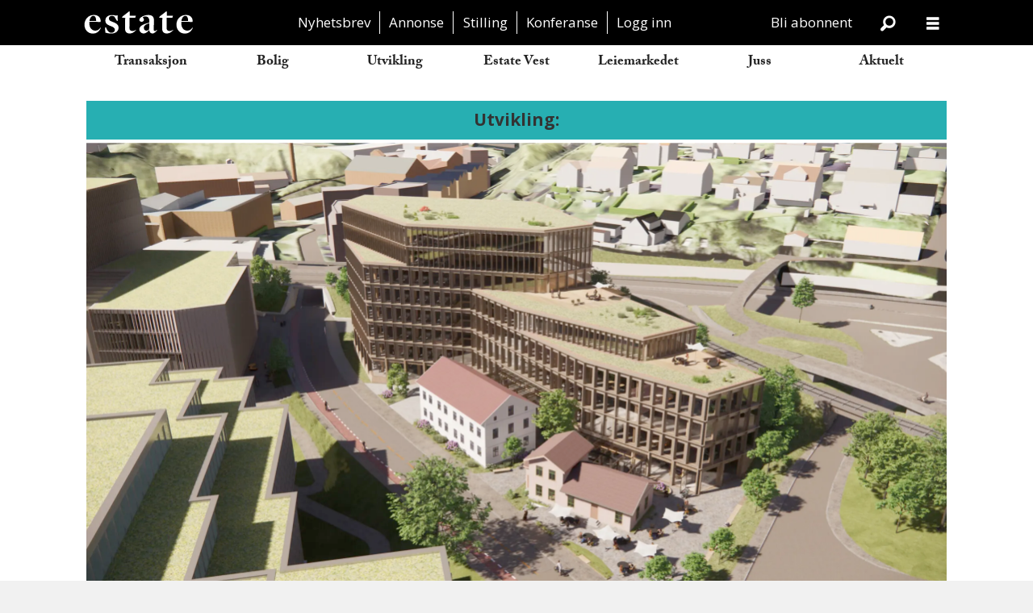

--- FILE ---
content_type: text/html; charset=UTF-8
request_url: https://www.estatenyheter.no/norwegian-property-pluss/npro-vil-oppfore-kontorbygg-i-nydalen/343868
body_size: 36054
content:
<!DOCTYPE html>
<html lang="nb-NO" dir="ltr" class="resp_fonts">

    <head>
                
                <script type="module">
                    import { ClientAPI } from '/view-resources/baseview/public/common/ClientAPI/index.js?v=1768473939-L4';
                    window.labClientAPI = new ClientAPI({
                        pageData: {
                            url: 'https://www.estatenyheter.no/norwegian-property-pluss/npro-vil-oppfore-kontorbygg-i-nydalen/343868',
                            pageType: 'article',
                            pageId: '343868',
                            section: 'utvikling',
                            title: 'NPRO vil oppføre kontorbygg i Nydalen',
                            seotitle: 'NPRO vil oppføre kontorbygg i Nydalen',
                            sometitle: 'NPRO vil oppføre kontorbygg i Nydalen',
                            description: 'Kontorbygget er foreslått med et bruksareal på 13.316 kvadratmeter. To historiske bygninger skal bevares.',
                            seodescription: 'Kontorbygget er foreslått med et bruksareal på 13.316 kvadratmeter. To historiske bygninger skal bevares.',
                            somedescription: 'Kontorbygget er foreslått med et bruksareal på 13.316 kvadratmeter. To historiske bygninger skal bevares.',
                            device: 'desktop',
                            cmsVersion: '4.2.15',
                            contentLanguage: 'nb-NO',
                            published: '2022-08-03T04:44:00.000Z',
                            tags: ["utvikling", "norwegian_property", "pluss"],
                            bylines: ["Tore Årdal"],
                            site: {
                                domain: 'https://www.estatenyheter.no',
                                id: '2',
                                alias: 'estate'
                            }
                            // Todo: Add paywall info ...
                        },
                        debug: false
                    });
                </script>

                <title>NPRO vil oppføre kontorbygg i Nydalen</title>
                <meta name="title" content="NPRO vil oppføre kontorbygg i Nydalen">
                <meta name="description" content="Kontorbygget er foreslått med et bruksareal på 13.316 kvadratmeter. To historiske bygninger skal bevares.">
                <meta http-equiv="Content-Type" content="text/html; charset=utf-8">
                <link rel="canonical" href="https://www.estatenyheter.no/norwegian-property-pluss/npro-vil-oppfore-kontorbygg-i-nydalen/343868">
                <meta name="viewport" content="width=device-width, initial-scale=1">
                
                <meta property="og:type" content="article">
                <meta property="og:title" content="(+) NPRO vil oppføre kontorbygg i Nydalen">
                <meta property="og:description" content="Kontorbygget er foreslått med et bruksareal på 13.316 kvadratmeter. To historiske bygninger skal bevares.">
                <meta property="article:published_time" content="2022-08-03T04:44:00.000Z">
                <meta property="article:modified_time" content="2022-11-02T15:44:24.000Z">
                <meta property="article:author" content="Tore Årdal">
                <meta property="article:tag" content="utvikling">
                <meta property="article:tag" content="norwegian_property">
                <meta property="article:tag" content="pluss">
                <meta property="og:image" content="https://image.estatenyheter.no/343872.jpg?imageId=343872&x=0&y=11.382113821138&cropw=100&croph=59.349593495935&panox=0&panoy=11.382113821138&panow=100&panoh=59.349593495935&width=1200&height=683">
                <meta property="og:image:width" content="1200">
                <meta property="og:image:height" content="684">
                <meta name="twitter:card" content="summary_large_image">
                
                <meta name="twitter:title" content="(+) NPRO vil oppføre kontorbygg i Nydalen">
                <meta name="twitter:description" content="Kontorbygget er foreslått med et bruksareal på 13.316 kvadratmeter. To historiske bygninger skal bevares.">
                <meta name="twitter:image" content="https://image.estatenyheter.no/343872.jpg?imageId=343872&x=0&y=11.382113821138&cropw=100&croph=59.349593495935&panox=0&panoy=11.382113821138&panow=100&panoh=59.349593495935&width=1200&height=683">
                <link rel="alternate" type="application/json+oembed" href="https://www.estatenyheter.no/norwegian-property-pluss/npro-vil-oppfore-kontorbygg-i-nydalen/343868?lab_viewport=oembed">

                <meta name="google-adsense-account" content="ca-pub-7637952469156440">
                <script src="https://assets.mailmojo.no/sdk.js" data-token="2j7o8lVuE90KQwLIzOcSZFfyuqoGmY" async></script><script src="https://assets.mailmojo.no/sdk.js" data-token="2j7o8lVuE90KQwLIzOcSZFfyuqoGmY" async></script>
                <style >html .placement-top {
     margin: 0.33em auto 0 auto;
}
html body {
    background-color: white;
}
html .pageHeader .search .search-button {
    color: white;
}</style>
                
                <meta property="og:url" content="https://www.estatenyheter.no/norwegian-property-pluss/npro-vil-oppfore-kontorbygg-i-nydalen/343868">
                <meta name="facebook-domain-verification" content="aye5pq9gjgqgy42cjg8z1pgnrj8bmm" >
                        <link type="image/svg+xml" rel="icon" href="/view-resources/public/estate/favicon.svg">
                        <link type="image/png" rel="icon" sizes="32x32" href="/view-resources/public/estate/favicon-32x32.png">
                        <link type="image/png" rel="icon" sizes="96x96" href="/view-resources/public/estate/favicon-96x96.png">
                        <link type="image/png" rel="apple-touch-icon" sizes="120x120" href="/view-resources/public/estate/favicon-120x120.png">
                        <link type="image/png" rel="apple-touch-icon" sizes="180x180" href="/view-resources/public/estate/favicon-180x180.png">
                    
                <link rel="stylesheet" href="/view-resources/view/css/grid.css?v=1768473939-L4">
                <link rel="stylesheet" href="/view-resources/view/css/main.css?v=1768473939-L4">
                <link rel="stylesheet" href="/view-resources/view/css/colors.css?v=1768473939-L4">
                <link rel="stylesheet" href="/view-resources/view/css/print.css?v=1768473939-L4" media="print">
                <link rel="stylesheet" href="/view-resources/view/css/foundation-icons/foundation-icons.css?v=1768473939-L4">
                <link rel="stylesheet" href="/view-resources/view/css/site/estate.css?v=1768473939-L4">
                <link rel="stylesheet" href="https://use.typekit.net/cxu3cfw.css?v=1768473939-L4">
                <link rel="stylesheet" href="/view-resources/public/estate/survey2022/ipsos_popup.css?v=1768473939-L4">
                <style data-key="custom_properties">
                    :root{--primary: rgba(0,0,0,1);--bg-quaternary: rgba(17,17,17,1);--bg-octonary: rgba(233,85,71,1);--bg-nonary: rgba(18,164,217,1);--bg-white: rgba(255,255,255,1);--bg-black: rgba(0,0,0,1);--bg-septenary: rgba(39,175,178,1);--bg-custom-1: rgba(250,106,161,1);--bg-secondary: rgba(46,73,164,1);--bg-secondary-light: rgba(130,146,200,1);--bg-secondary-dark: rgba(32,51,115,1);--bg-tertiary: rgba(120,179,66,1);--bg-tertiary-light: rgba(174,209,142,1);--bg-tertiary-dark: rgba(84,125,46,1);--bg-quinary: rgba(219,112,44,1);--bg-senary: rgba(165,137,183,1);--bg-custom-2: rgba(249,140,21,1);--bg-custom-3: rgba(208, 200, 200, 1);--bg-custom-3-light: rgba(41,89,92,1);--bg-custom-3-dark: rgba(146,140,140,1);--bg-primary: rgba(248,190,77,1);--bg-primary-light: rgba(251,216,148,1);--bg-primary-dark: rgba(174,133,54,1);--bg-custom-4: rgba(241,237,224,1);--bg-custom-5: rgba(209,214,208,1);--bg-custom-6: rgba(35,43,52,1);--bg-custom-7: rgba(172,183,177,1);--bg-custom-8: rgba(74,97,114,1);--bg-custom-9: rgba(35,43,52,1);--bg-custom-10: rgba(249,88,38,1);--bg-custom-11: rgba(158,56,29,1);--bg-custom-12: rgba(248,247,244,1);--bg-custom-13: rgba(233,231,226,1);--bg-custom-14: rgba(49,28,25,1);}
                </style>
                <style data-key="background_colors">
                    .bg-quaternary {background-color: rgba(17,17,17,1);color: #fff;}.bg-octonary {background-color: rgba(233,85,71,1);color: #fff;}.bg-nonary {background-color: rgba(18,164,217,1);color: #fff;}.bg-white {background-color: rgba(255,255,255,1);}.bg-black {background-color: rgba(0,0,0,1);color: #fff;}.bg-septenary {background-color: rgba(39,175,178,1);}.bg-custom-1 {background-color: rgba(250,106,161,1);}.bg-secondary {background-color: rgba(46,73,164,1);color: #fff;}.bg-secondary-light {background-color: rgba(130,146,200,1);}.bg-secondary-dark {background-color: rgba(32,51,115,1);color: #fff;}.bg-tertiary {background-color: rgba(120,179,66,1);}.bg-tertiary-light {background-color: rgba(174,209,142,1);}.bg-tertiary-dark {background-color: rgba(84,125,46,1);color: #fff;}.bg-quinary {background-color: rgba(219,112,44,1);}.bg-senary {background-color: rgba(165,137,183,1);}.bg-custom-2 {background-color: rgba(249,140,21,1);}.bg-custom-3 {background-color: rgba(208, 200, 200, 1);}.bg-custom-3-light {background-color: rgba(41,89,92,1);color: #fff;}.bg-custom-3-dark {background-color: rgba(146,140,140,1);}.bg-primary {background-color: rgba(248,190,77,1);}.bg-primary-light {background-color: rgba(251,216,148,1);}.bg-primary-dark {background-color: rgba(174,133,54,1);}.bg-custom-4 {background-color: rgba(241,237,224,1);}.bg-custom-5 {background-color: rgba(209,214,208,1);}.bg-custom-6 {background-color: rgba(35,43,52,1);color: #fff;}.bg-custom-7 {background-color: rgba(172,183,177,1);}.bg-custom-8 {background-color: rgba(74,97,114,1);color: #fff;}.bg-custom-9 {background-color: rgba(35,43,52,1);color: #fff;}.bg-custom-10 {background-color: rgba(249,88,38,1);color: #fff;}.bg-custom-11 {background-color: rgba(158,56,29,1);color: #fff;}.bg-custom-12 {background-color: rgba(248,247,244,1);}.bg-custom-13 {background-color: rgba(233,231,226,1);}.bg-custom-14 {background-color: rgba(49,28,25,1);color: #fff;}@media (max-width: 1023px) { .color_mobile_bg-quaternary {background-color: rgba(17,17,17,1);color: #fff;}}@media (max-width: 1023px) { .color_mobile_bg-octonary {background-color: rgba(233,85,71,1);color: #fff;}}@media (max-width: 1023px) { .color_mobile_bg-nonary {background-color: rgba(18,164,217,1);color: #fff;}}@media (max-width: 1023px) { .color_mobile_bg-white {background-color: rgba(255,255,255,1);}}@media (max-width: 1023px) { .color_mobile_bg-black {background-color: rgba(0,0,0,1);color: #fff;}}@media (max-width: 1023px) { .color_mobile_bg-septenary {background-color: rgba(39,175,178,1);}}@media (max-width: 1023px) { .color_mobile_bg-custom-1 {background-color: rgba(250,106,161,1);}}@media (max-width: 1023px) { .color_mobile_bg-secondary {background-color: rgba(46,73,164,1);color: #fff;}}@media (max-width: 1023px) { .color_mobile_bg-secondary-light {background-color: rgba(130,146,200,1);}}@media (max-width: 1023px) { .color_mobile_bg-secondary-dark {background-color: rgba(32,51,115,1);color: #fff;}}@media (max-width: 1023px) { .color_mobile_bg-tertiary {background-color: rgba(120,179,66,1);}}@media (max-width: 1023px) { .color_mobile_bg-tertiary-light {background-color: rgba(174,209,142,1);}}@media (max-width: 1023px) { .color_mobile_bg-tertiary-dark {background-color: rgba(84,125,46,1);color: #fff;}}@media (max-width: 1023px) { .color_mobile_bg-quinary {background-color: rgba(219,112,44,1);}}@media (max-width: 1023px) { .color_mobile_bg-senary {background-color: rgba(165,137,183,1);}}@media (max-width: 1023px) { .color_mobile_bg-custom-2 {background-color: rgba(249,140,21,1);}}@media (max-width: 1023px) { .color_mobile_bg-custom-3 {background-color: rgba(208, 200, 200, 1);}}@media (max-width: 1023px) { .color_mobile_bg-custom-3-light {background-color: rgba(41,89,92,1);color: #fff;}}@media (max-width: 1023px) { .color_mobile_bg-custom-3-dark {background-color: rgba(146,140,140,1);}}@media (max-width: 1023px) { .color_mobile_bg-primary {background-color: rgba(248,190,77,1);}}@media (max-width: 1023px) { .color_mobile_bg-primary-light {background-color: rgba(251,216,148,1);}}@media (max-width: 1023px) { .color_mobile_bg-primary-dark {background-color: rgba(174,133,54,1);}}@media (max-width: 1023px) { .color_mobile_bg-custom-4 {background-color: rgba(241,237,224,1);}}@media (max-width: 1023px) { .color_mobile_bg-custom-5 {background-color: rgba(209,214,208,1);}}@media (max-width: 1023px) { .color_mobile_bg-custom-6 {background-color: rgba(35,43,52,1);color: #fff;}}@media (max-width: 1023px) { .color_mobile_bg-custom-7 {background-color: rgba(172,183,177,1);}}@media (max-width: 1023px) { .color_mobile_bg-custom-8 {background-color: rgba(74,97,114,1);color: #fff;}}@media (max-width: 1023px) { .color_mobile_bg-custom-9 {background-color: rgba(35,43,52,1);color: #fff;}}@media (max-width: 1023px) { .color_mobile_bg-custom-10 {background-color: rgba(249,88,38,1);color: #fff;}}@media (max-width: 1023px) { .color_mobile_bg-custom-11 {background-color: rgba(158,56,29,1);color: #fff;}}@media (max-width: 1023px) { .color_mobile_bg-custom-12 {background-color: rgba(248,247,244,1);}}@media (max-width: 1023px) { .color_mobile_bg-custom-13 {background-color: rgba(233,231,226,1);}}@media (max-width: 1023px) { .color_mobile_bg-custom-14 {background-color: rgba(49,28,25,1);color: #fff;}}
                </style>
                <style data-key="background_colors_opacity">
                    .bg-quaternary.op-bg_20 {background-color: rgba(17, 17, 17, 0.2);color: #fff;}.bg-quaternary.op-bg_40 {background-color: rgba(17, 17, 17, 0.4);color: #fff;}.bg-quaternary.op-bg_60 {background-color: rgba(17, 17, 17, 0.6);color: #fff;}.bg-quaternary.op-bg_80 {background-color: rgba(17, 17, 17, 0.8);color: #fff;}.bg-octonary.op-bg_20 {background-color: rgba(233, 85, 71, 0.2);color: #fff;}.bg-octonary.op-bg_40 {background-color: rgba(233, 85, 71, 0.4);color: #fff;}.bg-octonary.op-bg_60 {background-color: rgba(233, 85, 71, 0.6);color: #fff;}.bg-octonary.op-bg_80 {background-color: rgba(233, 85, 71, 0.8);color: #fff;}.bg-nonary.op-bg_20 {background-color: rgba(18, 164, 217, 0.2);color: #fff;}.bg-nonary.op-bg_40 {background-color: rgba(18, 164, 217, 0.4);color: #fff;}.bg-nonary.op-bg_60 {background-color: rgba(18, 164, 217, 0.6);color: #fff;}.bg-nonary.op-bg_80 {background-color: rgba(18, 164, 217, 0.8);color: #fff;}.bg-white.op-bg_20 {background-color: rgba(255, 255, 255, 0.2);}.bg-white.op-bg_40 {background-color: rgba(255, 255, 255, 0.4);}.bg-white.op-bg_60 {background-color: rgba(255, 255, 255, 0.6);}.bg-white.op-bg_80 {background-color: rgba(255, 255, 255, 0.8);}.bg-black.op-bg_20 {background-color: rgba(0, 0, 0, 0.2);color: #fff;}.bg-black.op-bg_40 {background-color: rgba(0, 0, 0, 0.4);color: #fff;}.bg-black.op-bg_60 {background-color: rgba(0, 0, 0, 0.6);color: #fff;}.bg-black.op-bg_80 {background-color: rgba(0, 0, 0, 0.8);color: #fff;}.bg-septenary.op-bg_20 {background-color: rgba(39, 175, 178, 0.2);}.bg-septenary.op-bg_40 {background-color: rgba(39, 175, 178, 0.4);}.bg-septenary.op-bg_60 {background-color: rgba(39, 175, 178, 0.6);}.bg-septenary.op-bg_80 {background-color: rgba(39, 175, 178, 0.8);}.bg-custom-1.op-bg_20 {background-color: rgba(250, 106, 161, 0.2);}.bg-custom-1.op-bg_40 {background-color: rgba(250, 106, 161, 0.4);}.bg-custom-1.op-bg_60 {background-color: rgba(250, 106, 161, 0.6);}.bg-custom-1.op-bg_80 {background-color: rgba(250, 106, 161, 0.8);}.bg-secondary.op-bg_20 {background-color: rgba(46, 73, 164, 0.2);color: #fff;}.bg-secondary.op-bg_40 {background-color: rgba(46, 73, 164, 0.4);color: #fff;}.bg-secondary.op-bg_60 {background-color: rgba(46, 73, 164, 0.6);color: #fff;}.bg-secondary.op-bg_80 {background-color: rgba(46, 73, 164, 0.8);color: #fff;}.bg-secondary-light.op-bg_20 {background-color: rgba(130, 146, 200, 0.2);}.bg-secondary-light.op-bg_40 {background-color: rgba(130, 146, 200, 0.4);}.bg-secondary-light.op-bg_60 {background-color: rgba(130, 146, 200, 0.6);}.bg-secondary-light.op-bg_80 {background-color: rgba(130, 146, 200, 0.8);}.bg-secondary-dark.op-bg_20 {background-color: rgba(32, 51, 115, 0.2);color: #fff;}.bg-secondary-dark.op-bg_40 {background-color: rgba(32, 51, 115, 0.4);color: #fff;}.bg-secondary-dark.op-bg_60 {background-color: rgba(32, 51, 115, 0.6);color: #fff;}.bg-secondary-dark.op-bg_80 {background-color: rgba(32, 51, 115, 0.8);color: #fff;}.bg-tertiary.op-bg_20 {background-color: rgba(120, 179, 66, 0.2);}.bg-tertiary.op-bg_40 {background-color: rgba(120, 179, 66, 0.4);}.bg-tertiary.op-bg_60 {background-color: rgba(120, 179, 66, 0.6);}.bg-tertiary.op-bg_80 {background-color: rgba(120, 179, 66, 0.8);}.bg-tertiary-light.op-bg_20 {background-color: rgba(174, 209, 142, 0.2);}.bg-tertiary-light.op-bg_40 {background-color: rgba(174, 209, 142, 0.4);}.bg-tertiary-light.op-bg_60 {background-color: rgba(174, 209, 142, 0.6);}.bg-tertiary-light.op-bg_80 {background-color: rgba(174, 209, 142, 0.8);}.bg-tertiary-dark.op-bg_20 {background-color: rgba(84, 125, 46, 0.2);color: #fff;}.bg-tertiary-dark.op-bg_40 {background-color: rgba(84, 125, 46, 0.4);color: #fff;}.bg-tertiary-dark.op-bg_60 {background-color: rgba(84, 125, 46, 0.6);color: #fff;}.bg-tertiary-dark.op-bg_80 {background-color: rgba(84, 125, 46, 0.8);color: #fff;}.bg-quinary.op-bg_20 {background-color: rgba(219, 112, 44, 0.2);}.bg-quinary.op-bg_40 {background-color: rgba(219, 112, 44, 0.4);}.bg-quinary.op-bg_60 {background-color: rgba(219, 112, 44, 0.6);}.bg-quinary.op-bg_80 {background-color: rgba(219, 112, 44, 0.8);}.bg-senary.op-bg_20 {background-color: rgba(165, 137, 183, 0.2);}.bg-senary.op-bg_40 {background-color: rgba(165, 137, 183, 0.4);}.bg-senary.op-bg_60 {background-color: rgba(165, 137, 183, 0.6);}.bg-senary.op-bg_80 {background-color: rgba(165, 137, 183, 0.8);}.bg-custom-2.op-bg_20 {background-color: rgba(249, 140, 21, 0.2);}.bg-custom-2.op-bg_40 {background-color: rgba(249, 140, 21, 0.4);}.bg-custom-2.op-bg_60 {background-color: rgba(249, 140, 21, 0.6);}.bg-custom-2.op-bg_80 {background-color: rgba(249, 140, 21, 0.8);}.bg-custom-3.op-bg_20 {background-color: rgba(208, 200, 200, 0.2);}.bg-custom-3.op-bg_40 {background-color: rgba(208, 200, 200, 0.4);}.bg-custom-3.op-bg_60 {background-color: rgba(208, 200, 200, 0.6);}.bg-custom-3.op-bg_80 {background-color: rgba(208, 200, 200, 0.8);}.bg-custom-3-light.op-bg_20 {background-color: rgba(41, 89, 92, 0.2);color: #fff;}.bg-custom-3-light.op-bg_40 {background-color: rgba(41, 89, 92, 0.4);color: #fff;}.bg-custom-3-light.op-bg_60 {background-color: rgba(41, 89, 92, 0.6);color: #fff;}.bg-custom-3-light.op-bg_80 {background-color: rgba(41, 89, 92, 0.8);color: #fff;}.bg-custom-3-dark.op-bg_20 {background-color: rgba(146, 140, 140, 0.2);}.bg-custom-3-dark.op-bg_40 {background-color: rgba(146, 140, 140, 0.4);}.bg-custom-3-dark.op-bg_60 {background-color: rgba(146, 140, 140, 0.6);}.bg-custom-3-dark.op-bg_80 {background-color: rgba(146, 140, 140, 0.8);}.bg-primary.op-bg_20 {background-color: rgba(248, 190, 77, 0.2);}.bg-primary.op-bg_40 {background-color: rgba(248, 190, 77, 0.4);}.bg-primary.op-bg_60 {background-color: rgba(248, 190, 77, 0.6);}.bg-primary.op-bg_80 {background-color: rgba(248, 190, 77, 0.8);}.bg-primary-light.op-bg_20 {background-color: rgba(251, 216, 148, 0.2);}.bg-primary-light.op-bg_40 {background-color: rgba(251, 216, 148, 0.4);}.bg-primary-light.op-bg_60 {background-color: rgba(251, 216, 148, 0.6);}.bg-primary-light.op-bg_80 {background-color: rgba(251, 216, 148, 0.8);}.bg-primary-dark.op-bg_20 {background-color: rgba(174, 133, 54, 0.2);}.bg-primary-dark.op-bg_40 {background-color: rgba(174, 133, 54, 0.4);}.bg-primary-dark.op-bg_60 {background-color: rgba(174, 133, 54, 0.6);}.bg-primary-dark.op-bg_80 {background-color: rgba(174, 133, 54, 0.8);}.bg-custom-4.op-bg_20 {background-color: rgba(241, 237, 224, 0.2);}.bg-custom-4.op-bg_40 {background-color: rgba(241, 237, 224, 0.4);}.bg-custom-4.op-bg_60 {background-color: rgba(241, 237, 224, 0.6);}.bg-custom-4.op-bg_80 {background-color: rgba(241, 237, 224, 0.8);}.bg-custom-5.op-bg_20 {background-color: rgba(209, 214, 208, 0.2);}.bg-custom-5.op-bg_40 {background-color: rgba(209, 214, 208, 0.4);}.bg-custom-5.op-bg_60 {background-color: rgba(209, 214, 208, 0.6);}.bg-custom-5.op-bg_80 {background-color: rgba(209, 214, 208, 0.8);}.bg-custom-6.op-bg_20 {background-color: rgba(35, 43, 52, 0.2);color: #fff;}.bg-custom-6.op-bg_40 {background-color: rgba(35, 43, 52, 0.4);color: #fff;}.bg-custom-6.op-bg_60 {background-color: rgba(35, 43, 52, 0.6);color: #fff;}.bg-custom-6.op-bg_80 {background-color: rgba(35, 43, 52, 0.8);color: #fff;}.bg-custom-7.op-bg_20 {background-color: rgba(172, 183, 177, 0.2);}.bg-custom-7.op-bg_40 {background-color: rgba(172, 183, 177, 0.4);}.bg-custom-7.op-bg_60 {background-color: rgba(172, 183, 177, 0.6);}.bg-custom-7.op-bg_80 {background-color: rgba(172, 183, 177, 0.8);}.bg-custom-8.op-bg_20 {background-color: rgba(74, 97, 114, 0.2);color: #fff;}.bg-custom-8.op-bg_40 {background-color: rgba(74, 97, 114, 0.4);color: #fff;}.bg-custom-8.op-bg_60 {background-color: rgba(74, 97, 114, 0.6);color: #fff;}.bg-custom-8.op-bg_80 {background-color: rgba(74, 97, 114, 0.8);color: #fff;}.bg-custom-9.op-bg_20 {background-color: rgba(35, 43, 52, 0.2);color: #fff;}.bg-custom-9.op-bg_40 {background-color: rgba(35, 43, 52, 0.4);color: #fff;}.bg-custom-9.op-bg_60 {background-color: rgba(35, 43, 52, 0.6);color: #fff;}.bg-custom-9.op-bg_80 {background-color: rgba(35, 43, 52, 0.8);color: #fff;}.bg-custom-10.op-bg_20 {background-color: rgba(249, 88, 38, 0.2);color: #fff;}.bg-custom-10.op-bg_40 {background-color: rgba(249, 88, 38, 0.4);color: #fff;}.bg-custom-10.op-bg_60 {background-color: rgba(249, 88, 38, 0.6);color: #fff;}.bg-custom-10.op-bg_80 {background-color: rgba(249, 88, 38, 0.8);color: #fff;}.bg-custom-11.op-bg_20 {background-color: rgba(158, 56, 29, 0.2);color: #fff;}.bg-custom-11.op-bg_40 {background-color: rgba(158, 56, 29, 0.4);color: #fff;}.bg-custom-11.op-bg_60 {background-color: rgba(158, 56, 29, 0.6);color: #fff;}.bg-custom-11.op-bg_80 {background-color: rgba(158, 56, 29, 0.8);color: #fff;}.bg-custom-12.op-bg_20 {background-color: rgba(248, 247, 244, 0.2);}.bg-custom-12.op-bg_40 {background-color: rgba(248, 247, 244, 0.4);}.bg-custom-12.op-bg_60 {background-color: rgba(248, 247, 244, 0.6);}.bg-custom-12.op-bg_80 {background-color: rgba(248, 247, 244, 0.8);}.bg-custom-13.op-bg_20 {background-color: rgba(233, 231, 226, 0.2);}.bg-custom-13.op-bg_40 {background-color: rgba(233, 231, 226, 0.4);}.bg-custom-13.op-bg_60 {background-color: rgba(233, 231, 226, 0.6);}.bg-custom-13.op-bg_80 {background-color: rgba(233, 231, 226, 0.8);}.bg-custom-14.op-bg_20 {background-color: rgba(49, 28, 25, 0.2);color: #fff;}.bg-custom-14.op-bg_40 {background-color: rgba(49, 28, 25, 0.4);color: #fff;}.bg-custom-14.op-bg_60 {background-color: rgba(49, 28, 25, 0.6);color: #fff;}.bg-custom-14.op-bg_80 {background-color: rgba(49, 28, 25, 0.8);color: #fff;}@media (max-width: 1023px) { .color_mobile_bg-quaternary.op-bg_20 {background-color: rgba(17, 17, 17, 0.2);color: #fff;}}@media (max-width: 1023px) { .color_mobile_bg-quaternary.op-bg_40 {background-color: rgba(17, 17, 17, 0.4);color: #fff;}}@media (max-width: 1023px) { .color_mobile_bg-quaternary.op-bg_60 {background-color: rgba(17, 17, 17, 0.6);color: #fff;}}@media (max-width: 1023px) { .color_mobile_bg-quaternary.op-bg_80 {background-color: rgba(17, 17, 17, 0.8);color: #fff;}}@media (max-width: 1023px) { .color_mobile_bg-octonary.op-bg_20 {background-color: rgba(233, 85, 71, 0.2);color: #fff;}}@media (max-width: 1023px) { .color_mobile_bg-octonary.op-bg_40 {background-color: rgba(233, 85, 71, 0.4);color: #fff;}}@media (max-width: 1023px) { .color_mobile_bg-octonary.op-bg_60 {background-color: rgba(233, 85, 71, 0.6);color: #fff;}}@media (max-width: 1023px) { .color_mobile_bg-octonary.op-bg_80 {background-color: rgba(233, 85, 71, 0.8);color: #fff;}}@media (max-width: 1023px) { .color_mobile_bg-nonary.op-bg_20 {background-color: rgba(18, 164, 217, 0.2);color: #fff;}}@media (max-width: 1023px) { .color_mobile_bg-nonary.op-bg_40 {background-color: rgba(18, 164, 217, 0.4);color: #fff;}}@media (max-width: 1023px) { .color_mobile_bg-nonary.op-bg_60 {background-color: rgba(18, 164, 217, 0.6);color: #fff;}}@media (max-width: 1023px) { .color_mobile_bg-nonary.op-bg_80 {background-color: rgba(18, 164, 217, 0.8);color: #fff;}}@media (max-width: 1023px) { .color_mobile_bg-white.op-bg_20 {background-color: rgba(255, 255, 255, 0.2);}}@media (max-width: 1023px) { .color_mobile_bg-white.op-bg_40 {background-color: rgba(255, 255, 255, 0.4);}}@media (max-width: 1023px) { .color_mobile_bg-white.op-bg_60 {background-color: rgba(255, 255, 255, 0.6);}}@media (max-width: 1023px) { .color_mobile_bg-white.op-bg_80 {background-color: rgba(255, 255, 255, 0.8);}}@media (max-width: 1023px) { .color_mobile_bg-black.op-bg_20 {background-color: rgba(0, 0, 0, 0.2);color: #fff;}}@media (max-width: 1023px) { .color_mobile_bg-black.op-bg_40 {background-color: rgba(0, 0, 0, 0.4);color: #fff;}}@media (max-width: 1023px) { .color_mobile_bg-black.op-bg_60 {background-color: rgba(0, 0, 0, 0.6);color: #fff;}}@media (max-width: 1023px) { .color_mobile_bg-black.op-bg_80 {background-color: rgba(0, 0, 0, 0.8);color: #fff;}}@media (max-width: 1023px) { .color_mobile_bg-septenary.op-bg_20 {background-color: rgba(39, 175, 178, 0.2);}}@media (max-width: 1023px) { .color_mobile_bg-septenary.op-bg_40 {background-color: rgba(39, 175, 178, 0.4);}}@media (max-width: 1023px) { .color_mobile_bg-septenary.op-bg_60 {background-color: rgba(39, 175, 178, 0.6);}}@media (max-width: 1023px) { .color_mobile_bg-septenary.op-bg_80 {background-color: rgba(39, 175, 178, 0.8);}}@media (max-width: 1023px) { .color_mobile_bg-custom-1.op-bg_20 {background-color: rgba(250, 106, 161, 0.2);}}@media (max-width: 1023px) { .color_mobile_bg-custom-1.op-bg_40 {background-color: rgba(250, 106, 161, 0.4);}}@media (max-width: 1023px) { .color_mobile_bg-custom-1.op-bg_60 {background-color: rgba(250, 106, 161, 0.6);}}@media (max-width: 1023px) { .color_mobile_bg-custom-1.op-bg_80 {background-color: rgba(250, 106, 161, 0.8);}}@media (max-width: 1023px) { .color_mobile_bg-secondary.op-bg_20 {background-color: rgba(46, 73, 164, 0.2);color: #fff;}}@media (max-width: 1023px) { .color_mobile_bg-secondary.op-bg_40 {background-color: rgba(46, 73, 164, 0.4);color: #fff;}}@media (max-width: 1023px) { .color_mobile_bg-secondary.op-bg_60 {background-color: rgba(46, 73, 164, 0.6);color: #fff;}}@media (max-width: 1023px) { .color_mobile_bg-secondary.op-bg_80 {background-color: rgba(46, 73, 164, 0.8);color: #fff;}}@media (max-width: 1023px) { .color_mobile_bg-secondary-light.op-bg_20 {background-color: rgba(130, 146, 200, 0.2);}}@media (max-width: 1023px) { .color_mobile_bg-secondary-light.op-bg_40 {background-color: rgba(130, 146, 200, 0.4);}}@media (max-width: 1023px) { .color_mobile_bg-secondary-light.op-bg_60 {background-color: rgba(130, 146, 200, 0.6);}}@media (max-width: 1023px) { .color_mobile_bg-secondary-light.op-bg_80 {background-color: rgba(130, 146, 200, 0.8);}}@media (max-width: 1023px) { .color_mobile_bg-secondary-dark.op-bg_20 {background-color: rgba(32, 51, 115, 0.2);color: #fff;}}@media (max-width: 1023px) { .color_mobile_bg-secondary-dark.op-bg_40 {background-color: rgba(32, 51, 115, 0.4);color: #fff;}}@media (max-width: 1023px) { .color_mobile_bg-secondary-dark.op-bg_60 {background-color: rgba(32, 51, 115, 0.6);color: #fff;}}@media (max-width: 1023px) { .color_mobile_bg-secondary-dark.op-bg_80 {background-color: rgba(32, 51, 115, 0.8);color: #fff;}}@media (max-width: 1023px) { .color_mobile_bg-tertiary.op-bg_20 {background-color: rgba(120, 179, 66, 0.2);}}@media (max-width: 1023px) { .color_mobile_bg-tertiary.op-bg_40 {background-color: rgba(120, 179, 66, 0.4);}}@media (max-width: 1023px) { .color_mobile_bg-tertiary.op-bg_60 {background-color: rgba(120, 179, 66, 0.6);}}@media (max-width: 1023px) { .color_mobile_bg-tertiary.op-bg_80 {background-color: rgba(120, 179, 66, 0.8);}}@media (max-width: 1023px) { .color_mobile_bg-tertiary-light.op-bg_20 {background-color: rgba(174, 209, 142, 0.2);}}@media (max-width: 1023px) { .color_mobile_bg-tertiary-light.op-bg_40 {background-color: rgba(174, 209, 142, 0.4);}}@media (max-width: 1023px) { .color_mobile_bg-tertiary-light.op-bg_60 {background-color: rgba(174, 209, 142, 0.6);}}@media (max-width: 1023px) { .color_mobile_bg-tertiary-light.op-bg_80 {background-color: rgba(174, 209, 142, 0.8);}}@media (max-width: 1023px) { .color_mobile_bg-tertiary-dark.op-bg_20 {background-color: rgba(84, 125, 46, 0.2);color: #fff;}}@media (max-width: 1023px) { .color_mobile_bg-tertiary-dark.op-bg_40 {background-color: rgba(84, 125, 46, 0.4);color: #fff;}}@media (max-width: 1023px) { .color_mobile_bg-tertiary-dark.op-bg_60 {background-color: rgba(84, 125, 46, 0.6);color: #fff;}}@media (max-width: 1023px) { .color_mobile_bg-tertiary-dark.op-bg_80 {background-color: rgba(84, 125, 46, 0.8);color: #fff;}}@media (max-width: 1023px) { .color_mobile_bg-quinary.op-bg_20 {background-color: rgba(219, 112, 44, 0.2);}}@media (max-width: 1023px) { .color_mobile_bg-quinary.op-bg_40 {background-color: rgba(219, 112, 44, 0.4);}}@media (max-width: 1023px) { .color_mobile_bg-quinary.op-bg_60 {background-color: rgba(219, 112, 44, 0.6);}}@media (max-width: 1023px) { .color_mobile_bg-quinary.op-bg_80 {background-color: rgba(219, 112, 44, 0.8);}}@media (max-width: 1023px) { .color_mobile_bg-senary.op-bg_20 {background-color: rgba(165, 137, 183, 0.2);}}@media (max-width: 1023px) { .color_mobile_bg-senary.op-bg_40 {background-color: rgba(165, 137, 183, 0.4);}}@media (max-width: 1023px) { .color_mobile_bg-senary.op-bg_60 {background-color: rgba(165, 137, 183, 0.6);}}@media (max-width: 1023px) { .color_mobile_bg-senary.op-bg_80 {background-color: rgba(165, 137, 183, 0.8);}}@media (max-width: 1023px) { .color_mobile_bg-custom-2.op-bg_20 {background-color: rgba(249, 140, 21, 0.2);}}@media (max-width: 1023px) { .color_mobile_bg-custom-2.op-bg_40 {background-color: rgba(249, 140, 21, 0.4);}}@media (max-width: 1023px) { .color_mobile_bg-custom-2.op-bg_60 {background-color: rgba(249, 140, 21, 0.6);}}@media (max-width: 1023px) { .color_mobile_bg-custom-2.op-bg_80 {background-color: rgba(249, 140, 21, 0.8);}}@media (max-width: 1023px) { .color_mobile_bg-custom-3.op-bg_20 {background-color: rgba(208, 200, 200, 0.2);}}@media (max-width: 1023px) { .color_mobile_bg-custom-3.op-bg_40 {background-color: rgba(208, 200, 200, 0.4);}}@media (max-width: 1023px) { .color_mobile_bg-custom-3.op-bg_60 {background-color: rgba(208, 200, 200, 0.6);}}@media (max-width: 1023px) { .color_mobile_bg-custom-3.op-bg_80 {background-color: rgba(208, 200, 200, 0.8);}}@media (max-width: 1023px) { .color_mobile_bg-custom-3-light.op-bg_20 {background-color: rgba(41, 89, 92, 0.2);color: #fff;}}@media (max-width: 1023px) { .color_mobile_bg-custom-3-light.op-bg_40 {background-color: rgba(41, 89, 92, 0.4);color: #fff;}}@media (max-width: 1023px) { .color_mobile_bg-custom-3-light.op-bg_60 {background-color: rgba(41, 89, 92, 0.6);color: #fff;}}@media (max-width: 1023px) { .color_mobile_bg-custom-3-light.op-bg_80 {background-color: rgba(41, 89, 92, 0.8);color: #fff;}}@media (max-width: 1023px) { .color_mobile_bg-custom-3-dark.op-bg_20 {background-color: rgba(146, 140, 140, 0.2);}}@media (max-width: 1023px) { .color_mobile_bg-custom-3-dark.op-bg_40 {background-color: rgba(146, 140, 140, 0.4);}}@media (max-width: 1023px) { .color_mobile_bg-custom-3-dark.op-bg_60 {background-color: rgba(146, 140, 140, 0.6);}}@media (max-width: 1023px) { .color_mobile_bg-custom-3-dark.op-bg_80 {background-color: rgba(146, 140, 140, 0.8);}}@media (max-width: 1023px) { .color_mobile_bg-primary.op-bg_20 {background-color: rgba(248, 190, 77, 0.2);}}@media (max-width: 1023px) { .color_mobile_bg-primary.op-bg_40 {background-color: rgba(248, 190, 77, 0.4);}}@media (max-width: 1023px) { .color_mobile_bg-primary.op-bg_60 {background-color: rgba(248, 190, 77, 0.6);}}@media (max-width: 1023px) { .color_mobile_bg-primary.op-bg_80 {background-color: rgba(248, 190, 77, 0.8);}}@media (max-width: 1023px) { .color_mobile_bg-primary-light.op-bg_20 {background-color: rgba(251, 216, 148, 0.2);}}@media (max-width: 1023px) { .color_mobile_bg-primary-light.op-bg_40 {background-color: rgba(251, 216, 148, 0.4);}}@media (max-width: 1023px) { .color_mobile_bg-primary-light.op-bg_60 {background-color: rgba(251, 216, 148, 0.6);}}@media (max-width: 1023px) { .color_mobile_bg-primary-light.op-bg_80 {background-color: rgba(251, 216, 148, 0.8);}}@media (max-width: 1023px) { .color_mobile_bg-primary-dark.op-bg_20 {background-color: rgba(174, 133, 54, 0.2);}}@media (max-width: 1023px) { .color_mobile_bg-primary-dark.op-bg_40 {background-color: rgba(174, 133, 54, 0.4);}}@media (max-width: 1023px) { .color_mobile_bg-primary-dark.op-bg_60 {background-color: rgba(174, 133, 54, 0.6);}}@media (max-width: 1023px) { .color_mobile_bg-primary-dark.op-bg_80 {background-color: rgba(174, 133, 54, 0.8);}}@media (max-width: 1023px) { .color_mobile_bg-custom-4.op-bg_20 {background-color: rgba(241, 237, 224, 0.2);}}@media (max-width: 1023px) { .color_mobile_bg-custom-4.op-bg_40 {background-color: rgba(241, 237, 224, 0.4);}}@media (max-width: 1023px) { .color_mobile_bg-custom-4.op-bg_60 {background-color: rgba(241, 237, 224, 0.6);}}@media (max-width: 1023px) { .color_mobile_bg-custom-4.op-bg_80 {background-color: rgba(241, 237, 224, 0.8);}}@media (max-width: 1023px) { .color_mobile_bg-custom-5.op-bg_20 {background-color: rgba(209, 214, 208, 0.2);}}@media (max-width: 1023px) { .color_mobile_bg-custom-5.op-bg_40 {background-color: rgba(209, 214, 208, 0.4);}}@media (max-width: 1023px) { .color_mobile_bg-custom-5.op-bg_60 {background-color: rgba(209, 214, 208, 0.6);}}@media (max-width: 1023px) { .color_mobile_bg-custom-5.op-bg_80 {background-color: rgba(209, 214, 208, 0.8);}}@media (max-width: 1023px) { .color_mobile_bg-custom-6.op-bg_20 {background-color: rgba(35, 43, 52, 0.2);color: #fff;}}@media (max-width: 1023px) { .color_mobile_bg-custom-6.op-bg_40 {background-color: rgba(35, 43, 52, 0.4);color: #fff;}}@media (max-width: 1023px) { .color_mobile_bg-custom-6.op-bg_60 {background-color: rgba(35, 43, 52, 0.6);color: #fff;}}@media (max-width: 1023px) { .color_mobile_bg-custom-6.op-bg_80 {background-color: rgba(35, 43, 52, 0.8);color: #fff;}}@media (max-width: 1023px) { .color_mobile_bg-custom-7.op-bg_20 {background-color: rgba(172, 183, 177, 0.2);}}@media (max-width: 1023px) { .color_mobile_bg-custom-7.op-bg_40 {background-color: rgba(172, 183, 177, 0.4);}}@media (max-width: 1023px) { .color_mobile_bg-custom-7.op-bg_60 {background-color: rgba(172, 183, 177, 0.6);}}@media (max-width: 1023px) { .color_mobile_bg-custom-7.op-bg_80 {background-color: rgba(172, 183, 177, 0.8);}}@media (max-width: 1023px) { .color_mobile_bg-custom-8.op-bg_20 {background-color: rgba(74, 97, 114, 0.2);color: #fff;}}@media (max-width: 1023px) { .color_mobile_bg-custom-8.op-bg_40 {background-color: rgba(74, 97, 114, 0.4);color: #fff;}}@media (max-width: 1023px) { .color_mobile_bg-custom-8.op-bg_60 {background-color: rgba(74, 97, 114, 0.6);color: #fff;}}@media (max-width: 1023px) { .color_mobile_bg-custom-8.op-bg_80 {background-color: rgba(74, 97, 114, 0.8);color: #fff;}}@media (max-width: 1023px) { .color_mobile_bg-custom-9.op-bg_20 {background-color: rgba(35, 43, 52, 0.2);color: #fff;}}@media (max-width: 1023px) { .color_mobile_bg-custom-9.op-bg_40 {background-color: rgba(35, 43, 52, 0.4);color: #fff;}}@media (max-width: 1023px) { .color_mobile_bg-custom-9.op-bg_60 {background-color: rgba(35, 43, 52, 0.6);color: #fff;}}@media (max-width: 1023px) { .color_mobile_bg-custom-9.op-bg_80 {background-color: rgba(35, 43, 52, 0.8);color: #fff;}}@media (max-width: 1023px) { .color_mobile_bg-custom-10.op-bg_20 {background-color: rgba(249, 88, 38, 0.2);color: #fff;}}@media (max-width: 1023px) { .color_mobile_bg-custom-10.op-bg_40 {background-color: rgba(249, 88, 38, 0.4);color: #fff;}}@media (max-width: 1023px) { .color_mobile_bg-custom-10.op-bg_60 {background-color: rgba(249, 88, 38, 0.6);color: #fff;}}@media (max-width: 1023px) { .color_mobile_bg-custom-10.op-bg_80 {background-color: rgba(249, 88, 38, 0.8);color: #fff;}}@media (max-width: 1023px) { .color_mobile_bg-custom-11.op-bg_20 {background-color: rgba(158, 56, 29, 0.2);color: #fff;}}@media (max-width: 1023px) { .color_mobile_bg-custom-11.op-bg_40 {background-color: rgba(158, 56, 29, 0.4);color: #fff;}}@media (max-width: 1023px) { .color_mobile_bg-custom-11.op-bg_60 {background-color: rgba(158, 56, 29, 0.6);color: #fff;}}@media (max-width: 1023px) { .color_mobile_bg-custom-11.op-bg_80 {background-color: rgba(158, 56, 29, 0.8);color: #fff;}}@media (max-width: 1023px) { .color_mobile_bg-custom-12.op-bg_20 {background-color: rgba(248, 247, 244, 0.2);}}@media (max-width: 1023px) { .color_mobile_bg-custom-12.op-bg_40 {background-color: rgba(248, 247, 244, 0.4);}}@media (max-width: 1023px) { .color_mobile_bg-custom-12.op-bg_60 {background-color: rgba(248, 247, 244, 0.6);}}@media (max-width: 1023px) { .color_mobile_bg-custom-12.op-bg_80 {background-color: rgba(248, 247, 244, 0.8);}}@media (max-width: 1023px) { .color_mobile_bg-custom-13.op-bg_20 {background-color: rgba(233, 231, 226, 0.2);}}@media (max-width: 1023px) { .color_mobile_bg-custom-13.op-bg_40 {background-color: rgba(233, 231, 226, 0.4);}}@media (max-width: 1023px) { .color_mobile_bg-custom-13.op-bg_60 {background-color: rgba(233, 231, 226, 0.6);}}@media (max-width: 1023px) { .color_mobile_bg-custom-13.op-bg_80 {background-color: rgba(233, 231, 226, 0.8);}}@media (max-width: 1023px) { .color_mobile_bg-custom-14.op-bg_20 {background-color: rgba(49, 28, 25, 0.2);color: #fff;}}@media (max-width: 1023px) { .color_mobile_bg-custom-14.op-bg_40 {background-color: rgba(49, 28, 25, 0.4);color: #fff;}}@media (max-width: 1023px) { .color_mobile_bg-custom-14.op-bg_60 {background-color: rgba(49, 28, 25, 0.6);color: #fff;}}@media (max-width: 1023px) { .color_mobile_bg-custom-14.op-bg_80 {background-color: rgba(49, 28, 25, 0.8);color: #fff;}}
                </style>
                <style data-key="border_colors">
                    .border-bg-quaternary{--border-color: var(--bg-quaternary);}.mobile_border-bg-quaternary{--mobile-border-color: var(--bg-quaternary);}.border-bg-octonary{--border-color: var(--bg-octonary);}.mobile_border-bg-octonary{--mobile-border-color: var(--bg-octonary);}.border-bg-nonary{--border-color: var(--bg-nonary);}.mobile_border-bg-nonary{--mobile-border-color: var(--bg-nonary);}.border-bg-white{--border-color: var(--bg-white);}.mobile_border-bg-white{--mobile-border-color: var(--bg-white);}.border-bg-black{--border-color: var(--bg-black);}.mobile_border-bg-black{--mobile-border-color: var(--bg-black);}.border-bg-septenary{--border-color: var(--bg-septenary);}.mobile_border-bg-septenary{--mobile-border-color: var(--bg-septenary);}.border-bg-custom-1{--border-color: var(--bg-custom-1);}.mobile_border-bg-custom-1{--mobile-border-color: var(--bg-custom-1);}.border-bg-secondary{--border-color: var(--bg-secondary);}.mobile_border-bg-secondary{--mobile-border-color: var(--bg-secondary);}.border-bg-secondary-light{--border-color: var(--bg-secondary-light);}.mobile_border-bg-secondary-light{--mobile-border-color: var(--bg-secondary-light);}.border-bg-secondary-dark{--border-color: var(--bg-secondary-dark);}.mobile_border-bg-secondary-dark{--mobile-border-color: var(--bg-secondary-dark);}.border-bg-tertiary{--border-color: var(--bg-tertiary);}.mobile_border-bg-tertiary{--mobile-border-color: var(--bg-tertiary);}.border-bg-tertiary-light{--border-color: var(--bg-tertiary-light);}.mobile_border-bg-tertiary-light{--mobile-border-color: var(--bg-tertiary-light);}.border-bg-tertiary-dark{--border-color: var(--bg-tertiary-dark);}.mobile_border-bg-tertiary-dark{--mobile-border-color: var(--bg-tertiary-dark);}.border-bg-quinary{--border-color: var(--bg-quinary);}.mobile_border-bg-quinary{--mobile-border-color: var(--bg-quinary);}.border-bg-senary{--border-color: var(--bg-senary);}.mobile_border-bg-senary{--mobile-border-color: var(--bg-senary);}.border-bg-custom-2{--border-color: var(--bg-custom-2);}.mobile_border-bg-custom-2{--mobile-border-color: var(--bg-custom-2);}.border-bg-custom-3{--border-color: var(--bg-custom-3);}.mobile_border-bg-custom-3{--mobile-border-color: var(--bg-custom-3);}.border-bg-custom-3-light{--border-color: var(--bg-custom-3-light);}.mobile_border-bg-custom-3-light{--mobile-border-color: var(--bg-custom-3-light);}.border-bg-custom-3-dark{--border-color: var(--bg-custom-3-dark);}.mobile_border-bg-custom-3-dark{--mobile-border-color: var(--bg-custom-3-dark);}.border-bg-primary{--border-color: var(--bg-primary);}.mobile_border-bg-primary{--mobile-border-color: var(--bg-primary);}.border-bg-primary-light{--border-color: var(--bg-primary-light);}.mobile_border-bg-primary-light{--mobile-border-color: var(--bg-primary-light);}.border-bg-primary-dark{--border-color: var(--bg-primary-dark);}.mobile_border-bg-primary-dark{--mobile-border-color: var(--bg-primary-dark);}.border-bg-custom-4{--border-color: var(--bg-custom-4);}.mobile_border-bg-custom-4{--mobile-border-color: var(--bg-custom-4);}.border-bg-custom-5{--border-color: var(--bg-custom-5);}.mobile_border-bg-custom-5{--mobile-border-color: var(--bg-custom-5);}.border-bg-custom-6{--border-color: var(--bg-custom-6);}.mobile_border-bg-custom-6{--mobile-border-color: var(--bg-custom-6);}.border-bg-custom-7{--border-color: var(--bg-custom-7);}.mobile_border-bg-custom-7{--mobile-border-color: var(--bg-custom-7);}.border-bg-custom-8{--border-color: var(--bg-custom-8);}.mobile_border-bg-custom-8{--mobile-border-color: var(--bg-custom-8);}.border-bg-custom-9{--border-color: var(--bg-custom-9);}.mobile_border-bg-custom-9{--mobile-border-color: var(--bg-custom-9);}.border-bg-custom-10{--border-color: var(--bg-custom-10);}.mobile_border-bg-custom-10{--mobile-border-color: var(--bg-custom-10);}.border-bg-custom-11{--border-color: var(--bg-custom-11);}.mobile_border-bg-custom-11{--mobile-border-color: var(--bg-custom-11);}.border-bg-custom-12{--border-color: var(--bg-custom-12);}.mobile_border-bg-custom-12{--mobile-border-color: var(--bg-custom-12);}.border-bg-custom-13{--border-color: var(--bg-custom-13);}.mobile_border-bg-custom-13{--mobile-border-color: var(--bg-custom-13);}.border-bg-custom-14{--border-color: var(--bg-custom-14);}.mobile_border-bg-custom-14{--mobile-border-color: var(--bg-custom-14);}
                </style>
                <style data-key="font_colors">
                    .primary {color: rgba(0,0,0,1) !important;}@media (max-width: 1023px) { .color_mobile_primary {color: rgba(0,0,0,1) !important;}}
                </style>
                <style data-key="image_gradient">
                    .image-gradient-bg-quaternary{--background-color: var(--bg-quaternary);}.color_mobile_image-gradient-bg-quaternary{--mobile-background-color: var(--bg-quaternary);}.image-gradient-bg-octonary{--background-color: var(--bg-octonary);}.color_mobile_image-gradient-bg-octonary{--mobile-background-color: var(--bg-octonary);}.image-gradient-bg-nonary{--background-color: var(--bg-nonary);}.color_mobile_image-gradient-bg-nonary{--mobile-background-color: var(--bg-nonary);}.image-gradient-bg-white{--background-color: var(--bg-white);}.color_mobile_image-gradient-bg-white{--mobile-background-color: var(--bg-white);}.image-gradient-bg-black{--background-color: var(--bg-black);}.color_mobile_image-gradient-bg-black{--mobile-background-color: var(--bg-black);}.image-gradient-bg-septenary{--background-color: var(--bg-septenary);}.color_mobile_image-gradient-bg-septenary{--mobile-background-color: var(--bg-septenary);}.image-gradient-bg-custom-1{--background-color: var(--bg-custom-1);}.color_mobile_image-gradient-bg-custom-1{--mobile-background-color: var(--bg-custom-1);}.image-gradient-bg-secondary{--background-color: var(--bg-secondary);}.color_mobile_image-gradient-bg-secondary{--mobile-background-color: var(--bg-secondary);}.image-gradient-bg-secondary-light{--background-color: var(--bg-secondary-light);}.color_mobile_image-gradient-bg-secondary-light{--mobile-background-color: var(--bg-secondary-light);}.image-gradient-bg-secondary-dark{--background-color: var(--bg-secondary-dark);}.color_mobile_image-gradient-bg-secondary-dark{--mobile-background-color: var(--bg-secondary-dark);}.image-gradient-bg-tertiary{--background-color: var(--bg-tertiary);}.color_mobile_image-gradient-bg-tertiary{--mobile-background-color: var(--bg-tertiary);}.image-gradient-bg-tertiary-light{--background-color: var(--bg-tertiary-light);}.color_mobile_image-gradient-bg-tertiary-light{--mobile-background-color: var(--bg-tertiary-light);}.image-gradient-bg-tertiary-dark{--background-color: var(--bg-tertiary-dark);}.color_mobile_image-gradient-bg-tertiary-dark{--mobile-background-color: var(--bg-tertiary-dark);}.image-gradient-bg-quinary{--background-color: var(--bg-quinary);}.color_mobile_image-gradient-bg-quinary{--mobile-background-color: var(--bg-quinary);}.image-gradient-bg-senary{--background-color: var(--bg-senary);}.color_mobile_image-gradient-bg-senary{--mobile-background-color: var(--bg-senary);}.image-gradient-bg-custom-2{--background-color: var(--bg-custom-2);}.color_mobile_image-gradient-bg-custom-2{--mobile-background-color: var(--bg-custom-2);}.image-gradient-bg-custom-3{--background-color: var(--bg-custom-3);}.color_mobile_image-gradient-bg-custom-3{--mobile-background-color: var(--bg-custom-3);}.image-gradient-bg-custom-3-light{--background-color: var(--bg-custom-3-light);}.color_mobile_image-gradient-bg-custom-3-light{--mobile-background-color: var(--bg-custom-3-light);}.image-gradient-bg-custom-3-dark{--background-color: var(--bg-custom-3-dark);}.color_mobile_image-gradient-bg-custom-3-dark{--mobile-background-color: var(--bg-custom-3-dark);}.image-gradient-bg-primary{--background-color: var(--bg-primary);}.color_mobile_image-gradient-bg-primary{--mobile-background-color: var(--bg-primary);}.image-gradient-bg-primary-light{--background-color: var(--bg-primary-light);}.color_mobile_image-gradient-bg-primary-light{--mobile-background-color: var(--bg-primary-light);}.image-gradient-bg-primary-dark{--background-color: var(--bg-primary-dark);}.color_mobile_image-gradient-bg-primary-dark{--mobile-background-color: var(--bg-primary-dark);}.image-gradient-bg-custom-4{--background-color: var(--bg-custom-4);}.color_mobile_image-gradient-bg-custom-4{--mobile-background-color: var(--bg-custom-4);}.image-gradient-bg-custom-5{--background-color: var(--bg-custom-5);}.color_mobile_image-gradient-bg-custom-5{--mobile-background-color: var(--bg-custom-5);}.image-gradient-bg-custom-6{--background-color: var(--bg-custom-6);}.color_mobile_image-gradient-bg-custom-6{--mobile-background-color: var(--bg-custom-6);}.image-gradient-bg-custom-7{--background-color: var(--bg-custom-7);}.color_mobile_image-gradient-bg-custom-7{--mobile-background-color: var(--bg-custom-7);}.image-gradient-bg-custom-8{--background-color: var(--bg-custom-8);}.color_mobile_image-gradient-bg-custom-8{--mobile-background-color: var(--bg-custom-8);}.image-gradient-bg-custom-9{--background-color: var(--bg-custom-9);}.color_mobile_image-gradient-bg-custom-9{--mobile-background-color: var(--bg-custom-9);}.image-gradient-bg-custom-10{--background-color: var(--bg-custom-10);}.color_mobile_image-gradient-bg-custom-10{--mobile-background-color: var(--bg-custom-10);}.image-gradient-bg-custom-11{--background-color: var(--bg-custom-11);}.color_mobile_image-gradient-bg-custom-11{--mobile-background-color: var(--bg-custom-11);}.image-gradient-bg-custom-12{--background-color: var(--bg-custom-12);}.color_mobile_image-gradient-bg-custom-12{--mobile-background-color: var(--bg-custom-12);}.image-gradient-bg-custom-13{--background-color: var(--bg-custom-13);}.color_mobile_image-gradient-bg-custom-13{--mobile-background-color: var(--bg-custom-13);}.image-gradient-bg-custom-14{--background-color: var(--bg-custom-14);}.color_mobile_image-gradient-bg-custom-14{--mobile-background-color: var(--bg-custom-14);}
                </style>
                <style data-key="custom_css_variables">
                :root {
                    --lab_page_width: 1088px;
                    --lab_columns_gutter: 11px;
                    --space-top: ;
                    --space-top-adnuntiusAd: 120;
                }

                @media(max-width: 767px) {
                    :root {
                        --lab_columns_gutter: 10px;
                    }
                }

                @media(min-width: 767px) {
                    :root {
                    }
                }
                </style>
<script src="/view-resources/public/common/JWTCookie.js?v=1768473939-L4"></script>
<script src="/view-resources/public/common/Paywall.js?v=1768473939-L4"></script>
                <script>
                window.Dac = window.Dac || {};
                (function () {
                    if (navigator) {
                        window.Dac.clientData = {
                            language: navigator.language,
                            userAgent: navigator.userAgent,
                            innerWidth: window.innerWidth,
                            innerHeight: window.innerHeight,
                            deviceByMediaQuery: getDeviceByMediaQuery(),
                            labDevice: 'desktop', // Device from labrador
                            device: 'desktop', // Device from varnish
                            paywall: {
                                isAuthenticated: isPaywallAuthenticated(),
                                toggleAuthenticatedContent: toggleAuthenticatedContent,
                                requiredProducts: [],
                            },
                            page: {
                                id: '343868',
                                extId: ''
                            },
                            siteAlias: 'estate',
                            debug: window.location.href.includes('debug=1')
                        };
                        function getDeviceByMediaQuery() {
                            if (window.matchMedia('(max-width: 767px)').matches) return 'mobile';
                            if (window.matchMedia('(max-width: 1023px)').matches) return 'tablet';
                            return 'desktop';
                        }

                        function isPaywallAuthenticated() {
                            if (window.Dac && window.Dac.JWTCookie) {
                                var JWTCookie = new Dac.JWTCookie({ debug: false });
                                return JWTCookie.isAuthenticated();
                            }
                            return false;
                        }

                        function toggleAuthenticatedContent(settings) {
                            if (!window.Dac || !window.Dac.Paywall) {
                                return;
                            }
                            var Paywall = new Dac.Paywall();
                            var updateDOM = Paywall.updateDOM;

                            if(settings && settings.displayUserName) {
                                var userName = Paywall.getUserName().then((userName) => {
                                    updateDOM(userName !== false, userName, settings.optionalGreetingText);
                                });
                            } else {
                                updateDOM(window.Dac.clientData.paywall.isAuthenticated);
                            }
                        }
                    }
                }());
                </script>

                    <script type="module" src="/view-resources/baseview/public/common/baseview/moduleHandlers.js?v=1768473939-L4" data-cookieconsent="ignore"></script>
<!-- DataLayer -->
<script>
    if (window.Dac && window.Dac.JWTCookie) {
        var JWTCookie = new Dac.JWTCookie({
            debug: false
        });
    }

    var dataLayerData = {};

        dataLayerData['topics'] = 'utvikling,norwegian_property,pluss';
        dataLayerData['mainTopic'] = 'utvikling';
        dataLayerData['articleTitle'] = 'NPRO vil oppføre kontorbygg i Nydalen';
    if(JWTCookie) {
        var cookieValue = JWTCookie.get('sub');
        if(cookieValue)
            dataLayerData['externalId'] = cookieValue;
    }
        dataLayerData['articlePlus'] = '1';
        dataLayerData['authorName'] = 'Aardal, Tore';
        dataLayerData['articleKicker'] = 'Utvikling:';
        dataLayerData['articlePublished'] = '1659501840';
        dataLayerData['articleId'] = '343868';
        dataLayerData['paywallHasAccess'] = 'false';
        dataLayerData['paywallActive'] = 'true';
        dataLayerData['articleSubtitle'] = 'Kontorbygget er foreslått med et bruksareal på 13.316 kvadratmeter. To historiske bygninger skal bevares.';
    if(JWTCookie) {
        var cookieValue = JWTCookie.get('providerData');
        if(cookieValue)
            dataLayerData['subscriberId'] = cookieValue;
    }

    dataLayer = [dataLayerData];
</script><!-- Google Tag Manager -->
<script>
    window.dataLayer = window.dataLayer || [];
</script>
<script>(function(w,d,s,l,i){w[l]=w[l]||[];w[l].push({'gtm.start':
new Date().getTime(),event:'gtm.js'});var f=d.getElementsByTagName(s)[0],
j=d.createElement(s),dl=l!='dataLayer'?'&l='+l:'';j.async=true;j.src=
'https://www.googletagmanager.com/gtm.js?id='+i+dl;f.parentNode.insertBefore(j,f);
})(window,document,'script','dataLayer','GTM-WWLSS2S');</script>
<script src="https://t.atmng.io/estate_media/9p3iGUo06.prod.js" async></script>

                            <script src="https://cdn.adnuntius.com/adn.js" data-cookieconsent="ignore"></script>
                                <script>
                                    window.adn = window.adn || {};
                                    var adUnits = [];
                                    var handleAsTablet = (Dac.clientData.device === 'tablet' || Dac.clientData.innerWidth < 1316);

                                    if (!(handleAsTablet && '' === 'true')) {
                                        adUnits.push({ auId: '000000000004fb72', auW: 333, auH: 300  });
                                    }
                                    if (!(handleAsTablet && '' === 'true')) {
                                        adUnits.push({ auId: '00000000000589a5', auW: 1070, auH: 300  });
                                    }
                                    if (!(handleAsTablet && '' === 'true')) {
                                        adUnits.push({ auId: '000000000004fb6c', auW: 1070, auH: 300  });
                                    }
                                    if (!(handleAsTablet && '' === 'true')) {
                                        adUnits.push({ auId: '000000000004fb7b', auW: 333, auH: 300  });
                                    }
                                    if (!(handleAsTablet && '' === 'true')) {
                                        adUnits.push({ auId: '000000000004fb7b', auW: 333, auH: 300  });
                                    }
                                    if (!(handleAsTablet && '' === 'true')) {
                                        adUnits.push({ auId: '00000000001ce3b4', auW: 333, auH: 300  });
                                    }

                                    var adn_kv = adn_kv || [];
                                    adn_kv.push({ "tags": ["utvikling", "norwegian_property", "pluss"] });

                                    const adnRequest = {
                                        requestTiming: 'onReady',
                                        adUnits: adUnits,
                                        kv: adn_kv
                                    };



                                    adn.request(adnRequest);
                                </script>
                <link href="https://fonts.googleapis.com/css?family=Open+Sans:300,300i,400,400i,700,700i,800,800i" rel="stylesheet"  media="print" onload="this.media='all'" >
                <link href="https://use.typekit.net/cxu3cfw.css" rel="stylesheet"  media="print" onload="this.media='all'" >
                <link href="https://fonts.googleapis.com/css?family=Inter:regular" rel="stylesheet"  media="print" onload="this.media='all'" >
                <style id="dachser-vieweditor-styles">
                    .font-OpenSans { font-family: "Open Sans" !important; }
                    .font-OpenSans.font-weight-light { font-weight: 300 !important; }
                    .font-OpenSans.font-weight-normal { font-weight: normal !important; }
                    .font-OpenSans.font-weight-bold { font-weight: 700 !important; }
                    .font-OpenSans.font-weight-black { font-weight: 800 !important; }
                    .font-adobe-caslon-pro { font-family: "adobe-caslon-pro" !important; }
                    .font-adobe-caslon-pro.font-weight-normal { font-weight: normal !important; }
                    .font-adobe-caslon-pro.font-weight-bold { font-weight: 600 !important; }
                    .font-Inter { font-family: "Inter" !important; }
                    .font-Inter.font-weight-normal { font-weight: normal !important; }
                </style>
                <style id="css_variables"></style>
                <script>
                    window.dachserData = {
                        _data: {},
                        _instances: {},
                        get: function(key) {
                            return dachserData._data[key] || null;
                        },
                        set: function(key, value) {
                            dachserData._data[key] = value;
                        },
                        push: function(key, value) {
                            if (!dachserData._data[key]) {
                                dachserData._data[key] = [];
                            }
                            dachserData._data[key].push(value);
                        },
                        setInstance: function(key, identifier, instance) {
                            if (!dachserData._instances[key]) {
                                dachserData._instances[key] = {};
                            }
                            dachserData._instances[key][identifier] = instance;
                        },
                        getInstance: function(key, identifier) {
                            return dachserData._instances[key] ? dachserData._instances[key][identifier] || null : null;
                        },
                        reflow: () => {}
                    };
                </script>
                

                <script type="application/ld+json">
                [{"@context":"http://schema.org","@type":"WebSite","name":"estate","url":"https://www.estatenyheter.no"},{"@context":"https://schema.org","@type":"NewsArticle","headline":"NPRO vil oppføre kontorbygg i Nydalen","description":"Kontorbygget er foreslått med et bruksareal på 13.316 kvadratmeter. To historiske bygninger skal bevares.","mainEntityOfPage":{"@id":"https://www.estatenyheter.no/norwegian-property-pluss/npro-vil-oppfore-kontorbygg-i-nydalen/343868"},"availableLanguage":[{"@type":"Language","alternateName":"nb-NO"}],"image":["https://image.estatenyheter.no/?imageId=343872&width=1200","https://image.estatenyheter.no/?imageId=343876&width=1200","https://image.estatenyheter.no/?imageId=343625&width=1200","https://image.estatenyheter.no/?imageId=343742&width=1200"],"keywords":"utvikling, norwegian_property, pluss","author":[{"@type":"Person","name":"Tore Årdal","email":"tore@estatemedia.no"}],"publisher":{"@type":"Organization","name":"estate","logo":{"@type":"ImageObject","url":"/view-resources/dachser2/public/estate/logo.svg"}},"datePublished":"2022-08-03T04:44:00.000Z","dateModified":"2022-11-02T15:44:24.000Z","isAccessibleForFree":true,"hasPart":{"@type":"WebPageElement","isAccessibleForFree":false,"cssSelector":".teaserContent"}}]
                </script>                
                
                
                



        <meta property="article:section" content="utvikling">
<script>
var k5aMeta = { "paid": 1, "paywall": (Dac.clientData.paywall.isAuthenticated ? "open" : "hard"), "author": ["Tore Årdal"], "tag": ["utvikling", "norwegian_property", "pluss"], "title": "NPRO vil oppføre kontorbygg i Nydalen", "teasertitle": "NPRO vil oppføre kontorbygg i Nydalen", "kicker": "Utvikling:", "url": "https://www.estatenyheter.no/a/343868", "login": (Dac.clientData.paywall.isAuthenticated ? 1 : 0), "subscriber": (Dac.clientData.paywall.isAuthenticated ? 1 : 0), "subscriberId": (Dac.clientData.subscriberId ? `"${ Dac.clientData.subscriberId }"` : "") };
</script>
                <script src="//cl.k5a.io/6156b8c81b4d741e051f44c2.js" async></script>


        <style>
            :root {
                
                
            }
        </style>
        
        
    </head>

    <body class="l4 article site_estate section_utvikling has-paywall"
        
        
        >

<!-- Google Tag Manager (noscript) -->
<noscript><iframe src="https://www.googletagmanager.com/ns.html?id=GTM-WWLSS2S"
height="0" width="0" style="display:none;visibility:hidden"></iframe></noscript>
<!-- End Google Tag Manager (noscript) -->        
        <script>
        document.addEventListener("DOMContentLoaded", (event) => {
            setScrollbarWidth();
            window.addEventListener('resize', setScrollbarWidth);
        });
        function setScrollbarWidth() {
            const root = document.querySelector(':root');
            const width = (window.innerWidth - document.body.offsetWidth < 21) ? window.innerWidth - document.body.offsetWidth : 15;
            root.style.setProperty('--lab-scrollbar-width', `${ width }px`);
        }
        </script>

        
        <a href="#main" class="skip-link">Jump to main content</a>

        <header class="pageElement pageHeader">
    <div class="section mainline">
    <div class="row">
<figure class="logo">
    <a href=" //estatenyheter.no" aria-label="Gå til forside">
        <img src="/view-resources/dachser2/public/estate/logo.svg"
            
            width="150"
            >
    </a>
</figure>
<nav class="navigation mainMenu dac-hidden-desktop-down grid-align-center grid-justify-center">
	<ul class="menu-list">
			<li class="first-list-item ">
				<a href="https://manage.kmail-lists.com/subscriptions/subscribe?a=SjbRps&g=UhdmSD" target="_self">Nyhetsbrev</a>
			</li>
			<li class="first-list-item ">
				<a href="https://www.estatemedia.no/annonsering/" target="_self">Annonse</a>
			</li>
			<li class="first-list-item ">
				<a href="https://www.estatemedia.no/ledige-stillinger/" target="_self">Stilling</a>
			</li>
			<li class="first-list-item ">
				<a href="https://www.estatekunnskap.no/" target="_self">Konferanse</a>
			</li>
			<li class="first-list-item dac-paywall-not-authenticated">
				<a href="https://api.estatenyheter.no/paywall/update?&siteAlias=estate&&siteId=2&contentUrl=https://www.estatenyheter.no/" target="_self">Logg inn</a>
			</li>
	</ul>
</nav>



	<script>
		(function () {
			const menuLinks = document.querySelectorAll(`nav.mainMenu ul li a`);
			for (let i = 0; i < menuLinks.length; i++) {
				const link = menuLinks[i].pathname;
				if (link === window.location.pathname) {
					menuLinks[i].parentElement.classList.add('lab-link-active');
				} else {
					menuLinks[i].parentElement.classList.remove('lab-link-active');
				}
			}
		})();
	</script>

<a class="link subscribe grid-align-center grid-justify-center dac-paywall-not-authenticated" href="https:&#x2F;&#x2F;www.estatenyheter.no&#x2F;bli-abonnent"><p class="text">Bli abonnent</p>
</a><div data-id="pageElements-8" class="search to-be-expanded">

        <button class="search-button search-expander" aria-label="Søk"  aria-expanded="false" aria-controls="search-input-8" >
                <i class="open fi-magnifying-glass"></i>
                <i class="close fi-x"></i>
        </button>

    <form class="search-container" action="/cse" method="get" role="search">
        <label for="search-input-8" class="visuallyhidden">Søk</label>
        <input type="text" id="search-input-8" name="q" placeholder="Søk...">
    </form>
</div>

        <script>
            // Do the check for the search button inside the if statement, so we don't set a global const if there are multiple search buttons
            if (document.querySelector('[data-id="pageElements-8"] .search-button')) {
                // Now we can set a const that is only available inside the if scope
                const searchButton = document.querySelector('[data-id="pageElements-8"] .search-button');
                searchButton.addEventListener('click', (event) => {
                    event.preventDefault();
                    event.stopPropagation();

                    // Toggle the expanded class on the search button and set the aria-expanded attribute.
                    searchButton.parentElement.classList.toggle('expanded');
                    searchButton.setAttribute('aria-expanded', searchButton.getAttribute('aria-expanded') === 'true' ? 'false' : 'true');
                    searchButton.setAttribute('aria-label', searchButton.getAttribute('aria-expanded') === 'true' ? 'Lukk søk' : 'Åpne søk');

                    // Set focus to the input. 
                    // This might be dodgy due to moving focus automatically, but we'll keep it in for now.
                    if (searchButton.getAttribute('aria-expanded') === 'true') {
                        document.getElementById('search-input-8').focus();
                    }
                }, false);
            }

            if (document.getElementById('bonusButton')) {
                document.getElementById('bonusButton').addEventListener('click', (event) => {
                    document.querySelector('[data-id="pageElements-8"] .search-container').submit();
                }, false);
            }

            /*
                There should probably be some sort of sorting of the elements, so that if the search button is to the right,
                the tab order should be the input before the button.
                This is a job for future me.
            */
        </script>
<div class="hamburger to-be-expanded" data-id="pageElements-9">
    <div class="positionRelative">
        <span class="hamburger-button hamburger-expander ">
            <button class="burger-btn" aria-label="Åpne meny" aria-expanded="false" aria-controls="hamburger-container" aria-haspopup="menu">
                    <i class="open fi-list"></i>
                    <i class="close fi-x"></i>
            </button>
        </span>
            <div class="hamburger-container" id="hamburger-container">        
<nav class="navigation customMenu1 dac-hidden-desktop-up expandable">
	<ul class="menu-list">
			<li class="first-list-item dac-paywall-not-authenticated">
				<a href="https://api.estatenyheter.no/paywall/update?&siteAlias=estate&&siteId=2&contentUrl=https://www.estatenyheter.no/" target="_self">Logg inn</a>
			</li>
			<li class="first-list-item dac-paywall-authenticated">
				<a href="https://www.estatenyheter.no/labrador-cookie-service/remove-paywall-cookie/?redirectUrl=https%3A%2F%2Fwww.estatenyheter.no%2F" target="_self">Logg ut</a>
			</li>
			<li class="first-list-item ">
				<a href="https://manage.kmail-lists.com/subscriptions/subscribe?a=SjbRps&g=UhdmSD" target="_self">Nyhetsbrev</a>
			</li>
			<li class="first-list-item has-children">
				<span tabindex="0">Seksjoner</span>
				<ul class="children">
					<li class="">
						<a href="https://www.estatenyheter.no/transaksjon/" target="_self">Transaksjon</a>
					</li>
					<li class="">
						<a href="https://www.estatenyheter.no/bolig/" target="_self">Bolig</a>
					</li>
					<li class="">
						<a href="https://www.estatenyheter.no/utvikling/" target="_self">Utvikling</a>
					</li>
					<li class="">
						<a href="https://www.estatenyheter.no/vest" target="_self">Estate Vest</a>
					</li>
					<li class="">
						<a href="https://www.estatenyheter.no/juss/" target="_self">Juss</a>
					</li>
					<li class="">
						<a href="https://www.estatenyheter.no/aktuelt" target="_self">Aktuelt</a>
					</li>
				</ul>
			</li>
			<li class="first-list-item has-children">
				<span tabindex="0">Tjenester</span>
				<ul class="children">
					<li class="">
						<a href="https://kunnskap.estatenyheter.no/" target="_self">Konferanse</a>
					</li>
					<li class="">
						<a href="https://ne.no/%C2%A0" target="_self">NæringsEiendom</a>
					</li>
					<li class="">
						<a href="https://bransjeguide.estatenyheter.no/" target="_self">Bransjeguide</a>
					</li>
					<li class="">
						<a href="https://eindeks.estatevest.no/%C2%A0" target="_self">E-indeks</a>
					</li>
				</ul>
			</li>
			<li class="first-list-item has-children">
				<span tabindex="0">Annonse</span>
				<ul class="children">
					<li class="">
						<a href="https://www.estatemedia.no/annonsering/" target="_self">Annonsering</a>
					</li>
					<li class="">
						<a href="https://www.estatemedia.no/ledige-stillinger/%C2%A0" target="_self">Stilling</a>
					</li>
				</ul>
			</li>
			<li class="first-list-item ">
				<a href="https://www.estatenyheter.no/bli-abonnent" target="_self">Abonnement</a>
			</li>
			<li class="first-list-item ">
				<a href="mailto:dag@estatemedia.no" target="_self">Tips redaksjonen</a>
			</li>
			<li class="first-list-item ">
				<a href="https://www.estatemedia.no/kontakt/" target="_self">Kontakt oss</a>
			</li>
			<li class="first-list-item ">
				<a href="https://www.estatemedia.no/produkt/estate-nyheter/" target="_self">Om oss</a>
			</li>
	</ul>
</nav>

		<script>
			(function () {
				// This is only called when the user presses the escape key.
				function closeElement(event, element) {
					if (event.key === 'Escape') {
						window.removeEventListener('keydown', closeElement);

						// Get all expanded elements and close them
						const expanded = document.querySelectorAll('nav.customMenu1.expandable .has-children.expanded');
						for (let i = 0; i < expanded.length; i++) {
							expanded[i].classList.remove('expanded');
							
							// Traverse up from the element the user has selected to see if it is a child of the expanded element
							// If it is, set focus to the first child, as that is the span element with tabindex. 
							// This is so that if the user has moved on from the menu, we shouldn't mess with the focus and flow
							if (document.activeElement.closest('.has-children') === expanded[i]) {
								expanded[i].children[0].focus();
							}
						}
					}
				}

				function toggleElement(event, element) {
					// Prevent the default link behavior
					event.preventDefault();

					// Check if there are other expanded elements and close them
					const expanded = document.querySelectorAll('nav.customMenu1.expandable .has-children.expanded');
					for (let i = 0; i < expanded.length; i++) {
						if (expanded[i] !== element.parentElement) {
							expanded[i].classList.remove('expanded');
						}
					}

					// Toggle the class "expanded" on the parent element
					// We toggle instead of add/remove the class because we don't know if we are opening or closing the element
					element.parentElement.classList.toggle('expanded');

					window.addEventListener('keydown', closeElement);
				}

				// Add extra element for carat and toggle functionality after the span or a element
				function addCarat(element) {
					const carat = document.createElement('span');
					carat.classList.add('carat');
					carat.tabIndex = '0';
					const sibling = element.querySelector(':scope > a') || element.querySelector(':scope > span');
					element.insertBefore(carat, sibling.nextSibling);
					element.tabIndex = '-1';
					if (sibling.tagName === 'A') {
						sibling.tabIndex = '0';
					} else if (sibling.tagName === 'SPAN') {
						sibling.tabIndex = '-1';
					}
				}

				// Get all elements with class "has-children" and add two events - one click event and one keydown event
				// Allow for the same expandable menu to be reused in different viewports by using different classes
				let classes = 'dac-hidden-desktop-up ';
				if (classes) {
					classes = '.' + classes.trim().split(' ').join('.');
				}

				const hasChildren = document.querySelectorAll(`nav.customMenu1${ classes }.expandable .has-children > span`);
				for (let i = 0; i < hasChildren.length; i++) {
					hasChildren[i].addEventListener('click', function(e) {
						toggleElement(e, this);
					});

					hasChildren[i].addEventListener('keydown', function (e) {
						// Check for both enter and space keys
						if (e.key === 'Enter' || e.key === ' ') {
							toggleElement(e, this);
						}
					});
				}

				// Get all elements with class "has-children" when toggleChildren is enabled and carat and toggle functionality 
				const hasChildrenToggle = document.querySelectorAll(`nav.customMenu1${ classes }.expandable.toggleChildren .has-children > span, nav.customMenu1${ classes }.expandable.toggleChildren .has-children > a`);
				for (let i = 0; i < hasChildrenToggle.length; i++) {

					// Add carat to the element
					addCarat(hasChildrenToggle[i].parentElement);

					if (hasChildrenToggle[i].tagName === 'A' || hasChildrenToggle[i].tagName === 'SPAN') {
						hasChildrenToggle[i].nextSibling.addEventListener('click', function(e) {
							toggleElement(e, hasChildrenToggle[i]);
						});

						hasChildrenToggle[i].nextSibling.addEventListener('keydown', function(e) {
							// Check for both enter and space keys
							if (e.key === 'Enter' || e.key === ' ') {
								toggleElement(e, hasChildrenToggle[i]);
							}
						});

						// Use with caution - ensure that parent li overlaps with child ul to avoid prematurely triggering leave
						if (hasChildrenToggle[i].closest('nav').classList.contains('toggleOnHover')) {
							hasChildrenToggle[i].addEventListener('mouseenter', function(e) {
								hasChildrenToggle[i].parentElement.classList.add('expanded');
							});

							hasChildrenToggle[i].parentElement.addEventListener('mouseleave', function(e) {
								hasChildrenToggle[i].parentElement.classList.remove('expanded');
							});
						}
					}
				}
			})();
		</script>


	<script>
		(function () {
			const menuLinks = document.querySelectorAll(`nav.customMenu1 ul li a`);
			for (let i = 0; i < menuLinks.length; i++) {
				const link = menuLinks[i].pathname;
				if (link === window.location.pathname) {
					menuLinks[i].parentElement.classList.add('lab-link-active');
				} else {
					menuLinks[i].parentElement.classList.remove('lab-link-active');
				}
			}
		})();
	</script>

<nav class="navigation dropdownMenu dac-hidden-desktop-down">
	<ul class="menu-list">
			<li class="first-list-item has-children">
				<a href="https://www.estatemedia.no/" target="_self">Om oss</a>
				<ul class="children">
					<li class="">
						<a href="https://bransjeguide.estatenyheter.no/" target="_self">Bransjeguide</a>
					</li>
				</ul>
			</li>
			<li class="first-list-item ">
				<a href="https://eindeks.estatevest.no/" target="_self">E-indeks</a>
			</li>
			<li class="first-list-item has-children dac-hidden-desktop-up dac-hidden-desktop-down">
				<a href="https://eindeks.estatevest.no/" target="_self">E-indeks</a>
				<ul class="children">
					<li class="dac-hidden-desktop-up dac-hidden-desktop-down">
						<a href="https://ne.no/" target="_self">Lokaler</a>
					</li>
				</ul>
			</li>
			<li class="first-list-item ">
				<a href="mailto:dag@estatemedia.no" target="_self">Tips redaksjonen</a>
			</li>
			<li class="first-list-item dac-paywall-authenticated">
				<a href="https://www.estatenyheter.no/labrador-cookie-service/remove-paywall-cookie/?redirectUrl=https%3A%2F%2Fwww.estatenyheter.no%2F" target="_self">Logg ut</a>
			</li>
	</ul>
</nav>



	<script>
		(function () {
			const menuLinks = document.querySelectorAll(`nav.dropdownMenu ul li a`);
			for (let i = 0; i < menuLinks.length; i++) {
				const link = menuLinks[i].pathname;
				if (link === window.location.pathname) {
					menuLinks[i].parentElement.classList.add('lab-link-active');
				} else {
					menuLinks[i].parentElement.classList.remove('lab-link-active');
				}
			}
		})();
	</script>


            </div>
    </div>

</div>

<script>
    (function(){
        const burgerButton = document.querySelector('[data-id="pageElements-9"] .burger-btn');
        const dropdownCloseSection = document.querySelector('[data-id="pageElements-9"] .dropdown-close-section');

        function toggleDropdown() {
            // Toggle the expanded class and aria-expanded attribute
            document.querySelector('[data-id="pageElements-9"].hamburger.to-be-expanded').classList.toggle('expanded');
            burgerButton.setAttribute('aria-expanded', burgerButton.getAttribute('aria-expanded') === 'true' ? 'false' : 'true');
            burgerButton.setAttribute('aria-label', burgerButton.getAttribute('aria-expanded') === 'true' ? 'Lukk meny' : 'Åpne meny');

            // This doesn't seem to do anything? But there's styling dependent on it some places
            document.body.classList.toggle('hamburger-expanded');
        }

        // Called via the eventlistener - if the key is Escape, toggle the dropdown and remove the eventlistener
        function closeDropdown(e) {
            if(e.key === 'Escape') {
                toggleDropdown();
                // Set the focus back on the button when clicking escape, so the user can continue tabbing down
                // the page in a natural flow
                document.querySelector('[data-id="pageElements-9"] .burger-btn').focus();
                window.removeEventListener('keydown', closeDropdown);
            }
        }

        if(burgerButton) {
            burgerButton.addEventListener('click', function(e) {
                e.preventDefault();
                toggleDropdown();

                // If the menu gets expanded, add the eventlistener that will close it on pressing Escape
                // else, remove the eventlistener otherwise it will continue to listen for escape even if the menu is closed.
                if(document.querySelector('[data-id="pageElements-9"] .burger-btn').getAttribute('aria-expanded') === 'true') {
                    window.addEventListener('keydown', closeDropdown);
                } else {
                    window.removeEventListener('keydown', closeDropdown);
                }
            })
        }
        if (dropdownCloseSection) {
            dropdownCloseSection.addEventListener('click', function(e) {
                e.preventDefault();
                toggleDropdown();
            });
        }

        document.querySelectorAll('.hamburger .hamburger-expander, .hamburger .hamburger-container, .stop-propagation').forEach(function (element) {
            element.addEventListener('click', function (e) {
                e.stopPropagation();
            });
        });
    }());
</script>
</div>

</div>
<div class="section subline dac-hidden-desktop-down">
    <div class="row">
<nav class="navigation bottomBarMenu">
	<ul class="menu-list">
			<li class="first-list-item dac-hidden-desktop-up dac-hidden-desktop-down">
				<a href="https://www.estatenyheter.no/" target="_self">Alle</a>
			</li>
			<li class="first-list-item dac-hidden-desktop-up dac-hidden-desktop-down">
				<a href="https://www.estatenyheter.no/analyse/" target="_self">Analyse</a>
			</li>
			<li class="first-list-item ">
				<a href="https://www.estatenyheter.no/transaksjon/" target="_self">Transaksjon</a>
			</li>
			<li class="first-list-item ">
				<a href="https://www.estatenyheter.no/bolig/" target="_self">Bolig</a>
			</li>
			<li class="first-list-item selected">
				<a href="https://www.estatenyheter.no/utvikling/" target="_self">Utvikling</a>
			</li>
			<li class="first-list-item ">
				<a href="https://www.estatenyheter.no/vest/" target="_self">Estate Vest</a>
			</li>
			<li class="first-list-item ">
				<a href="https://www.estatenyheter.no/tag/leiemarkedet" target="_self">Leiemarkedet</a>
			</li>
			<li class="first-list-item ">
				<a href="https://www.estatenyheter.no/juss" target="_self">Juss</a>
			</li>
			<li class="first-list-item ">
				<a href="https://www.estatenyheter.no/aktuelt" target="_self">Aktuelt</a>
			</li>
	</ul>
</nav>



	<script>
		(function () {
			const menuLinks = document.querySelectorAll(`nav.bottomBarMenu ul li a`);
			for (let i = 0; i < menuLinks.length; i++) {
				const link = menuLinks[i].pathname;
				if (link === window.location.pathname) {
					menuLinks[i].parentElement.classList.add('lab-link-active');
				} else {
					menuLinks[i].parentElement.classList.remove('lab-link-active');
				}
			}
		})();
	</script>


</div>

</div>


    <script>
        (function () {
            if (!'IntersectionObserver' in window) { return;}

            var scrollEvents = scrollEvents || [];

            if (scrollEvents) {
                const domInterface = {
                    classList: {
                        remove: () => {},
                        add: () => {}
                    },
                    style: {
                        cssText: ''
                    }
                };
                scrollEvents.forEach(function(event) {
                    var callback = function (entries, observer) {
                        if (!entries[0]) { return; }
                        if (entries[0].isIntersecting) {
                            event.styles.forEach(function(item) {
                                (document.querySelector(item.selector) || domInterface).style.cssText = "";
                            });
                            event.classes.forEach(function(item) {
                                item.class.forEach(function(classname) {
                                    (document.querySelector(item.selector) || domInterface).classList.remove(classname);
                                });
                            });
                        } else {
                            event.styles.forEach(function(item) {
                                (document.querySelector(item.selector) || domInterface).style.cssText = item.style;
                            });
                            event.classes.forEach(function(item) {
                                item.class.forEach(function(classname) {
                                    (document.querySelector(item.selector) || domInterface).classList.add(classname);
                                });
                            });
                        }
                    };

                    var observer = new IntersectionObserver(callback, {
                        rootMargin: event.offset,
                        threshold: 1
                    });
                    var target = document.querySelector(event.target);
                    if (target) {
                        observer.observe(target);
                    }
                });
            }
        }());

        window.Dac.clientData.paywall.toggleAuthenticatedContent(); 
    </script>
</header>

        

        
                


        <section id="mainArticleSection" class="main article">
            <div data-element-guid="750d0424-6aee-4e00-b54b-7baa41a6e5ab" class="placeholder placement-top">

<div class="column adnuntius-ad small-12 large-12 display-label" style="" data-element-guid="a015cc9a-32b4-491e-d084-382f47a30f9f">
    <div id="adn-00000000000589a5" style="display:none;" class="adnuntius-ad-content">
        <span class="ad-label">Annonse</span>
    </div>
</div>


</div>
            <main class="pageWidth">
                <article class=" "
                    
                >

                    <section class="main article k5a-article" id="main">

                            <div></div>
<script>
(function() {
    let windowUrl = window.location.href;
    windowUrl = windowUrl.substring(windowUrl.indexOf('?') + 1);
    let messageElement = document.querySelector('.shareableMessage');
    if (windowUrl && windowUrl.includes('code') && windowUrl.includes('expires')) {
        messageElement.style.display = 'block';
    } 
})();
</script>


                        <div data-element-guid="19f98dc0-078e-4f0a-b973-928066c514bb" class="articleHeader column hasCaption">

    


    <p class="kicker bg-septenary color_mobile_bg-septenary align-center mobile_text_align_align-center hasTextPadding mobile-hasTextPadding" style=""><strong>Utvikling:</strong></p>


    <div class="media">
            
            <figure data-element-guid="48aa99b8-27ae-4411-b577-3737c2ec0970" class="headerImage">
    <div class="img fullwidthTarget">
        <picture>
            <source srcset="https://image.estatenyheter.no/343872.webp?imageId=343872&x=0.00&y=0.00&cropw=99.81&croph=100.00&width=2134&height=1220&format=webp" 
                width="1067"
                height="610"
                media="(min-width: 768px)"
                type="image/webp">    
            <source srcset="https://image.estatenyheter.no/343872.webp?imageId=343872&x=0.00&y=0.00&cropw=99.81&croph=100.00&width=2134&height=1220&format=jpg" 
                width="1067"
                height="610"
                media="(min-width: 768px)"
                type="image/jpeg">    
            <source srcset="https://image.estatenyheter.no/343872.webp?imageId=343872&x=0.00&y=0.00&cropw=99.81&croph=100.00&width=968&height=554&format=webp" 
                width="484"
                height="277"
                media="(max-width: 767px)"
                type="image/webp">    
            <source srcset="https://image.estatenyheter.no/343872.webp?imageId=343872&x=0.00&y=0.00&cropw=99.81&croph=100.00&width=968&height=554&format=jpg" 
                width="484"
                height="277"
                media="(max-width: 767px)"
                type="image/jpeg">    
            <img src="https://image.estatenyheter.no/343872.webp?imageId=343872&x=0.00&y=0.00&cropw=99.81&croph=100.00&width=968&height=554&format=jpg"
                width="484"
                height="277"
                title="STØRRE FOTAVTRYKK: Det nye bygningsvolumet er gitt et større fotavtrykk mot nord og øst, helt ut mot de gitte avstandsgrensene for henholdsvis Ring 3 og Gjøvikbanen."
                alt="" 
                
                style=""    
                >
        </picture>        
        
    </div>
    
</figure>

            
            
            
            
            
            
            
            
            
            
            
        <div class="floatingText"></div>
    </div>


    <div class="caption " data-showmore="Vis mer">
        <figcaption itemprop="caption" class="">STØRRE FOTAVTRYKK: Det nye bygningsvolumet er gitt et større fotavtrykk mot nord og øst, helt ut mot de gitte avstandsgrensene for henholdsvis Ring 3 og Gjøvikbanen.</figcaption>
        <figcaption itemprop="author" class="" data-byline-prefix="">Ill: Lund+Slaatto Arkitekter</figcaption>
    </div>



    <h1 class="headline mainTitle t78 tm48 font-weight-bold m-font-weight-bold" style="">NPRO vil oppføre kontorbygg i Nydalen</h1>
    <h2 class="subtitle " style="">Kontorbygget er foreslått med et bruksareal på 13.316 kvadratmeter. To historiske bygninger skal bevares.</h2>



        <div data-element-guid="7e136ef2-9b84-4eeb-dc07-f4189d0599f6" class="meta">
    

    <div class="bylines">
        <div data-element-guid="d0bc9123-a46d-4ce4-8bae-b19d45c3b375" class="byline column" itemscope itemtype="http://schema.org/Person">
    
    <div class="content">
            
        <address class="name">
                <a rel="author" itemprop="url" href="mailto:tore@estatemedia.no">
                <span class="lab-hidden-byline-name" itemprop="name">Tore Årdal</span>
                    <span class="firstname ">Tore</span>
                    <span class="lastname ">Årdal</span>
                </a>
        </address>
    </div>
</div>

        
    </div>
    
    <div class="dates">
    
        <span class="dateGroup datePublished">
            <span class="dateLabel">Publisert</span>
            <time datetime="2022-08-03T04:44:00.000Z" title="Publisert 03.08.2022 - 06:44">03.08.2022 - 06:44</time>
        </span>
            <span class="dateGroup dateModified">
                <span class="dateLabel">Sist oppdatert</span>
                <time datetime="2022-11-02T15:44:24.000Z" title="Sist oppdatert 02.11.2022 - 16:44">02.11.2022 - 16:44</time>
            </span>
    </div>


    <div class="social">
            <a target="_blank" href="https://www.facebook.com/sharer.php?u=https%3A%2F%2Fwww.estatenyheter.no%2Fnorwegian-property-pluss%2Fnpro-vil-oppfore-kontorbygg-i-nydalen%2F343868" class="fi-social-facebook" aria-label="Del på Facebook"></a>
            <a target="_blank" href="https://www.linkedin.com/sharing/share-offsite/?url=https%3A%2F%2Fwww.estatenyheter.no%2Fnorwegian-property-pluss%2Fnpro-vil-oppfore-kontorbygg-i-nydalen%2F343868" class="fi-social-linkedin" aria-label="Del på LinkedIn"></a>
            <a target="_blank" href="mailto:?subject=NPRO%20vil%20oppf%C3%B8re%20kontorbygg%20i%20Nydalen&body=Kontorbygget%20er%20foresl%C3%A5tt%20med%20et%20bruksareal%20p%C3%A5%2013.316%20kvadratmeter.%20To%20historiske%20bygninger%20skal%20bevares.%0Dhttps%3A%2F%2Fwww.estatenyheter.no%2Fnorwegian-property-pluss%2Fnpro-vil-oppfore-kontorbygg-i-nydalen%2F343868" class="fi-mail" aria-label="Del via e-mail"></a>
    </div>



</div>

</div>


                        

                        
                        


                        

                        <div data-element-guid="7e136ef2-9b84-4eeb-dc07-f4189d0599f6" class="bodytext large-12 small-12 medium-12 teaserContent">
    
    

    

    

                        <div class="paywallTeaser column ">
    <div class="inner">
        <div class="header">
            <h3 class="lab-paywall-teaser-title">Tegn et abonnement på Estate Pluss!</h3>
            <h4><a class="login" href="https://api.estatenyheter.no/paywall/update?&siteAlias=estate&&siteId=2&contentUrl=https%3A%2F%2Fwww.estatenyheter.no%2Fnorwegian-property-pluss%2Fnpro-vil-oppfore-kontorbygg-i-nydalen%2F343868">Allerede abonnent? Logg inn her</a></h4>
            
        </div>
            <div class="sales-pitch">
                <div class="sales-pitch-content-wrapper">
                    <h4 class="sales-pitch-title " style=""></h4>
                    <div class="sales-pitch-content " style="">
                        
                    </div>
                </div>
            </div>        <div class="offers">
            <div style="" class="offer ">
                
                
                <p class="price_description">•	Få tilgang på alle artikler •	Få alt av innhold i Norges største eiendomsarkiv •	Motta nyhetsbrev</p>
                
                <p>
                    <a style="" class="lab-paywall-teaser-offer-button" href="https://estatemedia-s4.azurewebsites.net/checkout?journey=order-business&templatePackageId=79a560d9-d106-433e-a19a-dae4cbf22a9c&ReturnUrl=https://www.estatenyheter.no/">Prøv Estate Pluss i 1 måned for 99 kr + mva</a>
                </p>
            </div>
        </div>

        <div class="offersDescription">
             Prisen er eks mva og betaling gjøres per faktura. Ved utløp av prøveperioden går abonnementet automatisk over i et årsabonnement dersom det ikke sies opp. 
        </div>

        <div class="nav">
            <p><a class="login" href="https://api.estatenyheter.no/paywall/update?&siteAlias=estate&&siteId=2&contentUrl=https%3A%2F%2Fwww.estatenyheter.no%2Fnorwegian-property-pluss%2Fnpro-vil-oppfore-kontorbygg-i-nydalen%2F343868">Allerede abonnent? Logg inn her</a></p>
            <p><a class="login" href="https://api.estatenyheter.no/paywall/update?&siteAlias=estate&&siteId=2&contentUrl=https%3A%2F%2Fwww.estatenyheter.no%2Fnorwegian-property-pluss%2Fnpro-vil-oppfore-kontorbygg-i-nydalen%2F343868"></a></p>
            
        </div>
    </div>
</div>

    
</div>


                        


                        
<div data-element-guid="7e136ef2-9b84-4eeb-dc07-f4189d0599f6" class="column articleFooter">
    <span class="tags">
        <a href="/tag/utvikling">utvikling</a>
        <a href="/tag/norwegian_property">norwegian_property</a>
        <a href="/tag/pluss">pluss</a>
    </span>
    
</div>


                        <div class="row social">
                            <div class="column large-12 small-12">
                                    <a target="_blank" href="https://www.facebook.com/sharer.php?u=https%3A%2F%2Fwww.estatenyheter.no%2Fnorwegian-property-pluss%2Fnpro-vil-oppfore-kontorbygg-i-nydalen%2F343868" class="fi-social-facebook" aria-label="Del på Facebook"></a>
                                    <a target="_blank" href="https://www.linkedin.com/sharing/share-offsite/?url=https%3A%2F%2Fwww.estatenyheter.no%2Fnorwegian-property-pluss%2Fnpro-vil-oppfore-kontorbygg-i-nydalen%2F343868" class="fi-social-linkedin" aria-label="Del på LinkedIn"></a>
                                    <a target="_blank" href="mailto:?subject=NPRO%20vil%20oppf%C3%B8re%20kontorbygg%20i%20Nydalen&body=Kontorbygget%20er%20foresl%C3%A5tt%20med%20et%20bruksareal%20p%C3%A5%2013.316%20kvadratmeter.%20To%20historiske%20bygninger%20skal%20bevares.%0Dhttps%3A%2F%2Fwww.estatenyheter.no%2Fnorwegian-property-pluss%2Fnpro-vil-oppfore-kontorbygg-i-nydalen%2F343868" class="fi-mail" aria-label="Del via e-mail"></a>
                            </div>
                        </div>

                    </section>
                    
                </article>
                <section class="related desktop-fullWidth mobile-fullWidth fullwidthTarget">
                <div data-element-guid="039f77f7-1a33-429b-99e4-19f9380ddb93" class="page-content"><div data-element-guid="1b1fe345-0780-4bde-8bd7-61adcdb52a8b" class="row small-12 large-12" style="">
<div class="column adnuntius-ad small-12 large-12 large-12 small-12" style="" data-element-guid="be3b497e-247e-4abb-9ca8-9afd2f385e30">
    <div id="adn-000000000004fb6c" style="display:none;" class="adnuntius-ad-content">
        <span class="ad-label">Annonse</span>
    </div>
</div>

</div>
<div data-element-guid="cd07591b-80a0-430f-bc65-32067fe52230" class="row small-12 large-12" style="">
<!-- placeholder(#1) -->
<div data-element-guid="ceb30f22-5224-4288-fbb5-be85bd9ff4af" class="front_rows small-12 large-12 small-abs-12 large-abs-12">
    
    <div class="content fullwidthTarget" style="">
            
            <div data-element-guid="5b93212e-252d-4194-9576-dd9e6d4453de" class="row small-12 large-12" style="">
<!-- placeholder(#1) -->
<div data-element-guid="a6c7274a-e4e1-4b3f-bd06-05c768a717ac" class="column articlescroller source_content-artikler small-12 large-12 color_mobile_no_bg_color" style="" id="article_list_431091">
    
    <div class="inner content fullwidthTarget">
            
            <h2 class="articlescroller-header font-weight-bold m-font-weight-bold bg-custom-7 color_mobile_bg-custom-7 hasTextPadding mobile-hasTextPadding" style="">Annonsørinnhold</h2>

        <ul class="scroll-container swipehelper snap-container-x snap-element-start articles count_2 ">
                <li data-section="cm" class="scroll-item snap-element column hasImage skipLeadText">
                    <a href="https://www.estatenyheter.no/ai-forvandler-eiendomsbransjen-potensialer-moter-praktiske-utfordringer/492927">
                            <figure>
                                <img src="https://image.estatenyheter.no/492976.jpg?imageId=492976&panox=0.00&panoy=0.00&panow=100.00&panoh=100.00&heightx=0.00&heighty=0.00&heightw=100.00&heighth=100.00&width=1058&height=534&format=webp&width=1058&height=528" width="529" height="264" loading="lazy" alt="">
                            </figure>
                        <div class="text-container">
                            
                            
                            <h3>AI forvandler eiendomsbransjen: Potensialer møter praktiske utfordringer</h3>
                            
                            
                            
                        </div>
                    </a>
                </li>
                <li data-section="cm" class="scroll-item snap-element column hasImage skipLeadText">
                    <a href="https://www.estatenyheter.no/hvordan-lofte-500-tonn-tog/493187">
                            <figure>
                                <img src="https://image.estatenyheter.no/493212.jpg?imageId=493212&panox=0.00&panoy=0.00&panow=100.00&panoh=100.00&heightx=0.00&heighty=0.00&heightw=100.00&heighth=100.00&width=1058&height=534&format=webp&width=1058&height=528" width="529" height="264" loading="lazy" alt="">
                            </figure>
                        <div class="text-container">
                            
                            
                            <h3>Hvordan løfte 500 tonn tog?</h3>
                            
                            
                            
                        </div>
                    </a>
                </li>
        </ul>

            
            


    </div>

        <script>
        (function () {
            window.dachserData.push('swipehelper', {
                selector: '#article_list_431091',
                itemsContainerSelector: '.scroll-container',
                itemsSelector: '.scroll-item',
                isHorizontal: true,
                autoScroll: {
                    enabled: true,
                    interval: '4000'
                },
                navItems: {
                    forwardSelector: 'nav .arrow.right',
                    backwardSelector: 'nav .arrow.left',
                },
                debug: false
            });
        }());
        </script>
</div>

</div>
<div data-element-guid="fc38f56b-dd62-4e1c-8264-23f241fa6457" class="row small-12 large-12" style=""><article data-element-guid="238ef56d-cf5b-415d-af8b-c9816e4447fd" class="column small-12 large-6 small-abs-12 large-abs-6 " data-site-alias="estate" data-section="transaksjon" data-instance="489619" itemscope>
    
    <div class="content" style="">
        
        <a itemprop="url" class="" href="https://www.estatenyheter.no/arctic-securities-oslo/arctic-syndikat-kjopte-parkering-i-sentrum/494422" data-k5a-url="https://www.estatenyheter.no/a/494422" rel="">


        <div class="media ">
                

                <figure data-element-guid="45f5c52e-4634-463f-a000-4ffc40028450" class="" >
    <div class="img fullwidthTarget">
        <picture>
            <source srcset="https://image.estatenyheter.no/494421.jpg?imageId=494421&panox=0.00&panoy=0.00&panow=100.00&panoh=100.00&heightx=0.00&heighty=0.00&heightw=100.00&heighth=100.00&width=1058&height=478&format=webp&format=webp" 
                width="529"
                height="239"
                media="(min-width: 768px)"
                type="image/webp">    
            <source srcset="https://image.estatenyheter.no/494421.jpg?imageId=494421&panox=0.00&panoy=0.00&panow=100.00&panoh=100.00&heightx=0.00&heighty=0.00&heightw=100.00&heighth=100.00&width=1058&height=478&format=webp&format=jpg" 
                width="529"
                height="239"
                media="(min-width: 768px)"
                type="image/jpeg">    
            <source srcset="https://image.estatenyheter.no/494421.jpg?imageId=494421&panox=0.00&panoy=0.00&panow=100.00&panoh=100.00&heightx=0.00&heighty=0.00&heightw=100.00&heighth=100.00&width=960&height=432&format=webp&format=webp" 
                width="480"
                height="216"
                media="(max-width: 767px)"
                type="image/webp">    
            <source srcset="https://image.estatenyheter.no/494421.jpg?imageId=494421&panox=0.00&panoy=0.00&panow=100.00&panoh=100.00&heightx=0.00&heighty=0.00&heightw=100.00&heighth=100.00&width=960&height=432&format=webp&format=jpg" 
                width="480"
                height="216"
                media="(max-width: 767px)"
                type="image/jpeg">    
            <img src="https://image.estatenyheter.no/494421.jpg?imageId=494421&panox=0.00&panoy=0.00&panow=100.00&panoh=100.00&heightx=0.00&heighty=0.00&heightw=100.00&heighth=100.00&width=960&height=432&format=webp&format=jpg"
                width="480"
                height="216"
                title="Arctic-syndikat kjøpte parkering i sentrum"
                alt="" 
                loading="lazy"
                style=""    
                >
        </picture>        
            </div>
    
</figure>

                
                
                
                
                
                
                
            
            <div class="floatingText">

                <div class="labels">
                </div>
            </div>
            

        </div>


        
            <h2 itemprop="headline" 
    class="headline "
    style=""
    >Arctic-syndikat kjøpte parkering i sentrum
</h2>

        




        </a>

        <time itemprop="datePublished" datetime="2026-01-21T13:28:40+01:00"></time>
    </div>
</article>
<article data-element-guid="81acafa4-9d0e-4c6d-a9cb-aa32ab86a9a6" class="column small-12 large-6 small-abs-12 large-abs-6 " data-site-alias="estate" data-section="aktuelt" data-instance="492404" itemscope>
    
    <div class="content" style="">
        
        <a itemprop="url" class="" href="https://www.estatenyheter.no/entra-leiemarkedet/entra-med-storavtale-pa-skoyen/494412" data-k5a-url="https://www.estatenyheter.no/a/494412" rel="">


        <div class="media ">
                

                <figure data-element-guid="ce268f57-2480-4617-95c6-dd58fb4b6b2f" class="" >
    <div class="img fullwidthTarget">
        <picture>
            <source srcset="https://image.estatenyheter.no/494416.jpg?imageId=494416&panox=0.00&panoy=0.00&panow=100.00&panoh=100.00&heightx=22.08&heighty=0.00&heightw=33.81&heighth=100.00&width=1058&height=478&format=webp&format=webp" 
                width="529"
                height="239"
                media="(min-width: 768px)"
                type="image/webp">    
            <source srcset="https://image.estatenyheter.no/494416.jpg?imageId=494416&panox=0.00&panoy=0.00&panow=100.00&panoh=100.00&heightx=22.08&heighty=0.00&heightw=33.81&heighth=100.00&width=1058&height=478&format=webp&format=jpg" 
                width="529"
                height="239"
                media="(min-width: 768px)"
                type="image/jpeg">    
            <source srcset="https://image.estatenyheter.no/494416.jpg?imageId=494416&panox=0.00&panoy=0.00&panow=100.00&panoh=100.00&heightx=22.08&heighty=0.00&heightw=33.81&heighth=100.00&width=960&height=432&format=webp&format=webp" 
                width="480"
                height="216"
                media="(max-width: 767px)"
                type="image/webp">    
            <source srcset="https://image.estatenyheter.no/494416.jpg?imageId=494416&panox=0.00&panoy=0.00&panow=100.00&panoh=100.00&heightx=22.08&heighty=0.00&heightw=33.81&heighth=100.00&width=960&height=432&format=webp&format=jpg" 
                width="480"
                height="216"
                media="(max-width: 767px)"
                type="image/jpeg">    
            <img src="https://image.estatenyheter.no/494416.jpg?imageId=494416&panox=0.00&panoy=0.00&panow=100.00&panoh=100.00&heightx=22.08&heighty=0.00&heightw=33.81&heighth=100.00&width=960&height=432&format=webp&format=jpg"
                width="480"
                height="216"
                title="Entra med storavtale på Skøyen"
                alt="" 
                loading="lazy"
                style=""    
                >
        </picture>        
            </div>
    
</figure>

                
                
                
                
                
                
                
            
            <div class="floatingText">

                <div class="labels">
                </div>
            </div>
            

        </div>


        
            <h2 itemprop="headline" 
    class="headline "
    style=""
    >Entra med storavtale på Skøyen
</h2>

        




        </a>

        <time itemprop="datePublished" datetime="2026-01-21T13:01:18+01:00"></time>
    </div>
</article>
</div>
<div data-element-guid="614b85dc-c756-4425-a6b4-4465b20ee8ef" class="row small-12 large-12 color_mobile_no_bg_color" style=""><div data-element-guid="3ad74438-2518-4496-bc7c-16a2891c5965" class="columns small-12 large-7 small-abs-12 large-abs-7"><div data-element-guid="5a51ee9d-597c-4a1c-9753-ca6ec33248f8" class="row small-12 large-12" style=""><article data-element-guid="be08f1bd-3bfc-4d95-983c-4ac501f8bb82" class="column paywall small-12 large-12 small-abs-12 large-abs-7 " data-site-alias="estate" data-section="transaksjon" data-instance="492402" itemscope>
    
    <div class="content" style="">
        
        <a itemprop="url" class="" href="https://www.estatenyheter.no/nord-norge/ga-nesten-60-mill-for-tomta-til-ny-stadion/494313" data-k5a-url="https://www.estatenyheter.no/a/494313" rel="">


        <div class="media ">
                

                <figure data-element-guid="aa1deb30-a4b1-4c58-b27c-4e420ba7e076" class="" >
    <div class="img fullwidthTarget">
        <picture>
            <source srcset="https://image.estatenyheter.no/494317.jpg?imageId=494317&panox=0.00&panoy=18.23&panow=100.00&panoh=63.55&heightx=0.00&heighty=0.00&heightw=100.00&heighth=100.00&width=1236&height=558&format=webp&format=webp" 
                width="618"
                height="279"
                media="(min-width: 768px)"
                type="image/webp">    
            <source srcset="https://image.estatenyheter.no/494317.jpg?imageId=494317&panox=0.00&panoy=18.23&panow=100.00&panoh=63.55&heightx=0.00&heighty=0.00&heightw=100.00&heighth=100.00&width=1236&height=558&format=webp&format=jpg" 
                width="618"
                height="279"
                media="(min-width: 768px)"
                type="image/jpeg">    
            <source srcset="https://image.estatenyheter.no/494317.jpg?imageId=494317&panox=0.00&panoy=18.23&panow=100.00&panoh=63.55&heightx=0.00&heighty=0.00&heightw=100.00&heighth=100.00&width=960&height=432&format=webp&format=webp" 
                width="480"
                height="216"
                media="(max-width: 767px)"
                type="image/webp">    
            <source srcset="https://image.estatenyheter.no/494317.jpg?imageId=494317&panox=0.00&panoy=18.23&panow=100.00&panoh=63.55&heightx=0.00&heighty=0.00&heightw=100.00&heighth=100.00&width=960&height=432&format=webp&format=jpg" 
                width="480"
                height="216"
                media="(max-width: 767px)"
                type="image/jpeg">    
            <img src="https://image.estatenyheter.no/494317.jpg?imageId=494317&panox=0.00&panoy=18.23&panow=100.00&panoh=63.55&heightx=0.00&heighty=0.00&heightw=100.00&heighth=100.00&width=960&height=432&format=webp&format=jpg"
                width="480"
                height="216"
                title="Ga nesten 60 mill for tomta til ny stadion"
                alt="" 
                loading="lazy"
                style=""    
                >
        </picture>        
            </div>
    
</figure>

                
                
                
                
                
                
                
            
            <div class="floatingText">

                <div class="labels">
                </div>
            </div>
            

        </div>


        
            <h2 itemprop="headline" 
    class="headline "
    style=""
    >Ga nesten 60 mill for tomta til ny stadion  
</h2>

        




        </a>

        <time itemprop="datePublished" datetime="2026-01-21T11:52:33+01:00"></time>
    </div>
</article>
<article data-element-guid="79ec9e4d-5f07-4602-9bc1-b7fd8ceae6ec" class="column paywall small-12 large-12 small-abs-12 large-abs-7 " data-site-alias="estate" data-section="transaksjon" data-instance="479821" itemscope>
    
    <div class="content" style="">
        
        <a itemprop="url" class="" href="https://www.estatenyheter.no/abg-project-finance-bralk-eiendom-pluss/abg-syndikat-kjopte-pa-innlandet/494386" data-k5a-url="https://www.estatenyheter.no/a/494386" rel="">


        <div class="media ">
                

                <figure data-element-guid="c2938d09-dea3-4d36-bd33-952498f144c6" class="" >
    <div class="img fullwidthTarget">
        <picture>
            <source srcset="https://image.estatenyheter.no/494394.jpg?imageId=494394&panox=0.00&panoy=0.00&panow=100.00&panoh=100.00&heightx=0.00&heighty=0.00&heightw=100.00&heighth=100.00&width=1236&height=558&format=webp&format=webp" 
                width="618"
                height="279"
                media="(min-width: 768px)"
                type="image/webp">    
            <source srcset="https://image.estatenyheter.no/494394.jpg?imageId=494394&panox=0.00&panoy=0.00&panow=100.00&panoh=100.00&heightx=0.00&heighty=0.00&heightw=100.00&heighth=100.00&width=1236&height=558&format=webp&format=jpg" 
                width="618"
                height="279"
                media="(min-width: 768px)"
                type="image/jpeg">    
            <source srcset="https://image.estatenyheter.no/494394.jpg?imageId=494394&panox=0.00&panoy=0.00&panow=100.00&panoh=100.00&heightx=0.00&heighty=0.00&heightw=100.00&heighth=100.00&width=960&height=432&format=webp&format=webp" 
                width="480"
                height="216"
                media="(max-width: 767px)"
                type="image/webp">    
            <source srcset="https://image.estatenyheter.no/494394.jpg?imageId=494394&panox=0.00&panoy=0.00&panow=100.00&panoh=100.00&heightx=0.00&heighty=0.00&heightw=100.00&heighth=100.00&width=960&height=432&format=webp&format=jpg" 
                width="480"
                height="216"
                media="(max-width: 767px)"
                type="image/jpeg">    
            <img src="https://image.estatenyheter.no/494394.jpg?imageId=494394&panox=0.00&panoy=0.00&panow=100.00&panoh=100.00&heightx=0.00&heighty=0.00&heightw=100.00&heighth=100.00&width=960&height=432&format=webp&format=jpg"
                width="480"
                height="216"
                title="ABG-syndikat kjøpte på Innlandet"
                alt="" 
                loading="lazy"
                style=""    
                >
        </picture>        
            </div>
    
</figure>

                
                
                
                
                
                
                
            
            <div class="floatingText">

                <div class="labels">
                </div>
            </div>
            

        </div>


        
            <h2 itemprop="headline" 
    class="headline "
    style=""
    >ABG-syndikat kjøpte på Innlandet
</h2>

        




        </a>

        <time itemprop="datePublished" datetime="2026-01-21T10:27:08+01:00"></time>
    </div>
</article>
<article data-element-guid="9a85e116-9126-48ad-9daa-ab83875a813f" class="column paywall small-12 large-12 small-abs-12 large-abs-7 " data-site-alias="estate" data-section="analyse" data-instance="475577" itemscope>
    
    <div class="content" style="">
        
        <a itemprop="url" class="" href="https://www.estatenyheter.no/boligpriser-inflasjon-pluss/norges-bank-tror-inflasjonen-kommer-ned-pa-2-prosent-i-2028-det-gjor-ikke-vi/494294" data-k5a-url="https://www.estatenyheter.no/a/494294" rel="">


        <div class="media ">
                

                <figure data-element-guid="833e7494-c2d3-42c6-bc47-16d9f1f75ea8" class="" >
    <div class="img fullwidthTarget">
        <picture>
            <source srcset="https://image.estatenyheter.no/331453.jpg?imageId=331453&panox=0.00&panoy=18.78&panow=100.00&panoh=71.27&heightx=45.59&heighty=15.11&heightw=33.43&heighth=80.77&width=1236&height=558&format=webp&format=webp" 
                width="618"
                height="279"
                media="(min-width: 768px)"
                type="image/webp">    
            <source srcset="https://image.estatenyheter.no/331453.jpg?imageId=331453&panox=0.00&panoy=18.78&panow=100.00&panoh=71.27&heightx=45.59&heighty=15.11&heightw=33.43&heighth=80.77&width=1236&height=558&format=webp&format=jpg" 
                width="618"
                height="279"
                media="(min-width: 768px)"
                type="image/jpeg">    
            <source srcset="https://image.estatenyheter.no/331453.jpg?imageId=331453&panox=0.00&panoy=18.78&panow=100.00&panoh=71.27&heightx=45.59&heighty=15.11&heightw=33.43&heighth=80.77&width=960&height=432&format=webp&format=webp" 
                width="480"
                height="216"
                media="(max-width: 767px)"
                type="image/webp">    
            <source srcset="https://image.estatenyheter.no/331453.jpg?imageId=331453&panox=0.00&panoy=18.78&panow=100.00&panoh=71.27&heightx=45.59&heighty=15.11&heightw=33.43&heighth=80.77&width=960&height=432&format=webp&format=jpg" 
                width="480"
                height="216"
                media="(max-width: 767px)"
                type="image/jpeg">    
            <img src="https://image.estatenyheter.no/331453.jpg?imageId=331453&panox=0.00&panoy=18.78&panow=100.00&panoh=71.27&heightx=45.59&heighty=15.11&heightw=33.43&heighth=80.77&width=960&height=432&format=webp&format=jpg"
                width="480"
                height="216"
                title="– Norges Bank tror inflasjonen kommer ned på 2 prosent i 2028. Det gjør ikke vi"
                alt="" 
                loading="lazy"
                style=""    
                >
        </picture>        
            </div>
    
</figure>

                
                
                
                
                
                
                
            
            <div class="floatingText">

                <div class="labels">
                </div>
            </div>
            

        </div>


        
            <h2 itemprop="headline" 
    class="headline "
    style=""
    >– Norges Bank tror inflasjonen kommer ned på 2 prosent i 2028. Det gjør ikke vi
</h2>

        




        </a>

        <time itemprop="datePublished" datetime="2026-01-21T08:00:42+01:00"></time>
    </div>
</article>
</div>
</div>
<!-- placeholder(#1) -->
<div data-element-guid="b4ef2bd2-5fec-47ba-9137-80bc9a9dce44" class="column articlesByTag toplist small-12 large-5 small-abs-12 large-abs-5">
    
    <div class="content bg-custom-4 color_mobile_bg-custom-4 hasContentPadding mobile-hasContentPadding" style="">
                <h3 itemprop="headline" class="bg-black color_mobile_bg-black hasTextPadding mobile-hasTextPadding">Siste artikler</h3>
        <p class="tags" style="margin-top: 0; padding-top: 0;"> 
        </p>
            <ul>
                <li>
                    <a href="/arctic-securities-oslo/arctic-syndikat-kjopte-parkering-i-sentrum/494422">
                        
                        <div class="text-container">                    
                            
                            <h4 class="abt-title">Arctic-syndikat kjøpte parkering i sentrum</h4>
                            
                            
                        </div>
                    </a>
                </li>
            
                <li>
                    <a href="/entra-leiemarkedet/entra-med-storavtale-pa-skoyen/494412">
                        
                        <div class="text-container">                    
                            
                            <h4 class="abt-title">Entra med storavtale på Skøyen</h4>
                            
                            
                        </div>
                    </a>
                </li>
            
                <li>
                    <a href="/nord-norge/ga-nesten-60-mill-for-tomta-til-ny-stadion/494313">
                        
                        <div class="text-container">                    
                            
                            <h4 class="abt-title">Ga nesten 60 mill for tomta til ny stadion  </h4>
                            
                            
                        </div>
                    </a>
                </li>
            
                <li>
                    <a href="/abg-project-finance-bralk-eiendom-pluss/abg-syndikat-kjopte-pa-innlandet/494386">
                        
                        <div class="text-container">                    
                            
                            <h4 class="abt-title">ABG-syndikat kjøpte på Innlandet</h4>
                            
                            
                        </div>
                    </a>
                </li>
            
                <li>
                    <a href="/boligpriser-inflasjon-pluss/norges-bank-tror-inflasjonen-kommer-ned-pa-2-prosent-i-2028-det-gjor-ikke-vi/494294">
                        
                        <div class="text-container">                    
                            
                            <h4 class="abt-title">– Norges Bank tror inflasjonen kommer ned på 2 prosent i 2028. Det gjør ikke vi</h4>
                            
                            
                        </div>
                    </a>
                </li>
            
                <li>
                    <a href="/boligpriser-inflasjon-pluss/gitt-at-vare-antakelser-er-riktige-vil-boligprisene-oke-ganske-friskt/494331">
                        
                        <div class="text-container">                    
                            
                            <h4 class="abt-title">– Gitt at våre antakelser er riktige, vil boligprisene øke ganske friskt</h4>
                            
                            
                        </div>
                    </a>
                </li>
            
                <li>
                    <a href="/esg/endring-i-energimerkeordningen-kan-oke-verdien-pa-byggene/494374">
                        
                        <div class="text-container">                    
                            
                            <h4 class="abt-title">Endring i energimerkeordningen kan øke verdien på byggene</h4>
                            
                            
                        </div>
                    </a>
                </li>
            
                <li>
                    <a href="/bergen-bolig-dokken-utvikling/kremomrade-pa-170-mal-apnes-for-byutvikling-aktorene-kjemper-om-tomtene/494077">
                        
                        <div class="text-container">                    
                            
                            <h4 class="abt-title">Kremområde på 170 mål åpnes for byutvikling – aktørene kjemper om tomtene</h4>
                            
                            
                        </div>
                    </a>
                </li>
            
                <li>
                    <a href="/autosport-trondheim-trondheim-areal/stine-jakter-lamborghini-etter-konkurs-hos-leietaker/494352">
                        
                        <div class="text-container">                    
                            
                            <h4 class="abt-title">Stine jakter Lamborghini etter konkurs hos leietaker</h4>
                            
                            
                        </div>
                    </a>
                </li>
            
                <li>
                    <a href="/ender-invest-handel-kontor/cato-ender-vil-utvikle-kontorbygg-i-asker-sentrum/494290">
                        
                        <div class="text-container">                    
                            
                            <h4 class="abt-title">Cato Ender vil utvikle kontorbygg i Asker sentrum</h4>
                            
                            
                        </div>
                    </a>
                </li>
            
                <li>
                    <a href="/avantor-backstage/avantor-sjefen-vi-er-overhodet-ikke-ferdige-i-nydalen/494281">
                        
                        <div class="text-container">                    
                            
                            <h4 class="abt-title">Avantor-sjefen: – Vi er overhodet ikke ferdige i Nydalen</h4>
                            
                            
                        </div>
                    </a>
                </li>
            
                <li>
                    <a href="/fritidsboliger-narvikfjellet-eiendom-nord-norge/selger-tomter-til-400-boliger-i-narvikfjellet/494260">
                        
                        <div class="text-container">                    
                            
                            <h4 class="abt-title">Selger tomter til 400 boliger i Narvikfjellet</h4>
                            
                            
                        </div>
                    </a>
                </li>
            
                <li>
                    <a href="/boligutvikling-leiemarkedet-pluss/union-topp-erkjenner-ikke-at-tomteverdiene-er-ned/494234">
                        
                        <div class="text-container">                    
                            
                            <h4 class="abt-title">Union-topp: – Erkjenner ikke at tomteverdiene er ned</h4>
                            
                            
                        </div>
                    </a>
                </li>
            
                <li>
                    <a href="/bergen-byutvikling-studentboliger/vant-talentpris-foreslar-studentboliger-under-puddefjordsbroen/494097">
                        
                        <div class="text-container">                    
                            
                            <h4 class="abt-title">Vant talentpris: Foreslår studentboliger under Puddefjordsbroen</h4>
                            
                            
                        </div>
                    </a>
                </li>
            
                <li>
                    <a href="/bulk-industrial-real-estate-logistikk-pluss/bulk-satser-pa-smatt-og-mellomstort-i-vestfold/494187">
                        
                        <div class="text-container">                    
                            
                            <h4 class="abt-title">Bulk satser på smått og mellomstort i Vestfold</h4>
                            
                            
                        </div>
                    </a>
                </li>
            </ul>
    </div>
</div>

</div>
<div data-element-guid="495204d4-4448-403d-f1f5-8a8893b3045f" class="row small-12 large-12" style=""><article data-element-guid="e901a997-90fe-401a-8d8b-c698188f6071" class="column small-12 large-12 small-abs-12 large-abs-12 " data-site-alias="" data-section="aktuelt" data-instance="298064" itemscope>
    
    <div class="content" style="">
        
        <a itemprop="url" class="" href="https://shows.acast.com/bak-fasaden-med-dj-roenne/episodes" data-k5a-url="/a/298064" rel="">


        <div class="media ">
                

                
                
                
                
                
                <div data-element-guid="7031c3e3-6893-44da-d37f-365e1fefdca7" id="markup_299006" class="markupbox column small-12 large-12 small-abs-12 large-abs-12">
    
    <div class="content fullwidthTarget" style="">

        

        

            <iframe src="https://embed.acast.com/602c0bdedb466f5858d6be9d?cover=true&feed=true" frameBorder="0" allow="autoplay" width="100%" height="275"></iframe>

        
        
    </div>
</div>

                
                
            
            <div class="floatingText">

                <div class="labels">
                </div>
            </div>
            

        </div>


        
            <h2 itemprop="headline" 
    class="headline t63"
    style=""
    >Her er alle episodene av Estates podcast Bak fasaden med DJ &amp; Rønne
</h2>

        




        </a>

        <time itemprop="datePublished" datetime="2021-06-04T06:44:27+02:00"></time>
    </div>
</article>
</div>
<div data-element-guid="4fb071c6-54e0-4f4a-bf3a-2e99a95b1f2f" class="row small-12 large-12" style=""><article data-element-guid="1ea68cf5-98ec-4b8c-9dcd-2a7c72638554" class="column paywall small-12 large-6 small-abs-12 large-abs-6 " data-site-alias="estate" data-section="analyse" data-instance="475186" itemscope>
    
    <div class="content" style="">
        
        <a itemprop="url" class="" href="https://www.estatenyheter.no/boligpriser-inflasjon-pluss/gitt-at-vare-antakelser-er-riktige-vil-boligprisene-oke-ganske-friskt/494331" data-k5a-url="https://www.estatenyheter.no/a/494331" rel="">


        <div class="media ">
                

                <figure data-element-guid="489f9898-a1d9-4660-80b1-c8fda99c3d2b" class="" >
    <div class="img fullwidthTarget">
        <picture>
            <source srcset="https://image.estatenyheter.no/406292.jpg?imageId=406292&panox=0.00&panoy=0.00&panow=100.00&panoh=72.88&heightx=9.03&heighty=0.00&heightw=40.48&heighth=100.00&width=1058&height=478&format=webp&format=webp" 
                width="529"
                height="239"
                media="(min-width: 768px)"
                type="image/webp">    
            <source srcset="https://image.estatenyheter.no/406292.jpg?imageId=406292&panox=0.00&panoy=0.00&panow=100.00&panoh=72.88&heightx=9.03&heighty=0.00&heightw=40.48&heighth=100.00&width=1058&height=478&format=webp&format=jpg" 
                width="529"
                height="239"
                media="(min-width: 768px)"
                type="image/jpeg">    
            <source srcset="https://image.estatenyheter.no/406292.jpg?imageId=406292&panox=0.00&panoy=0.00&panow=100.00&panoh=72.88&heightx=9.03&heighty=0.00&heightw=40.48&heighth=100.00&width=960&height=432&format=webp&format=webp" 
                width="480"
                height="216"
                media="(max-width: 767px)"
                type="image/webp">    
            <source srcset="https://image.estatenyheter.no/406292.jpg?imageId=406292&panox=0.00&panoy=0.00&panow=100.00&panoh=72.88&heightx=9.03&heighty=0.00&heightw=40.48&heighth=100.00&width=960&height=432&format=webp&format=jpg" 
                width="480"
                height="216"
                media="(max-width: 767px)"
                type="image/jpeg">    
            <img src="https://image.estatenyheter.no/406292.jpg?imageId=406292&panox=0.00&panoy=0.00&panow=100.00&panoh=72.88&heightx=9.03&heighty=0.00&heightw=40.48&heighth=100.00&width=960&height=432&format=webp&format=jpg"
                width="480"
                height="216"
                title="– Gitt at våre antakelser er riktige, vil boligprisene øke ganske friskt"
                alt="" 
                loading="lazy"
                style=""    
                >
        </picture>        
            </div>
    
</figure>

                
                
                
                
                
                
                
            
            <div class="floatingText">

                <div class="labels">
                </div>
            </div>
            

        </div>


        
            <h2 itemprop="headline" 
    class="headline "
    style=""
    >– Gitt at våre antakelser er riktige, vil boligprisene øke ganske friskt
</h2>

        




        </a>

        <time itemprop="datePublished" datetime="2026-01-21T08:00:23+01:00"></time>
    </div>
</article>
<article data-element-guid="a89c8afa-dd61-45fa-91ce-6506c2893d2a" class="column small-12 large-6 small-abs-12 large-abs-6 " data-site-alias="estate" data-section="aktuelt" data-instance="475339" itemscope>
    
    <div class="content" style="">
        
        <a itemprop="url" class="" href="https://www.estatenyheter.no/esg/endring-i-energimerkeordningen-kan-oke-verdien-pa-byggene/494374" data-k5a-url="https://www.estatenyheter.no/a/494374" rel="">


        <div class="media ">
                

                <figure data-element-guid="9bad6bd2-28aa-445c-a8d4-230c3dfe0263" class="" >
    <div class="img fullwidthTarget">
        <picture>
            <source srcset="https://image.estatenyheter.no/494378.jpg?imageId=494378&panox=0.00&panoy=8.87&panow=100.00&panoh=63.55&heightx=0.00&heighty=0.00&heightw=100.00&heighth=100.00&width=1058&height=478&format=webp&format=webp" 
                width="529"
                height="239"
                media="(min-width: 768px)"
                type="image/webp">    
            <source srcset="https://image.estatenyheter.no/494378.jpg?imageId=494378&panox=0.00&panoy=8.87&panow=100.00&panoh=63.55&heightx=0.00&heighty=0.00&heightw=100.00&heighth=100.00&width=1058&height=478&format=webp&format=jpg" 
                width="529"
                height="239"
                media="(min-width: 768px)"
                type="image/jpeg">    
            <source srcset="https://image.estatenyheter.no/494378.jpg?imageId=494378&panox=0.00&panoy=8.87&panow=100.00&panoh=63.55&heightx=0.00&heighty=0.00&heightw=100.00&heighth=100.00&width=960&height=432&format=webp&format=webp" 
                width="480"
                height="216"
                media="(max-width: 767px)"
                type="image/webp">    
            <source srcset="https://image.estatenyheter.no/494378.jpg?imageId=494378&panox=0.00&panoy=8.87&panow=100.00&panoh=63.55&heightx=0.00&heighty=0.00&heightw=100.00&heighth=100.00&width=960&height=432&format=webp&format=jpg" 
                width="480"
                height="216"
                media="(max-width: 767px)"
                type="image/jpeg">    
            <img src="https://image.estatenyheter.no/494378.jpg?imageId=494378&panox=0.00&panoy=8.87&panow=100.00&panoh=63.55&heightx=0.00&heighty=0.00&heightw=100.00&heighth=100.00&width=960&height=432&format=webp&format=jpg"
                width="480"
                height="216"
                title="Endring i energimerkeordningen kan øke verdien på byggene"
                alt="" 
                loading="lazy"
                style=""    
                >
        </picture>        
            </div>
    
</figure>

                
                
                
                
                
                
                
            
            <div class="floatingText">

                <div class="labels">
                </div>
            </div>
            

        </div>


        
            <h2 itemprop="headline" 
    class="headline "
    style=""
    >Endring i energimerkeordningen kan øke verdien på byggene
</h2>

        




        </a>

        <time itemprop="datePublished" datetime="2026-01-21T07:13:13+01:00"></time>
    </div>
</article>
</div>
<div data-element-guid="2b05cd04-0c13-4d37-eb33-9783f4840d78" class="row small-12 large-12" style=""><div data-element-guid="169043a3-3f8b-4b7a-a277-6cdb7f59f51f" class="columns small-12 large-8 small-abs-12 large-abs-8"><div data-element-guid="28ccb348-fcb0-456d-9b06-dfe6b88b8a1c" class="row small-12 large-12" style=""><article data-element-guid="9317cac6-873d-4c9f-82d5-636b41f86539" class="column small-12 large-12 small-abs-12 large-abs-8 " data-site-alias="estate" data-section="vest" data-instance="482390" itemscope>
    
    <div class="content" style="">
        
        <a itemprop="url" class="" href="https://www.estatenyheter.no/bergen-bolig-dokken-utvikling/kremomrade-pa-170-mal-apnes-for-byutvikling-aktorene-kjemper-om-tomtene/494077" data-k5a-url="https://www.estatenyheter.no/a/494077" rel="">


        <div class="media ">
                

                <figure data-element-guid="32f42158-bd8d-4cc5-99ee-ea27e9418204" class="" >
    <div class="img fullwidthTarget">
        <picture>
            <source srcset="https://image.estatenyheter.no/494083.jpg?imageId=494083&panox=0.00&panoy=8.72&panow=100.00&panoh=66.15&heightx=28.97&heighty=0.00&heightw=44.76&heighth=100.00&width=1412&height=750&format=webp&format=webp" 
                width="706"
                height="375"
                media="(min-width: 768px)"
                type="image/webp">    
            <source srcset="https://image.estatenyheter.no/494083.jpg?imageId=494083&panox=0.00&panoy=8.72&panow=100.00&panoh=66.15&heightx=28.97&heighty=0.00&heightw=44.76&heighth=100.00&width=1412&height=750&format=webp&format=jpg" 
                width="706"
                height="375"
                media="(min-width: 768px)"
                type="image/jpeg">    
            <source srcset="https://image.estatenyheter.no/494083.jpg?imageId=494083&panox=0.00&panoy=8.72&panow=100.00&panoh=66.15&heightx=28.97&heighty=0.00&heightw=44.76&heighth=100.00&width=960&height=510&format=webp&format=webp" 
                width="480"
                height="255"
                media="(max-width: 767px)"
                type="image/webp">    
            <source srcset="https://image.estatenyheter.no/494083.jpg?imageId=494083&panox=0.00&panoy=8.72&panow=100.00&panoh=66.15&heightx=28.97&heighty=0.00&heightw=44.76&heighth=100.00&width=960&height=510&format=webp&format=jpg" 
                width="480"
                height="255"
                media="(max-width: 767px)"
                type="image/jpeg">    
            <img src="https://image.estatenyheter.no/494083.jpg?imageId=494083&panox=0.00&panoy=8.72&panow=100.00&panoh=66.15&heightx=28.97&heighty=0.00&heightw=44.76&heighth=100.00&width=960&height=510&format=webp&format=jpg"
                width="480"
                height="255"
                title="Kremområde på 170 mål åpnes for byutvikling – aktørene kjemper om tomtene"
                alt="" 
                loading="lazy"
                style=""    
                >
        </picture>        
            </div>
    
</figure>

                
                
                
                
                
                
                
            
            <div class="floatingText">

                <div class="labels">
                </div>
            </div>
            

        </div>


        
            <h2 itemprop="headline" 
    class="headline "
    style=""
    >Kremområde på 170 mål åpnes for byutvikling – aktørene kjemper om tomtene
</h2>

        




        </a>

        <time itemprop="datePublished" datetime="2026-01-21T00:20:08+01:00"></time>
    </div>
</article>
<article data-element-guid="bced2eb5-4343-46c9-a055-165a3d3e89ff" class="column paywall small-12 large-12 small-abs-12 large-abs-8 " data-site-alias="estate" data-section="aktuelt" data-instance="472360" itemscope>
    
    <div class="content" style="">
        
        <a itemprop="url" class="" href="https://www.estatenyheter.no/autosport-trondheim-trondheim-areal/stine-jakter-lamborghini-etter-konkurs-hos-leietaker/494352" data-k5a-url="https://www.estatenyheter.no/a/494352" rel="">


        <div class="media ">
                

                <figure data-element-guid="295b6db2-a9e1-40af-a608-060df2100fde" class="" >
    <div class="img fullwidthTarget">
        <picture>
            <source srcset="https://image.estatenyheter.no/494356.jpg?imageId=494356&panox=0.00&panoy=0.00&panow=100.00&panoh=100.00&heightx=0.00&heighty=0.00&heightw=100.00&heighth=100.00&width=1412&height=750&format=webp&format=webp" 
                width="706"
                height="375"
                media="(min-width: 768px)"
                type="image/webp">    
            <source srcset="https://image.estatenyheter.no/494356.jpg?imageId=494356&panox=0.00&panoy=0.00&panow=100.00&panoh=100.00&heightx=0.00&heighty=0.00&heightw=100.00&heighth=100.00&width=1412&height=750&format=webp&format=jpg" 
                width="706"
                height="375"
                media="(min-width: 768px)"
                type="image/jpeg">    
            <source srcset="https://image.estatenyheter.no/494356.jpg?imageId=494356&panox=0.00&panoy=0.00&panow=100.00&panoh=100.00&heightx=0.00&heighty=0.00&heightw=100.00&heighth=100.00&width=960&height=510&format=webp&format=webp" 
                width="480"
                height="255"
                media="(max-width: 767px)"
                type="image/webp">    
            <source srcset="https://image.estatenyheter.no/494356.jpg?imageId=494356&panox=0.00&panoy=0.00&panow=100.00&panoh=100.00&heightx=0.00&heighty=0.00&heightw=100.00&heighth=100.00&width=960&height=510&format=webp&format=jpg" 
                width="480"
                height="255"
                media="(max-width: 767px)"
                type="image/jpeg">    
            <img src="https://image.estatenyheter.no/494356.jpg?imageId=494356&panox=0.00&panoy=0.00&panow=100.00&panoh=100.00&heightx=0.00&heighty=0.00&heightw=100.00&heighth=100.00&width=960&height=510&format=webp&format=jpg"
                width="480"
                height="255"
                title="Stine jakter Lamborghini etter konkurs hos leietaker"
                alt="" 
                loading="lazy"
                style=""    
                >
        </picture>        
            </div>
    
</figure>

                
                
                
                
                
                
                
            
            <div class="floatingText">

                <div class="labels">
                </div>
            </div>
            

        </div>


        
            <h2 itemprop="headline" 
    class="headline "
    style=""
    >Stine jakter Lamborghini etter konkurs hos leietaker
</h2>

        




        </a>

        <time itemprop="datePublished" datetime="2026-01-21T00:19:44+01:00"></time>
    </div>
</article>
</div>
</div>
<!-- placeholder(#1) -->
<div data-element-guid="117bd1c2-6bcf-4fd3-ae1a-d920656eacd4" 
    id="toplist_470990" 
    class="column toplist layout_vertical small-12 large-4 small-abs-12 large-abs-4">

    
    
    <div class="content bg-custom-4 color_mobile_bg-custom-4 hasContentPadding mobile-hasContentPadding" 
        style="">


                <h3 class="headline ">
                    Mest lest på Estate Nyheter
                </h3>

        <nav class="tab-navigation">
        </nav>


        <ul class="toplist-results ">
                <li
                data-section="vest"
                data-tags="bergen,intervju,profil,rasmussen_eiendom,vest"
                data-hostname="www.estatenyheter.no"
                data-source-display-name="www.estatenyheter.no" 
                data-tab-content="">
                    <div class="text kicker-position-hideKicker paywall-position-hidePaywallLabel">
                        <a href="/bergen-intervju-profil/har-sikret-seg-rederpalass-vingard-og-kunstsamling-er-ogsa-nest-storst-i-verden-pa-ananas/493493">
                            <div class="kicker-paywall-container">
                            </div>
                            <h4>Har sikret seg rederpalass, vingård og kunstsamling – er også nest størst i verden på ananas</h4>
                            
                        </a>
                        <p>
                        </p>
                    </div>
                </li>
                <li
                data-section="analyse"
                data-tags="analyse,norges bank,pluss,renter"
                data-hostname="www.estatenyheter.no"
                data-source-display-name="www.estatenyheter.no" 
                data-tab-content="">
                    <div class="text kicker-position-hideKicker paywall-position-hidePaywallLabel">
                        <a href="/norges-bank-pluss-renter/nytt-rentemote-naermer-seg-dette-forventer-markedet/493731">
                            <div class="kicker-paywall-container">
                                <span class="kicker">Analyse:</span>
                                <div class="paywallLabel">
                                        <span class="fi-plus"></span>
                                    
                                </div>
                            </div>
                            <h4>Nytt rentemøte nærmer seg - dette forventer markedet</h4>
                            
                        </a>
                        <p>
                        </p>
                    </div>
                </li>
                <li
                data-section="transaksjon"
                data-tags="malling__co_investments,oslo,pluss,transaksjon,wahl_eiendom"
                data-hostname="www.estatenyheter.no"
                data-source-display-name="www.estatenyheter.no" 
                data-tab-content="">
                    <div class="text kicker-position-hideKicker paywall-position-hidePaywallLabel">
                        <a href="/malling-co-investments-oslo-pluss/malling-fond-med-milliardkjop-fra-wahl-eiendom/493698">
                            <div class="kicker-paywall-container">
                                <span class="kicker">Transaksjon:</span>
                                <div class="paywallLabel">
                                        <span class="fi-plus"></span>
                                    
                                </div>
                            </div>
                            <h4>Malling-fond med milliardkjøp fra Wahl Eiendom</h4>
                            
                        </a>
                        <p>
                        </p>
                    </div>
                </li>
                <li
                data-section="analyse"
                data-tags="analyse,leiemarkedet,malling__co,pluss,statsbygg,transaksjon"
                data-hostname="www.estatenyheter.no"
                data-source-display-name="www.estatenyheter.no" 
                data-tab-content="">
                    <div class="text kicker-position-hideKicker paywall-position-hidePaywallLabel">
                        <a href="/leiemarkedet-malling-co-pluss/victoria-terrasse-skal-selges-dette-er-ikke-noen-billig-eiendom/493616">
                            <div class="kicker-paywall-container">
                                <span class="kicker">Analyse:</span>
                                <div class="paywallLabel">
                                        <span class="fi-plus"></span>
                                    
                                </div>
                            </div>
                            <h4>Victoria Terrasse skal selges: – Dette er ikke noen billig eiendom</h4>
                            
                        </a>
                        <p>
                        </p>
                    </div>
                </li>
                <li
                data-section="utvikling"
                data-tags="arena_eiendom,bolig,handel,hotell,kontor,pluss,studentboliger,utleieboliger,utvikling,østlandet"
                data-hostname="www.estatenyheter.no"
                data-source-display-name="www.estatenyheter.no" 
                data-tab-content="">
                    <div class="text kicker-position-hideKicker paywall-position-hidePaywallLabel">
                        <a href="/arena-eiendom-bolig-handel/18-etasjer-i-milliardprosjekt-pa-fornebu/493583">
                            <div class="kicker-paywall-container">
                                <span class="kicker">Utvikling:</span>
                                <div class="paywallLabel">
                                        <span class="fi-plus"></span>
                                    
                                </div>
                            </div>
                            <h4>18 etasjer i milliardprosjekt på Fornebu</h4>
                            
                        </a>
                        <p>
                        </p>
                    </div>
                </li>
                <li
                data-section="aktuelt"
                data-tags="aktuelt,oslo,utvikling"
                data-hostname="www.estatenyheter.no"
                data-source-display-name="www.estatenyheter.no" 
                data-tab-content="">
                    <div class="text kicker-position-hideKicker paywall-position-hidePaywallLabel">
                        <a href="/oslo-utvikling/ny-pbe-sjef-far-tommel-opp-fra-eiendomsbransjen/493825">
                            <div class="kicker-paywall-container">
                                <span class="kicker">Aktuelt:</span>
                            </div>
                            <h4>Ny PBE-sjef får tommel opp fra eiendomsbransjen</h4>
                            
                        </a>
                        <p>
                        </p>
                    </div>
                </li>
                <li
                data-section="aktuelt"
                data-tags="aktuelt,autosport,trondheim,trondheim areal,tungasletta 10"
                data-hostname="www.estatenyheter.no"
                data-source-display-name="www.estatenyheter.no" 
                data-tab-content="">
                    <div class="text kicker-position-hideKicker paywall-position-hidePaywallLabel">
                        <a href="/autosport-trondheim-trondheim-areal/stine-jakter-lamborghini-etter-konkurs-hos-leietaker/494352">
                            <div class="kicker-paywall-container">
                                <span class="kicker">Aktuelt:</span>
                                <div class="paywallLabel">
                                        <span class="fi-plus"></span>
                                    
                                </div>
                            </div>
                            <h4>Stine jakter Lamborghini etter konkurs hos leietaker</h4>
                            
                        </a>
                        <p>
                        </p>
                    </div>
                </li>
                <li
                data-section="vest"
                data-tags="bergen,bolig,vest"
                data-hostname="www.estatenyheter.no"
                data-source-display-name="www.estatenyheter.no" 
                data-tab-content="">
                    <div class="text kicker-position-hideKicker paywall-position-hidePaywallLabel">
                        <a href="/bergen-bolig/har-solgt-to-av-leilighetene-i-det-eksklusive-prosjektet/493587">
                            <div class="kicker-paywall-container">
                            </div>
                            <h4>Har solgt to av leilighetene i det eksklusive prosjektet</h4>
                            
                        </a>
                        <p>
                        </p>
                    </div>
                </li>
                <li
                data-section="vest"
                data-tags="bergen,bolig,dokken_utvikling,intervju,utvikling,vest"
                data-hostname="www.estatenyheter.no"
                data-source-display-name="www.estatenyheter.no" 
                data-tab-content="">
                    <div class="text kicker-position-hideKicker paywall-position-hidePaywallLabel">
                        <a href="/bergen-bolig-dokken-utvikling/kremomrade-pa-170-mal-apnes-for-byutvikling-aktorene-kjemper-om-tomtene/494077">
                            <div class="kicker-paywall-container">
                            </div>
                            <h4>Kremområde på 170 mål åpnes for byutvikling – aktørene kjemper om tomtene</h4>
                            
                        </a>
                        <p>
                        </p>
                    </div>
                </li>
                <li
                data-section="utvikling"
                data-tags="arcanum_eiendom,fredensborg_bolig,handel,kontor,pluss,transaksjon,utvikling,østlandet"
                data-hostname="www.estatenyheter.no"
                data-source-display-name="www.estatenyheter.no" 
                data-tab-content="">
                    <div class="text kicker-position-hideKicker paywall-position-hidePaywallLabel">
                        <a href="/arcanum-eiendom-fredensborg-bolig-handel/windfeldt-med-handelsbygg-pa-lysaker-kan-fa-7000-kvm-kontor-uten-tomtekostnad/493522">
                            <div class="kicker-paywall-container">
                                <span class="kicker">Utvikling:</span>
                                <div class="paywallLabel">
                                        <span class="fi-plus"></span>
                                    
                                </div>
                            </div>
                            <h4>Windfeldt med handelsbygg på Lysaker – kan få 7000 kvm kontor uten tomtekostnad</h4>
                            
                        </a>
                        <p>
                        </p>
                    </div>
                </li>
                <li
                data-section="aktuelt"
                data-tags="aktuelt,betonmast,juss,ræder bing advokatfirma,tvist selskaper,usbl,østlandet"
                data-hostname="www.estatenyheter.no"
                data-source-display-name="www.estatenyheter.no" 
                data-tab-content="">
                    <div class="text kicker-position-hideKicker paywall-position-hidePaywallLabel">
                        <a href="/betonmast-juss-usbl/usbl-domt-til-a-betale-over-11-millioner-kroner-i-sakskostnader-etter-sameiestrid/494134">
                            <div class="kicker-paywall-container">
                                <span class="kicker">Aktuelt:</span>
                                <div class="paywallLabel">
                                        <span class="fi-plus"></span>
                                    
                                </div>
                            </div>
                            <h4>Usbl dømt til å betale over 1,1 millioner kroner i sakskostnader etter sameiestrid</h4>
                            
                        </a>
                        <p>
                        </p>
                    </div>
                </li>
                <li
                data-section="aktuelt"
                data-tags="aktuelt,havnegaten invest,jool markets,juss,trinitas"
                data-hostname="www.estatenyheter.no"
                data-source-display-name="www.estatenyheter.no" 
                data-tab-content="">
                    <div class="text kicker-position-hideKicker paywall-position-hidePaywallLabel">
                        <a href="/havnegaten-invest-jool-markets-juss/ny-smell-for-norske-investorer-i-svensk-eiendomsprosjekt/493903">
                            <div class="kicker-paywall-container">
                                <span class="kicker">Aktuelt:</span>
                                <div class="paywallLabel">
                                        <span class="fi-plus"></span>
                                    
                                </div>
                            </div>
                            <h4>Ny smell for norske investorer i svensk eiendomsprosjekt</h4>
                            
                        </a>
                        <p>
                        </p>
                    </div>
                </li>
        </ul>
    </div>
</div>

<script type="text/javascript">
    (function() {
        function initializeToplistTabs_470990() {
            const container = document.getElementById('toplist_470990');
            if (!container) return;

            const nav = container.querySelector('.tab-navigation');
            const contentItems = container.querySelectorAll('ul > li:not(.no-results)');
            const firstTab = nav ? nav.querySelector('.tab') : null;

            const activeTab = nav ? nav.querySelector('.tab.active') : null;
            if (nav && !activeTab) {
                handleTabClick(firstTab);
            }

            if (!firstTab || contentItems.length === 0) {
                // If there are no tabs, make sure all content is visible.
                contentItems.forEach(item => item.style.display = '');
                return;
            }

            // This function handles the filtering logic.
            function handleTabClick(clickedTab) {
                if (!clickedTab) return;
                const targetDomain = clickedTab.getAttribute('data-domain');
                const allTabs = nav.querySelectorAll('.tab');
                allTabs.forEach(tab => tab.classList.remove('active'));
                clickedTab.classList.add('active');

                // Show or hide content items based on the selected tab
                contentItems.forEach(item => {
                    const tabMode = '';
                    const itemTabContent = item.getAttribute('data-tab-content');

                    if (tabMode === 'hostname' || tabMode === 'tags') {
                        if (itemTabContent && itemTabContent.trim().toLowerCase() === targetDomain.trim().toLowerCase()) {
                            item.style.display = '';
                        } else {
                            item.style.display = 'none';
                        }
                    } else {
                        item.style.display = '';
                    }
                });
            }

            // Use a single event listener on the navigation container.
            if (nav) {
                nav.addEventListener('click', function(event) {
                    event.preventDefault();
                    const clickedTab = event.target.closest('.tab');
                    if (clickedTab) {
                        handleTabClick(clickedTab);
                    }
                });
            }
        }

        // Make function globally accessible for editor
        window.initializeToplistTabs_470990 = initializeToplistTabs_470990;

        // Initialize on load
        if (document.readyState === 'loading') {
            document.addEventListener('DOMContentLoaded', initializeToplistTabs_470990);
        } else {
            initializeToplistTabs_470990();
        }
    })();
</script>

</div>
<div data-element-guid="59f65535-e27d-4035-93bb-392c381e2872" class="row small-12 large-12" style="">
<!-- placeholder(#1) -->
<div data-element-guid="a2a8fe1a-8c91-4305-ac2a-e8ca0e281680" class="column articlesByTag toplist small-12 large-6 small-abs-12 large-abs-6">
    
    <div class="content " style="">
                <h3 itemprop="headline" class="bg-custom-6 color_mobile_bg-custom-6 hasTextPadding mobile-hasTextPadding">Nyheter fra Estate Vest:</h3>
            <ul>
                <li>
                    <a href="/bergen-bolig-dokken-utvikling/kremomrade-pa-170-mal-apnes-for-byutvikling-aktorene-kjemper-om-tomtene/494077">
                        <img src="https://image.estatenyheter.no/?imageId=494083&panox=0&panow=100&panoh=66.15&panoy=8.72&heighty=0&heightx=28.97&heightw=44.76&heighth=100&width=200&height=90&format=webp" loading="lazy">
                        <div class="text-container">                    
                            
                            <h4 class="abt-title">Kremområde på 170 mål åpnes for byutvikling – aktørene kjemper om tomtene</h4>
                            
                            
                        </div>
                    </a>
                </li>
            
                <li>
                    <a href="/bergen-byutvikling-studentboliger/vant-talentpris-foreslar-studentboliger-under-puddefjordsbroen/494097">
                        <img src="https://image.estatenyheter.no/?imageId=494113&panox=0&panoy=16.75&panow=100&panoh=64.5&heighty=0&heightx=26.06&heightw=45.71&heighth=100&width=200&height=90&format=webp" loading="lazy">
                        <div class="text-container">                    
                            
                            <h4 class="abt-title">Vant talentpris: Foreslår studentboliger under Puddefjordsbroen</h4>
                            
                            
                        </div>
                    </a>
                </li>
            
                <li>
                    <a href="/axer-eiendom-bergen-boligprosjekter/axer-kjoper-65-mal-for-a-bygge-200-leiligheter-i-bergen/494107">
                        <img src="https://image.estatenyheter.no/?imageId=494122&panoy=0&panow=100&panoh=100&panox=0&heighth=100&heighty=0&heightx=0&heightw=100&width=200&height=90&format=webp" loading="lazy">
                        <div class="text-container">                    
                            
                            <h4 class="abt-title">Axer kjøper 65 mål for å bygge 200 leiligheter i Bergen</h4>
                            
                            
                        </div>
                    </a>
                </li>
            </ul>
    </div>
</div>


<!-- placeholder(#2) -->
<div data-element-guid="3d5a7c48-bb94-488f-b293-1e01cd66f8de" class="column articlesByTag toplist small-12 large-6 small-abs-12 large-abs-6">
    
    <div class="content " style="">
                <h3 itemprop="headline" class="bg-custom-6 color_mobile_bg-custom-6 hasTextPadding mobile-hasTextPadding">Transaksjoner</h3>
            <ul>
                <li>
                    <a href="/arctic-securities-oslo/arctic-syndikat-kjopte-parkering-i-sentrum/494422">
                        <img src="https://image.estatenyheter.no/?imageId=494421&panox=0&panow=100&panoh=100&panoy=0&heighty=0&heightx=0&heightw=100&heighth=100&width=200&height=90&format=webp" loading="lazy">
                        <div class="text-container">                    
                            
                            <h4 class="abt-title">Arctic-syndikat kjøpte parkering i sentrum</h4>
                            
                            
                        </div>
                    </a>
                </li>
            
                <li>
                    <a href="/nord-norge/ga-nesten-60-mill-for-tomta-til-ny-stadion/494313">
                        <img src="https://image.estatenyheter.no/?imageId=494317&panow=100&panoh=63.55&panoy=18.23&panox=0&heighty=0&heightx=0&heightw=100&heighth=100&width=200&height=90&format=webp" loading="lazy">
                        <div class="text-container">                    
                            
                            <h4 class="abt-title">Ga nesten 60 mill for tomta til ny stadion  </h4>
                            
                            
                        </div>
                    </a>
                </li>
            
                <li>
                    <a href="/abg-project-finance-bralk-eiendom-pluss/abg-syndikat-kjopte-pa-innlandet/494386">
                        <img src="https://image.estatenyheter.no/?imageId=494394&panox=0&panow=100&panoh=100&panoy=0&heighty=0&heightx=0&heightw=100&heighth=100&width=200&height=90&format=webp" loading="lazy">
                        <div class="text-container">                    
                            
                            <h4 class="abt-title">ABG-syndikat kjøpte på Innlandet</h4>
                            
                            
                        </div>
                    </a>
                </li>
            </ul>
    </div>
</div>

</div>
<div data-element-guid="be8fadaf-5aac-40b9-99f0-2ba98412ffc1" class="row small-12 large-12" style="">
<div class="column adnuntius-ad small-12 large-12" style="" data-element-guid="83d72ef0-0458-41df-8799-d785db80a9bc">
    <div id="adn-000000000004fb6e" style="display:none;" class="adnuntius-ad-content">
        <span class="ad-label">Annonse</span>
    </div>
</div>

</div>
<div data-element-guid="a52e0f3f-99e8-419e-cdcc-37e850ca01c1" class="row small-12 large-12" style=""><article data-element-guid="8c26824e-2737-4ded-9d69-c1bfcc7e5bc4" class="column paywall small-12 large-8 small-abs-12 large-abs-8 " data-site-alias="estate" data-section="utvikling" data-instance="471525" itemscope>
    
    <div class="content" style="">
        
        <a itemprop="url" class="" href="https://www.estatenyheter.no/ender-invest-handel-kontor/cato-ender-vil-utvikle-kontorbygg-i-asker-sentrum/494290" data-k5a-url="https://www.estatenyheter.no/a/494290" rel="">


        <div class="media ">
                

                <figure data-element-guid="cd64c46c-0162-4c09-ac8c-f288a3d50f5a" class="" >
    <div class="img fullwidthTarget">
        <picture>
            <source srcset="https://image.estatenyheter.no/494301.jpg?imageId=494301&panox=0.00&panoy=0.00&panow=100.00&panoh=100.00&heightx=0.00&heighty=0.00&heightw=100.00&heighth=100.00&width=1412&height=848&format=webp&format=webp" 
                width="706"
                height="424"
                media="(min-width: 768px)"
                type="image/webp">    
            <source srcset="https://image.estatenyheter.no/494301.jpg?imageId=494301&panox=0.00&panoy=0.00&panow=100.00&panoh=100.00&heightx=0.00&heighty=0.00&heightw=100.00&heighth=100.00&width=1412&height=848&format=webp&format=jpg" 
                width="706"
                height="424"
                media="(min-width: 768px)"
                type="image/jpeg">    
            <source srcset="https://image.estatenyheter.no/494301.jpg?imageId=494301&panox=0.00&panoy=0.00&panow=100.00&panoh=100.00&heightx=0.00&heighty=0.00&heightw=100.00&heighth=100.00&width=960&height=576&format=webp&format=webp" 
                width="480"
                height="288"
                media="(max-width: 767px)"
                type="image/webp">    
            <source srcset="https://image.estatenyheter.no/494301.jpg?imageId=494301&panox=0.00&panoy=0.00&panow=100.00&panoh=100.00&heightx=0.00&heighty=0.00&heightw=100.00&heighth=100.00&width=960&height=576&format=webp&format=jpg" 
                width="480"
                height="288"
                media="(max-width: 767px)"
                type="image/jpeg">    
            <img src="https://image.estatenyheter.no/494301.jpg?imageId=494301&panox=0.00&panoy=0.00&panow=100.00&panoh=100.00&heightx=0.00&heighty=0.00&heightw=100.00&heighth=100.00&width=960&height=576&format=webp&format=jpg"
                width="480"
                height="288"
                title="Cato Ender vil utvikle kontorbygg i Asker sentrum"
                alt="" 
                loading="lazy"
                style=""    
                >
        </picture>        
            </div>
    
</figure>

                
                
                
                
                
                
                
            
            <div class="floatingText">

                <div class="labels">
                </div>
            </div>
            

        </div>


        
            <h2 itemprop="headline" 
    class="headline t52"
    style=""
    >Cato Ender vil utvikle kontorbygg i Asker sentrum
</h2>

        




        </a>

        <time itemprop="datePublished" datetime="2026-01-20T14:53:29+01:00"></time>
    </div>
</article>
<div data-element-guid="5cd036fc-ab4a-4641-980b-9e216dd63f5a" class="columns small-12 large-4 small-abs-12 large-abs-4"><div data-element-guid="c7806c71-99e4-4ac9-b8c2-bf8b1f9cba6e" class="row small-12 large-12" style=""><article data-element-guid="f5fc95fc-68ac-4dc1-ee68-5b145db3f5dc" class="column small-12 large-12 small-abs-12 large-abs-4 " data-site-alias="estate" data-section="aktuelt" data-instance="298125" itemscope>
    
    <div class="content" style="">
        
        <a itemprop="url" class="" href="https://www.estatenyheter.no/avantor-backstage/avantor-sjefen-vi-er-overhodet-ikke-ferdige-i-nydalen/494281" data-k5a-url="https://www.estatenyheter.no/a/494281" rel="">


        <div class="media ">
                

                <figure data-element-guid="f5e9350f-4f80-424a-f084-c7056700d1a1" class="" >
    <div class="img fullwidthTarget">
        <picture>
            <source srcset="https://image.estatenyheter.no/494285.jpg?imageId=494285&panox=0.00&panoy=0.00&panow=100.00&panoh=100.00&heightx=0.00&heighty=0.00&heightw=100.00&heighth=100.00&width=678&height=502&format=webp&format=webp" 
                width="339"
                height="251"
                media="(min-width: 768px)"
                type="image/webp">    
            <source srcset="https://image.estatenyheter.no/494285.jpg?imageId=494285&panox=0.00&panoy=0.00&panow=100.00&panoh=100.00&heightx=0.00&heighty=0.00&heightw=100.00&heighth=100.00&width=678&height=502&format=webp&format=jpg" 
                width="339"
                height="251"
                media="(min-width: 768px)"
                type="image/jpeg">    
            <source srcset="https://image.estatenyheter.no/494285.jpg?imageId=494285&panox=0.00&panoy=0.00&panow=100.00&panoh=100.00&heightx=0.00&heighty=0.00&heightw=100.00&heighth=100.00&width=960&height=712&format=webp&format=webp" 
                width="480"
                height="356"
                media="(max-width: 767px)"
                type="image/webp">    
            <source srcset="https://image.estatenyheter.no/494285.jpg?imageId=494285&panox=0.00&panoy=0.00&panow=100.00&panoh=100.00&heightx=0.00&heighty=0.00&heightw=100.00&heighth=100.00&width=960&height=712&format=webp&format=jpg" 
                width="480"
                height="356"
                media="(max-width: 767px)"
                type="image/jpeg">    
            <img src="https://image.estatenyheter.no/494285.jpg?imageId=494285&panox=0.00&panoy=0.00&panow=100.00&panoh=100.00&heightx=0.00&heighty=0.00&heightw=100.00&heighth=100.00&width=960&height=712&format=webp&format=jpg"
                width="480"
                height="356"
                title="Avantor-sjefen: – Vi er overhodet ikke ferdige i Nydalen"
                alt="" 
                loading="lazy"
                style=""    
                >
        </picture>        
            </div>
    
</figure>

                
                
                
                
                
                
                
            
            <div class="floatingText">

                <div class="labels">
                </div>
            </div>
            

        </div>


        
            <h2 itemprop="headline" 
    class="headline "
    style=""
    >Avantor-sjefen: – Vi er overhodet ikke ferdige i Nydalen
</h2>

        




        </a>

        <time itemprop="datePublished" datetime="2026-01-20T13:01:59+01:00"></time>
    </div>
</article>
<article data-element-guid="079f3fee-3c63-4857-fef0-8bb89b3413a9" class="column paywall small-12 large-12 small-abs-12 large-abs-4 " data-site-alias="estate" data-section="bolig" data-instance="318380" itemscope>
    
    <div class="content" style="">
        
        <a itemprop="url" class="" href="https://www.estatenyheter.no/fritidsboliger-narvikfjellet-eiendom-nord-norge/selger-tomter-til-400-boliger-i-narvikfjellet/494260" data-k5a-url="https://www.estatenyheter.no/a/494260" rel="">


        <div class="media ">
                

                <figure data-element-guid="71dab3bb-5fe1-4e91-d10c-43455d301b4c" class="" >
    <div class="img fullwidthTarget">
        <picture>
            <source srcset="https://image.estatenyheter.no/494267.jpg?imageId=494267&panox=0.00&panoy=0.00&panow=100.00&panoh=65.48&heightx=0.00&heighty=0.00&heightw=45.24&heighth=100.00&width=706&height=318&format=webp&format=webp" 
                width="353"
                height="159"
                media="(min-width: 768px)"
                type="image/webp">    
            <source srcset="https://image.estatenyheter.no/494267.jpg?imageId=494267&panox=0.00&panoy=0.00&panow=100.00&panoh=65.48&heightx=0.00&heighty=0.00&heightw=45.24&heighth=100.00&width=706&height=318&format=webp&format=jpg" 
                width="353"
                height="159"
                media="(min-width: 768px)"
                type="image/jpeg">    
            <source srcset="https://image.estatenyheter.no/494267.jpg?imageId=494267&panox=0.00&panoy=0.00&panow=100.00&panoh=65.48&heightx=0.00&heighty=0.00&heightw=45.24&heighth=100.00&width=960&height=432&format=webp&format=webp" 
                width="480"
                height="216"
                media="(max-width: 767px)"
                type="image/webp">    
            <source srcset="https://image.estatenyheter.no/494267.jpg?imageId=494267&panox=0.00&panoy=0.00&panow=100.00&panoh=65.48&heightx=0.00&heighty=0.00&heightw=45.24&heighth=100.00&width=960&height=432&format=webp&format=jpg" 
                width="480"
                height="216"
                media="(max-width: 767px)"
                type="image/jpeg">    
            <img src="https://image.estatenyheter.no/494267.jpg?imageId=494267&panox=0.00&panoy=0.00&panow=100.00&panoh=65.48&heightx=0.00&heighty=0.00&heightw=45.24&heighth=100.00&width=960&height=432&format=webp&format=jpg"
                width="480"
                height="216"
                title="Selger tomter til 400 boliger i Narvikfjellet"
                alt="" 
                loading="lazy"
                style=""    
                >
        </picture>        
            </div>
    
</figure>

                
                
                
                
                
                
                
            
            <div class="floatingText">

                <div class="labels">
                </div>
            </div>
            

        </div>


        
            <h2 itemprop="headline" 
    class="headline "
    style=""
    >Selger tomter til 400 boliger i Narvikfjellet
</h2>

        




        </a>

        <time itemprop="datePublished" datetime="2026-01-20T12:51:12+01:00"></time>
    </div>
</article>
</div>
</div></div>
<div data-element-guid="ed359dbd-b2e5-4b90-d6d4-2333d479bbac" class="row small-12 large-12 color_mobile_no_bg_color" style=""><article data-element-guid="ff5adc30-13fe-4854-8c7c-593202b6427f" class="column paywall small-12 large-4 small-abs-12 large-abs-4 " data-site-alias="estate" data-section="aktuelt" data-instance="486204" itemscope>
    
    <div class="content" style="">
        
        <a itemprop="url" class="" href="https://www.estatenyheter.no/boligutvikling-leiemarkedet-pluss/union-topp-erkjenner-ikke-at-tomteverdiene-er-ned/494234" data-k5a-url="https://www.estatenyheter.no/a/494234" rel="">


        <div class="media ">
                

                <figure data-element-guid="2170dc28-8d40-4f12-8336-ed8cac23f7fc" class="" >
    <div class="img fullwidthTarget">
        <picture>
            <source srcset="https://image.estatenyheter.no/494251.jpg?imageId=494251&panox=0.00&panoy=0.00&panow=100.00&panoh=100.00&heightx=0.00&heighty=0.00&heightw=100.00&heighth=100.00&width=706&height=318&format=webp&format=webp" 
                width="353"
                height="159"
                media="(min-width: 768px)"
                type="image/webp">    
            <source srcset="https://image.estatenyheter.no/494251.jpg?imageId=494251&panox=0.00&panoy=0.00&panow=100.00&panoh=100.00&heightx=0.00&heighty=0.00&heightw=100.00&heighth=100.00&width=706&height=318&format=webp&format=jpg" 
                width="353"
                height="159"
                media="(min-width: 768px)"
                type="image/jpeg">    
            <source srcset="https://image.estatenyheter.no/494251.jpg?imageId=494251&panox=0.00&panoy=0.00&panow=100.00&panoh=100.00&heightx=0.00&heighty=0.00&heightw=100.00&heighth=100.00&width=960&height=432&format=webp&format=webp" 
                width="480"
                height="216"
                media="(max-width: 767px)"
                type="image/webp">    
            <source srcset="https://image.estatenyheter.no/494251.jpg?imageId=494251&panox=0.00&panoy=0.00&panow=100.00&panoh=100.00&heightx=0.00&heighty=0.00&heightw=100.00&heighth=100.00&width=960&height=432&format=webp&format=jpg" 
                width="480"
                height="216"
                media="(max-width: 767px)"
                type="image/jpeg">    
            <img src="https://image.estatenyheter.no/494251.jpg?imageId=494251&panox=0.00&panoy=0.00&panow=100.00&panoh=100.00&heightx=0.00&heighty=0.00&heightw=100.00&heighth=100.00&width=960&height=432&format=webp&format=jpg"
                width="480"
                height="216"
                title="Union-topp: – Erkjenner ikke at tomteverdiene er ned"
                alt="" 
                loading="lazy"
                style=""    
                >
        </picture>        
            </div>
    
</figure>

                
                
                
                
                
                
                
            
            <div class="floatingText">

                <div class="labels">
                </div>
            </div>
            

        </div>


        
            <h2 itemprop="headline" 
    class="headline "
    style=""
    >Union-topp: – Erkjenner ikke at tomteverdiene er ned
</h2>

        




        </a>

        <time itemprop="datePublished" datetime="2026-01-20T10:36:09+01:00"></time>
    </div>
</article>
<article data-element-guid="f25ba7ee-f4ea-4d75-a212-57abd786b9f6" class="column small-12 large-4 small-abs-12 large-abs-4 " data-site-alias="estate" data-section="vest" data-instance="486202" itemscope>
    
    <div class="content" style="">
        
        <a itemprop="url" class="" href="https://www.estatenyheter.no/bergen-byutvikling-studentboliger/vant-talentpris-foreslar-studentboliger-under-puddefjordsbroen/494097" data-k5a-url="https://www.estatenyheter.no/a/494097" rel="">


        <div class="media ">
                

                <figure data-element-guid="b6bf6a86-4fb8-4fba-958f-5db9720289b0" class="" >
    <div class="img fullwidthTarget">
        <picture>
            <source srcset="https://image.estatenyheter.no/494113.jpg?imageId=494113&panox=0.00&panoy=16.75&panow=100.00&panoh=64.50&heightx=26.06&heighty=0.00&heightw=45.71&heighth=100.00&width=706&height=318&format=webp&format=webp" 
                width="353"
                height="159"
                media="(min-width: 768px)"
                type="image/webp">    
            <source srcset="https://image.estatenyheter.no/494113.jpg?imageId=494113&panox=0.00&panoy=16.75&panow=100.00&panoh=64.50&heightx=26.06&heighty=0.00&heightw=45.71&heighth=100.00&width=706&height=318&format=webp&format=jpg" 
                width="353"
                height="159"
                media="(min-width: 768px)"
                type="image/jpeg">    
            <source srcset="https://image.estatenyheter.no/494113.jpg?imageId=494113&panox=0.00&panoy=16.75&panow=100.00&panoh=64.50&heightx=26.06&heighty=0.00&heightw=45.71&heighth=100.00&width=960&height=432&format=webp&format=webp" 
                width="480"
                height="216"
                media="(max-width: 767px)"
                type="image/webp">    
            <source srcset="https://image.estatenyheter.no/494113.jpg?imageId=494113&panox=0.00&panoy=16.75&panow=100.00&panoh=64.50&heightx=26.06&heighty=0.00&heightw=45.71&heighth=100.00&width=960&height=432&format=webp&format=jpg" 
                width="480"
                height="216"
                media="(max-width: 767px)"
                type="image/jpeg">    
            <img src="https://image.estatenyheter.no/494113.jpg?imageId=494113&panox=0.00&panoy=16.75&panow=100.00&panoh=64.50&heightx=26.06&heighty=0.00&heightw=45.71&heighth=100.00&width=960&height=432&format=webp&format=jpg"
                width="480"
                height="216"
                title="Vant talentpris: Foreslår studentboliger under Puddefjordsbroen"
                alt="" 
                loading="lazy"
                style=""    
                >
        </picture>        
            </div>
    
</figure>

                
                
                
                
                
                
                
            
            <div class="floatingText">

                <div class="labels">
                </div>
            </div>
            

        </div>


        
            <h2 itemprop="headline" 
    class="headline "
    style=""
    >Vant talentpris: Foreslår studentboliger under Puddefjordsbroen
</h2>

        




        </a>

        <time itemprop="datePublished" datetime="2026-01-20T10:14:05+01:00"></time>
    </div>
</article>
<article data-element-guid="7e279ff8-cc6f-4cf6-8779-8995f3619ec3" class="column paywall small-12 large-4 small-abs-12 large-abs-4 " data-site-alias="estate" data-section="utvikling" data-instance="486200" itemscope>
    
    <div class="content" style="">
        
        <a itemprop="url" class="" href="https://www.estatenyheter.no/bulk-industrial-real-estate-logistikk-pluss/bulk-satser-pa-smatt-og-mellomstort-i-vestfold/494187" data-k5a-url="https://www.estatenyheter.no/a/494187" rel="">


        <div class="media ">
                

                <figure data-element-guid="c795d693-9e2c-4d7e-a211-fd3eb949eb1c" class="" >
    <div class="img fullwidthTarget">
        <picture>
            <source srcset="https://image.estatenyheter.no/428439.jpg?imageId=428439&panox=0.00&panoy=0.00&panow=100.00&panoh=71.67&heightx=0.00&heighty=0.00&heightw=100.00&heighth=100.00&width=706&height=318&format=webp&format=webp" 
                width="353"
                height="159"
                media="(min-width: 768px)"
                type="image/webp">    
            <source srcset="https://image.estatenyheter.no/428439.jpg?imageId=428439&panox=0.00&panoy=0.00&panow=100.00&panoh=71.67&heightx=0.00&heighty=0.00&heightw=100.00&heighth=100.00&width=706&height=318&format=webp&format=jpg" 
                width="353"
                height="159"
                media="(min-width: 768px)"
                type="image/jpeg">    
            <source srcset="https://image.estatenyheter.no/428439.jpg?imageId=428439&panox=0.00&panoy=0.00&panow=100.00&panoh=71.67&heightx=0.00&heighty=0.00&heightw=100.00&heighth=100.00&width=960&height=432&format=webp&format=webp" 
                width="480"
                height="216"
                media="(max-width: 767px)"
                type="image/webp">    
            <source srcset="https://image.estatenyheter.no/428439.jpg?imageId=428439&panox=0.00&panoy=0.00&panow=100.00&panoh=71.67&heightx=0.00&heighty=0.00&heightw=100.00&heighth=100.00&width=960&height=432&format=webp&format=jpg" 
                width="480"
                height="216"
                media="(max-width: 767px)"
                type="image/jpeg">    
            <img src="https://image.estatenyheter.no/428439.jpg?imageId=428439&panox=0.00&panoy=0.00&panow=100.00&panoh=71.67&heightx=0.00&heighty=0.00&heightw=100.00&heighth=100.00&width=960&height=432&format=webp&format=jpg"
                width="480"
                height="216"
                title="Bulk satser på smått og mellomstort i Vestfold"
                alt="" 
                loading="lazy"
                style=""    
                >
        </picture>        
            </div>
    
</figure>

                
                
                
                
                
                
                
            
            <div class="floatingText">

                <div class="labels">
                </div>
            </div>
            

        </div>


        
            <h2 itemprop="headline" 
    class="headline "
    style=""
    >Bulk satser på smått og mellomstort i Vestfold
</h2>

        




        </a>

        <time itemprop="datePublished" datetime="2026-01-20T09:21:42+01:00"></time>
    </div>
</article>
</div>
<div data-element-guid="b388aa21-775b-4f42-df41-b2b46268f155" class="row small-12 large-12" style=""><article data-element-guid="4fa2ddd5-f311-424f-968a-f272a62fa9d3" class="column paywall small-12 large-6 small-abs-12 large-abs-6 " data-site-alias="estate" data-section="aktuelt" data-instance="100039" data-image-float="floatNone" itemscope>
    
    <div class="content" style="">
        
        <a itemprop="url" class="" href="https://www.estatenyheter.no/betonmast-juss-usbl/usbl-domt-til-a-betale-over-11-millioner-kroner-i-sakskostnader-etter-sameiestrid/494134" data-k5a-url="https://www.estatenyheter.no/a/494134" rel="">


        <div class="media desktop-floatNone mobile-floatNone">
                

                <figure data-element-guid="ed123640-eabf-434a-81bd-cf497d12004d" class="desktop-floatNone mobile-floatNone" >
    <div class="img fullwidthTarget">
        <picture>
            <source srcset="https://image.estatenyheter.no/494150.jpg?imageId=494150&panox=0.00&panoy=0.00&panow=100.00&panoh=100.00&heightx=0.00&heighty=0.00&heightw=100.00&heighth=100.00&width=1000&height=506&format=webp&format=webp" 
                width="500"
                height="253"
                media="(min-width: 768px)"
                type="image/webp">    
            <source srcset="https://image.estatenyheter.no/494150.jpg?imageId=494150&panox=0.00&panoy=0.00&panow=100.00&panoh=100.00&heightx=0.00&heighty=0.00&heightw=100.00&heighth=100.00&width=1000&height=506&format=webp&format=jpg" 
                width="500"
                height="253"
                media="(min-width: 768px)"
                type="image/jpeg">    
            <source srcset="https://image.estatenyheter.no/494150.jpg?imageId=494150&panox=0.00&panoy=0.00&panow=100.00&panoh=100.00&heightx=0.00&heighty=0.00&heightw=100.00&heighth=100.00&width=906&height=458&format=webp&format=webp" 
                width="453"
                height="229"
                media="(max-width: 767px)"
                type="image/webp">    
            <source srcset="https://image.estatenyheter.no/494150.jpg?imageId=494150&panox=0.00&panoy=0.00&panow=100.00&panoh=100.00&heightx=0.00&heighty=0.00&heightw=100.00&heighth=100.00&width=906&height=458&format=webp&format=jpg" 
                width="453"
                height="229"
                media="(max-width: 767px)"
                type="image/jpeg">    
            <img src="https://image.estatenyheter.no/494150.jpg?imageId=494150&panox=0.00&panoy=0.00&panow=100.00&panoh=100.00&heightx=0.00&heighty=0.00&heightw=100.00&heighth=100.00&width=906&height=458&format=webp&format=jpg"
                width="453"
                height="229"
                title="Usbl dømt til å betale over 1,1 millioner kroner i sakskostnader etter sameiestrid"
                alt="" 
                loading="lazy"
                style=""    
                >
        </picture>        
            </div>
    
</figure>

                
                
                
                
                
                
                
            
            <div class="floatingText">

                <div class="labels">
                </div>
            </div>
            

        </div>


        
            <h2 itemprop="headline" 
    class="headline t32 tm28"
    style=""
    >Usbl dømt til å betale over 1,1 millioner kroner i sakskostnader etter sameiestrid
</h2>

        




        </a>

        <time itemprop="datePublished" datetime="2026-01-20T06:43:21+01:00"></time>
    </div>
</article>
<article data-element-guid="03e22445-8de7-4090-b1b2-cf9a63bc960d" class="column paywall small-12 large-6 small-abs-12 large-abs-6 " data-site-alias="estate" data-section="aktuelt" data-instance="408468" data-image-float="floatNone" itemscope>
    
    <div class="content" style="">
        
        <a itemprop="url" class="" href="https://www.estatenyheter.no/juss-pluss/eus-svar-pa-boligkrisen-i-europa-nye-verktoy-for-flere-rimeligere-boliger-ogsa-for-norge/494196" data-k5a-url="https://www.estatenyheter.no/a/494196" rel="">


        <div class="media desktop-floatNone mobile-floatNone">
                

                <figure data-element-guid="06ffe97c-5a63-49e1-81a4-39a98d8d38ae" class="desktop-floatNone mobile-floatNone" >
    <div class="img fullwidthTarget">
        <picture>
            <source srcset="https://image.estatenyheter.no/494200.jpg?imageId=494200&panox=0.00&panoy=0.00&panow=100.00&panoh=100.00&heightx=0.00&heighty=0.00&heightw=100.00&heighth=100.00&width=1000&height=506&format=webp&format=webp" 
                width="500"
                height="253"
                media="(min-width: 768px)"
                type="image/webp">    
            <source srcset="https://image.estatenyheter.no/494200.jpg?imageId=494200&panox=0.00&panoy=0.00&panow=100.00&panoh=100.00&heightx=0.00&heighty=0.00&heightw=100.00&heighth=100.00&width=1000&height=506&format=webp&format=jpg" 
                width="500"
                height="253"
                media="(min-width: 768px)"
                type="image/jpeg">    
            <source srcset="https://image.estatenyheter.no/494200.jpg?imageId=494200&panox=0.00&panoy=0.00&panow=100.00&panoh=100.00&heightx=0.00&heighty=0.00&heightw=100.00&heighth=100.00&width=906&height=458&format=webp&format=webp" 
                width="453"
                height="229"
                media="(max-width: 767px)"
                type="image/webp">    
            <source srcset="https://image.estatenyheter.no/494200.jpg?imageId=494200&panox=0.00&panoy=0.00&panow=100.00&panoh=100.00&heightx=0.00&heighty=0.00&heightw=100.00&heighth=100.00&width=906&height=458&format=webp&format=jpg" 
                width="453"
                height="229"
                media="(max-width: 767px)"
                type="image/jpeg">    
            <img src="https://image.estatenyheter.no/494200.jpg?imageId=494200&panox=0.00&panoy=0.00&panow=100.00&panoh=100.00&heightx=0.00&heighty=0.00&heightw=100.00&heighth=100.00&width=906&height=458&format=webp&format=jpg"
                width="453"
                height="229"
                title="EUs svar på boligkrisen i Europa – nye verktøy for flere rimeligere boliger også for Norge"
                alt="" 
                loading="lazy"
                style=""    
                >
        </picture>        
            </div>
    
</figure>

                
                
                
                
                
                
                
            
            <div class="floatingText">

                <div class="labels">
                </div>
            </div>
            

        </div>


        
            <h2 itemprop="headline" 
    class="headline t32 tm28"
    style=""
    >EUs svar på boligkrisen i Europa – nye verktøy for flere rimeligere boliger også for Norge
</h2>

        




        </a>

        <time itemprop="datePublished" datetime="2026-01-20T06:42:18+01:00"></time>
    </div>
</article>
</div>
<div data-element-guid="7697bedd-01aa-4795-a333-e39971a07e82" class="row small-12 large-12" style=""><article data-element-guid="243b225d-a802-4c6f-abc3-dfd45fb16cb6" class="column paywall small-12 large-4 small-abs-12 large-abs-4 " data-site-alias="estate" data-section="aktuelt" data-instance="100053" data-image-float="floatNone" itemscope>
    
    <div class="content" style="">
        
        <a itemprop="url" class="" href="https://www.estatenyheter.no/bolig-boligstatistikk-boligutvikling/spg-puster-de-storste-boligutviklerne-i-nakken/494173" data-k5a-url="https://www.estatenyheter.no/a/494173" rel="">


        <div class="media desktop-floatNone mobile-floatNone">
                

                <figure data-element-guid="15149bb8-a0fb-4c55-bc24-b8baf8219bc3" class="desktop-floatNone mobile-floatNone" >
    <div class="img fullwidthTarget">
        <picture>
            <source srcset="https://image.estatenyheter.no/494177.jpg?imageId=494177&panox=0.00&panoy=0.00&panow=100.00&panoh=100.00&heightx=0.00&heighty=0.00&heightw=100.00&heighth=100.00&width=668&height=338&format=webp&format=webp" 
                width="334"
                height="169"
                media="(min-width: 768px)"
                type="image/webp">    
            <source srcset="https://image.estatenyheter.no/494177.jpg?imageId=494177&panox=0.00&panoy=0.00&panow=100.00&panoh=100.00&heightx=0.00&heighty=0.00&heightw=100.00&heighth=100.00&width=668&height=338&format=webp&format=jpg" 
                width="334"
                height="169"
                media="(min-width: 768px)"
                type="image/jpeg">    
            <source srcset="https://image.estatenyheter.no/494177.jpg?imageId=494177&panox=0.00&panoy=0.00&panow=100.00&panoh=100.00&heightx=0.00&heighty=0.00&heightw=100.00&heighth=100.00&width=906&height=458&format=webp&format=webp" 
                width="453"
                height="229"
                media="(max-width: 767px)"
                type="image/webp">    
            <source srcset="https://image.estatenyheter.no/494177.jpg?imageId=494177&panox=0.00&panoy=0.00&panow=100.00&panoh=100.00&heightx=0.00&heighty=0.00&heightw=100.00&heighth=100.00&width=906&height=458&format=webp&format=jpg" 
                width="453"
                height="229"
                media="(max-width: 767px)"
                type="image/jpeg">    
            <img src="https://image.estatenyheter.no/494177.jpg?imageId=494177&panox=0.00&panoy=0.00&panow=100.00&panoh=100.00&heightx=0.00&heighty=0.00&heightw=100.00&heighth=100.00&width=906&height=458&format=webp&format=jpg"
                width="453"
                height="229"
                title="SPG: Puster de største boligutviklerne i nakken"
                alt="" 
                loading="lazy"
                style=""    
                >
        </picture>        
            </div>
    
</figure>

                
                
                
                
                
                
                
            
            <div class="floatingText">

                <div class="labels">
                </div>
            </div>
            

        </div>


        
            <h2 itemprop="headline" 
    class="headline t32 tm28"
    style=""
    >SPG: Puster de største boligutviklerne i nakken
</h2>

        




        </a>

        <time itemprop="datePublished" datetime="2026-01-19T15:13:33+01:00"></time>
    </div>
</article>
<article data-element-guid="88701ca3-125f-4034-9875-fbfc00624e8f" class="column paywall small-12 large-4 small-abs-12 large-abs-4 " data-site-alias="estate" data-section="aktuelt" data-instance="100055" data-image-float="floatNone" itemscope>
    
    <div class="content" style="">
        
        <a itemprop="url" class="" href="https://www.estatenyheter.no/boligutvikling-oslo-pluss/byradets-nye-ambisiose-mal-for-saksbehandling-gjelder-omgaende/494162" data-k5a-url="https://www.estatenyheter.no/a/494162" rel="">


        <div class="media desktop-floatNone mobile-floatNone">
                

                <figure data-element-guid="1612a2cf-a4b1-45b3-ace7-6d4f69fdc966" class="desktop-floatNone mobile-floatNone" >
    <div class="img fullwidthTarget">
        <picture>
            <source srcset="https://image.estatenyheter.no/465121.jpg?imageId=465121&panox=0.00&panoy=10.97&panow=100.00&panoh=65.82&heightx=38.16&heighty=9.09&heightw=40.76&heighth=90.91&width=668&height=338&format=webp&format=webp" 
                width="334"
                height="169"
                media="(min-width: 768px)"
                type="image/webp">    
            <source srcset="https://image.estatenyheter.no/465121.jpg?imageId=465121&panox=0.00&panoy=10.97&panow=100.00&panoh=65.82&heightx=38.16&heighty=9.09&heightw=40.76&heighth=90.91&width=668&height=338&format=webp&format=jpg" 
                width="334"
                height="169"
                media="(min-width: 768px)"
                type="image/jpeg">    
            <source srcset="https://image.estatenyheter.no/465121.jpg?imageId=465121&panox=0.00&panoy=10.97&panow=100.00&panoh=65.82&heightx=38.16&heighty=9.09&heightw=40.76&heighth=90.91&width=906&height=458&format=webp&format=webp" 
                width="453"
                height="229"
                media="(max-width: 767px)"
                type="image/webp">    
            <source srcset="https://image.estatenyheter.no/465121.jpg?imageId=465121&panox=0.00&panoy=10.97&panow=100.00&panoh=65.82&heightx=38.16&heighty=9.09&heightw=40.76&heighth=90.91&width=906&height=458&format=webp&format=jpg" 
                width="453"
                height="229"
                media="(max-width: 767px)"
                type="image/jpeg">    
            <img src="https://image.estatenyheter.no/465121.jpg?imageId=465121&panox=0.00&panoy=10.97&panow=100.00&panoh=65.82&heightx=38.16&heighty=9.09&heightw=40.76&heighth=90.91&width=906&height=458&format=webp&format=jpg"
                width="453"
                height="229"
                title="Byrådets nye ambisiøse mål for saksbehandling: Gjelder omgående"
                alt="" 
                loading="lazy"
                style=""    
                >
        </picture>        
            </div>
    
</figure>

                
                
                
                
                
                
                
            
            <div class="floatingText">

                <div class="labels">
                </div>
            </div>
            

        </div>


        
            <h2 itemprop="headline" 
    class="headline t32 tm28"
    style=""
    >Byrådets nye ambisiøse mål for saksbehandling: Gjelder omgående
</h2>

        




        </a>

        <time itemprop="datePublished" datetime="2026-01-19T15:10:18+01:00"></time>
    </div>
</article>
<article data-element-guid="4e4603f3-d6c5-4ccb-b176-e2ee045142cb" class="column small-12 large-4 small-abs-12 large-abs-4 " data-site-alias="estate" data-section="aktuelt" data-instance="100057" data-image-float="floatNone" itemscope>
    
    <div class="content" style="">
        
        <a itemprop="url" class="" href="https://www.estatenyheter.no/tech/lanserer-ki-verktoy-for-eiendomsutviklere/494101" data-k5a-url="https://www.estatenyheter.no/a/494101" rel="">


        <div class="media desktop-floatNone mobile-floatNone">
                

                <figure data-element-guid="0e47641c-b9f7-4d65-dc56-a2dc516408b8" class="desktop-floatNone mobile-floatNone" >
    <div class="img fullwidthTarget">
        <picture>
            <source srcset="https://image.estatenyheter.no/494128.jpg?imageId=494128&panox=0.00&panoy=0.00&panow=100.00&panoh=56.58&heightx=0.00&heighty=0.00&heightw=100.00&heighth=100.00&width=668&height=338&format=webp&format=webp" 
                width="334"
                height="169"
                media="(min-width: 768px)"
                type="image/webp">    
            <source srcset="https://image.estatenyheter.no/494128.jpg?imageId=494128&panox=0.00&panoy=0.00&panow=100.00&panoh=56.58&heightx=0.00&heighty=0.00&heightw=100.00&heighth=100.00&width=668&height=338&format=webp&format=jpg" 
                width="334"
                height="169"
                media="(min-width: 768px)"
                type="image/jpeg">    
            <source srcset="https://image.estatenyheter.no/494128.jpg?imageId=494128&panox=0.00&panoy=0.00&panow=100.00&panoh=56.58&heightx=0.00&heighty=0.00&heightw=100.00&heighth=100.00&width=906&height=458&format=webp&format=webp" 
                width="453"
                height="229"
                media="(max-width: 767px)"
                type="image/webp">    
            <source srcset="https://image.estatenyheter.no/494128.jpg?imageId=494128&panox=0.00&panoy=0.00&panow=100.00&panoh=56.58&heightx=0.00&heighty=0.00&heightw=100.00&heighth=100.00&width=906&height=458&format=webp&format=jpg" 
                width="453"
                height="229"
                media="(max-width: 767px)"
                type="image/jpeg">    
            <img src="https://image.estatenyheter.no/494128.jpg?imageId=494128&panox=0.00&panoy=0.00&panow=100.00&panoh=56.58&heightx=0.00&heighty=0.00&heightw=100.00&heighth=100.00&width=906&height=458&format=webp&format=jpg"
                width="453"
                height="229"
                title="Lanserer KI-verktøy for eiendomsutviklere"
                alt="" 
                loading="lazy"
                style=""    
                >
        </picture>        
            </div>
    
</figure>

                
                
                
                
                
                
                
            
            <div class="floatingText">

                <div class="labels">
                </div>
            </div>
            

        </div>


        
            <h2 itemprop="headline" 
    class="headline t32 tm28"
    style=""
    >Lanserer KI-verktøy for eiendomsutviklere
</h2>

        




        </a>

        <time itemprop="datePublished" datetime="2026-01-19T13:04:49+01:00"></time>
    </div>
</article>
</div>
<div data-element-guid="64bbbdde-6da5-4d69-f437-b65d844591b6" class="row small-12 large-12" style=""><article data-element-guid="3443118f-491b-498f-aa79-9ff9fc6aaf8a" class="column small-12 large-6 small-abs-12 large-abs-6 " data-site-alias="estate" data-section="vest" data-instance="100049" data-image-float="floatNone" itemscope>
    
    <div class="content" style="">
        
        <a itemprop="url" class="" href="https://www.estatenyheter.no/axer-eiendom-bergen-boligprosjekter/axer-kjoper-65-mal-for-a-bygge-200-leiligheter-i-bergen/494107" data-k5a-url="https://www.estatenyheter.no/a/494107" rel="">


        <div class="media desktop-floatNone mobile-floatNone">
                

                <figure data-element-guid="a5ef4158-d0d3-441f-d357-a3e37e3b86eb" class="desktop-floatNone mobile-floatNone" >
    <div class="img fullwidthTarget">
        <picture>
            <source srcset="https://image.estatenyheter.no/494122.jpg?imageId=494122&panox=0.00&panoy=0.00&panow=100.00&panoh=100.00&heightx=0.00&heighty=0.00&heightw=100.00&heighth=100.00&width=1046&height=602&format=webp&format=webp" 
                width="523"
                height="301"
                media="(min-width: 768px)"
                type="image/webp">    
            <source srcset="https://image.estatenyheter.no/494122.jpg?imageId=494122&panox=0.00&panoy=0.00&panow=100.00&panoh=100.00&heightx=0.00&heighty=0.00&heightw=100.00&heighth=100.00&width=1046&height=602&format=webp&format=jpg" 
                width="523"
                height="301"
                media="(min-width: 768px)"
                type="image/jpeg">    
            <source srcset="https://image.estatenyheter.no/494122.jpg?imageId=494122&panox=0.00&panoy=0.00&panow=100.00&panoh=100.00&heightx=0.00&heighty=0.00&heightw=100.00&heighth=100.00&width=948&height=546&format=webp&format=webp" 
                width="474"
                height="273"
                media="(max-width: 767px)"
                type="image/webp">    
            <source srcset="https://image.estatenyheter.no/494122.jpg?imageId=494122&panox=0.00&panoy=0.00&panow=100.00&panoh=100.00&heightx=0.00&heighty=0.00&heightw=100.00&heighth=100.00&width=948&height=546&format=webp&format=jpg" 
                width="474"
                height="273"
                media="(max-width: 767px)"
                type="image/jpeg">    
            <img src="https://image.estatenyheter.no/494122.jpg?imageId=494122&panox=0.00&panoy=0.00&panow=100.00&panoh=100.00&heightx=0.00&heighty=0.00&heightw=100.00&heighth=100.00&width=948&height=546&format=webp&format=jpg"
                width="474"
                height="273"
                title="Axer kjøper 65 mål for å bygge 200 leiligheter i Bergen"
                alt="" 
                loading="lazy"
                style=""    
                >
        </picture>        
            </div>
    
</figure>

                
                
                
                
                
                
                
            
            <div class="floatingText">

                <div class="labels">
                </div>
            </div>
            

        </div>


        
            <h2 itemprop="headline" 
    class="headline t32 tm28"
    style=""
    >Axer kjøper 65 mål for å bygge 200 leiligheter i Bergen
</h2>

        




        </a>

        <time itemprop="datePublished" datetime="2026-01-19T12:52:10+01:00"></time>
    </div>
</article>
<article data-element-guid="407e2b9c-900c-4098-8aca-03d82c779388" class="column small-12 large-6 small-abs-12 large-abs-6 " data-site-alias="estate" data-section="aktuelt" data-instance="471003" data-image-float="floatNone" itemscope>
    
    <div class="content" style="">
        
        <a itemprop="url" class="" href="https://www.estatenyheter.no/boligutvikling-byutvikling-oslo/oslos-nye-mal-maksimal-saksbehandlingstid-pa-tre-ar/494030" data-k5a-url="https://www.estatenyheter.no/a/494030" rel="">


        <div class="media desktop-floatNone mobile-floatNone">
                

                <figure data-element-guid="184f8132-b4b9-418a-8ff2-67b7ce7fd193" class="desktop-floatNone mobile-floatNone" >
    <div class="img fullwidthTarget">
        <picture>
            <source srcset="https://image.estatenyheter.no/460625.jpg?imageId=460625&panox=0.00&panoy=13.06&panow=100.00&panoh=71.67&heightx=33.03&heighty=10.52&heightw=33.43&heighth=80.69&width=1046&height=602&format=webp&format=webp" 
                width="523"
                height="301"
                media="(min-width: 768px)"
                type="image/webp">    
            <source srcset="https://image.estatenyheter.no/460625.jpg?imageId=460625&panox=0.00&panoy=13.06&panow=100.00&panoh=71.67&heightx=33.03&heighty=10.52&heightw=33.43&heighth=80.69&width=1046&height=602&format=webp&format=jpg" 
                width="523"
                height="301"
                media="(min-width: 768px)"
                type="image/jpeg">    
            <source srcset="https://image.estatenyheter.no/460625.jpg?imageId=460625&panox=0.00&panoy=13.06&panow=100.00&panoh=71.67&heightx=33.03&heighty=10.52&heightw=33.43&heighth=80.69&width=948&height=546&format=webp&format=webp" 
                width="474"
                height="273"
                media="(max-width: 767px)"
                type="image/webp">    
            <source srcset="https://image.estatenyheter.no/460625.jpg?imageId=460625&panox=0.00&panoy=13.06&panow=100.00&panoh=71.67&heightx=33.03&heighty=10.52&heightw=33.43&heighth=80.69&width=948&height=546&format=webp&format=jpg" 
                width="474"
                height="273"
                media="(max-width: 767px)"
                type="image/jpeg">    
            <img src="https://image.estatenyheter.no/460625.jpg?imageId=460625&panox=0.00&panoy=13.06&panow=100.00&panoh=71.67&heightx=33.03&heighty=10.52&heightw=33.43&heighth=80.69&width=948&height=546&format=webp&format=jpg"
                width="474"
                height="273"
                title="Oslos nye mål: Maksimal saksbehandlingstid på tre år"
                alt="" 
                loading="lazy"
                style=""    
                >
        </picture>        
            </div>
    
</figure>

                
                
                
                
                
                
                
            
            <div class="floatingText">

                <div class="labels">
                </div>
            </div>
            

        </div>


        
            <h2 itemprop="headline" 
    class="headline t32 tm28"
    style=""
    >Oslos nye mål: Maksimal saksbehandlingstid på tre år
</h2>

        




        </a>

        <time itemprop="datePublished" datetime="2026-01-19T12:14:24+01:00"></time>
    </div>
</article>
</div>
<div data-element-guid="9fa8b8a6-4787-453c-b60b-b89688f01828" class="row small-12 large-12" style="">
<div class="column adnuntius-ad small-12 large-12" style="" data-element-guid="cfd548b6-7488-4093-b42c-164bd9cba2a4">
    <div id="adn-000000000004fb6c" style="display:none;" class="adnuntius-ad-content">
        <span class="ad-label">Annonse</span>
    </div>
</div>

</div>
<div data-element-guid="176734c7-2231-4659-fe11-4ef3297b6fdf" class="row small-12 large-12" style=""><article data-element-guid="03510c72-79b1-49bd-eead-fbafe49829d6" class="column paywall small-12 large-4 small-abs-12 large-abs-4 " data-site-alias="estate" data-section="aktuelt" data-instance="100059" data-image-float="floatNone" itemscope>
    
    <div class="content" style="">
        
        <a itemprop="url" class="" href="https://www.estatenyheter.no/hotell-nord-norge-pluss/god-interesse-for-bodo-hotell-til-over-100-millioner/493950" data-k5a-url="https://www.estatenyheter.no/a/493950" rel="">


        <div class="media desktop-floatNone mobile-floatNone">
                

                <figure data-element-guid="03aa4054-0617-40a4-f59d-e28e57dd8da9" class="desktop-floatNone mobile-floatNone" >
    <div class="img fullwidthTarget">
        <picture>
            <source srcset="https://image.estatenyheter.no/493971.jpg?imageId=493971&panox=0.00&panoy=0.00&panow=100.00&panoh=83.77&heightx=0.00&heighty=0.00&heightw=100.00&heighth=100.00&width=668&height=338&format=webp&format=webp" 
                width="334"
                height="169"
                media="(min-width: 768px)"
                type="image/webp">    
            <source srcset="https://image.estatenyheter.no/493971.jpg?imageId=493971&panox=0.00&panoy=0.00&panow=100.00&panoh=83.77&heightx=0.00&heighty=0.00&heightw=100.00&heighth=100.00&width=668&height=338&format=webp&format=jpg" 
                width="334"
                height="169"
                media="(min-width: 768px)"
                type="image/jpeg">    
            <source srcset="https://image.estatenyheter.no/493971.jpg?imageId=493971&panox=0.00&panoy=0.00&panow=100.00&panoh=83.77&heightx=0.00&heighty=0.00&heightw=100.00&heighth=100.00&width=906&height=458&format=webp&format=webp" 
                width="453"
                height="229"
                media="(max-width: 767px)"
                type="image/webp">    
            <source srcset="https://image.estatenyheter.no/493971.jpg?imageId=493971&panox=0.00&panoy=0.00&panow=100.00&panoh=83.77&heightx=0.00&heighty=0.00&heightw=100.00&heighth=100.00&width=906&height=458&format=webp&format=jpg" 
                width="453"
                height="229"
                media="(max-width: 767px)"
                type="image/jpeg">    
            <img src="https://image.estatenyheter.no/493971.jpg?imageId=493971&panox=0.00&panoy=0.00&panow=100.00&panoh=83.77&heightx=0.00&heighty=0.00&heightw=100.00&heighth=100.00&width=906&height=458&format=webp&format=jpg"
                width="453"
                height="229"
                title="God interesse for Bodø-hotell til over 100 millioner"
                alt="" 
                loading="lazy"
                style=""    
                >
        </picture>        
            </div>
    
</figure>

                
                
                
                
                
                
                
            
            <div class="floatingText">

                <div class="labels">
                </div>
            </div>
            

        </div>


        
            <h2 itemprop="headline" 
    class="headline t32 tm28"
    style=""
    >God interesse for Bodø-hotell til over 100 millioner
</h2>

        




        </a>

        <time itemprop="datePublished" datetime="2026-01-19T10:07:55+01:00"></time>
    </div>
</article>
<article data-element-guid="14fa3b7a-68ba-4b0a-8c45-1a2d367ff6b9" class="column small-12 large-4 small-abs-12 large-abs-4 " data-site-alias="estate" data-section="aktuelt" data-instance="100061" data-image-float="floatNone" itemscope>
    
    <div class="content" style="">
        
        <a itemprop="url" class="" href="https://www.estatenyheter.no/balder-logistikk-norden/balder-next-step-group-og-bockasjoe-med-milliardinvestering/494065" data-k5a-url="https://www.estatenyheter.no/a/494065" rel="">


        <div class="media desktop-floatNone mobile-floatNone">
                

                <figure data-element-guid="aeb94039-70c8-412d-cc63-d85869149ad1" class="desktop-floatNone mobile-floatNone" >
    <div class="img fullwidthTarget">
        <picture>
            <source srcset="https://image.estatenyheter.no/494073.jpg?imageId=494073&panox=0.00&panoy=0.00&panow=100.00&panoh=100.00&heightx=0.00&heighty=0.00&heightw=100.00&heighth=100.00&width=668&height=338&format=webp&format=webp" 
                width="334"
                height="169"
                media="(min-width: 768px)"
                type="image/webp">    
            <source srcset="https://image.estatenyheter.no/494073.jpg?imageId=494073&panox=0.00&panoy=0.00&panow=100.00&panoh=100.00&heightx=0.00&heighty=0.00&heightw=100.00&heighth=100.00&width=668&height=338&format=webp&format=jpg" 
                width="334"
                height="169"
                media="(min-width: 768px)"
                type="image/jpeg">    
            <source srcset="https://image.estatenyheter.no/494073.jpg?imageId=494073&panox=0.00&panoy=0.00&panow=100.00&panoh=100.00&heightx=0.00&heighty=0.00&heightw=100.00&heighth=100.00&width=906&height=458&format=webp&format=webp" 
                width="453"
                height="229"
                media="(max-width: 767px)"
                type="image/webp">    
            <source srcset="https://image.estatenyheter.no/494073.jpg?imageId=494073&panox=0.00&panoy=0.00&panow=100.00&panoh=100.00&heightx=0.00&heighty=0.00&heightw=100.00&heighth=100.00&width=906&height=458&format=webp&format=jpg" 
                width="453"
                height="229"
                media="(max-width: 767px)"
                type="image/jpeg">    
            <img src="https://image.estatenyheter.no/494073.jpg?imageId=494073&panox=0.00&panoy=0.00&panow=100.00&panoh=100.00&heightx=0.00&heighty=0.00&heightw=100.00&heighth=100.00&width=906&height=458&format=webp&format=jpg"
                width="453"
                height="229"
                title="Balder, Next Step Group og Bockasjö med milliardinvestering"
                alt="" 
                loading="lazy"
                style=""    
                >
        </picture>        
            </div>
    
</figure>

                
                
                
                
                
                
                
            
            <div class="floatingText">

                <div class="labels">
                </div>
            </div>
            

        </div>


        
            <h2 itemprop="headline" 
    class="headline t32 tm28"
    style=""
    >Balder, Next Step Group og Bockasjö med milliardinvestering
</h2>

        




        </a>

        <time itemprop="datePublished" datetime="2026-01-19T09:53:50+01:00"></time>
    </div>
</article>
<article data-element-guid="bf347633-f9ec-4862-e80b-fd6b9e2cf4ac" class="column small-12 large-4 small-abs-12 large-abs-4 " data-site-alias="estate" data-section="vest" data-instance="100063" data-image-float="floatNone" itemscope>
    
    <div class="content" style="">
        
        <a itemprop="url" class="" href="https://www.estatenyheter.no/bergen/flere-aktorer-konkurrerte-om-mesterbakerens-nye-bygg-i-bergen/493986" data-k5a-url="https://www.estatenyheter.no/a/493986" rel="">


        <div class="media desktop-floatNone mobile-floatNone">
                

                <figure data-element-guid="4817aed7-ec7d-4678-f952-c9c5b36f8420" class="desktop-floatNone mobile-floatNone" >
    <div class="img fullwidthTarget">
        <picture>
            <source srcset="https://image.estatenyheter.no/493990.jpg?imageId=493990&panox=0.00&panoy=26.39&panow=100.00&panoh=71.67&heightx=31.51&heighty=0.00&heightw=41.20&heighth=100.00&width=668&height=338&format=webp&format=webp" 
                width="334"
                height="169"
                media="(min-width: 768px)"
                type="image/webp">    
            <source srcset="https://image.estatenyheter.no/493990.jpg?imageId=493990&panox=0.00&panoy=26.39&panow=100.00&panoh=71.67&heightx=31.51&heighty=0.00&heightw=41.20&heighth=100.00&width=668&height=338&format=webp&format=jpg" 
                width="334"
                height="169"
                media="(min-width: 768px)"
                type="image/jpeg">    
            <source srcset="https://image.estatenyheter.no/493990.jpg?imageId=493990&panox=0.00&panoy=26.39&panow=100.00&panoh=71.67&heightx=31.51&heighty=0.00&heightw=41.20&heighth=100.00&width=906&height=458&format=webp&format=webp" 
                width="453"
                height="229"
                media="(max-width: 767px)"
                type="image/webp">    
            <source srcset="https://image.estatenyheter.no/493990.jpg?imageId=493990&panox=0.00&panoy=26.39&panow=100.00&panoh=71.67&heightx=31.51&heighty=0.00&heightw=41.20&heighth=100.00&width=906&height=458&format=webp&format=jpg" 
                width="453"
                height="229"
                media="(max-width: 767px)"
                type="image/jpeg">    
            <img src="https://image.estatenyheter.no/493990.jpg?imageId=493990&panox=0.00&panoy=26.39&panow=100.00&panoh=71.67&heightx=31.51&heighty=0.00&heightw=41.20&heighth=100.00&width=906&height=458&format=webp&format=jpg"
                width="453"
                height="229"
                title="Flere aktører konkurrerte om Mesterbakerens nye bygg i Bergen"
                alt="" 
                loading="lazy"
                style=""    
                >
        </picture>        
            </div>
    
</figure>

                
                
                
                
                
                
                
            
            <div class="floatingText">

                <div class="labels">
                </div>
            </div>
            

        </div>


        
            <h2 itemprop="headline" 
    class="headline t32 tm28"
    style=""
    >Flere aktører konkurrerte om Mesterbakerens nye bygg i Bergen
</h2>

        




        </a>

        <time itemprop="datePublished" datetime="2026-01-19T09:43:49+01:00"></time>
    </div>
</article>
</div>
<div data-element-guid="9efedba5-64bf-489c-adb0-0f9a2fa3b8f5" class="row small-12 large-12" style=""><article data-element-guid="2a0930a7-ef2b-4db8-dffd-f237dec54f68" class="column paywall small-12 large-6 small-abs-12 large-abs-6 " data-site-alias="estate" data-section="aktuelt" data-instance="100065" itemscope>
    
    <div class="content" style="">
        
        <a itemprop="url" class="" href="https://www.estatenyheter.no/bolig-boligstatistikk-pluss/nei-norge-er-ikke-landet-der-flest-eier-sin-egen-bolig/494047" data-k5a-url="https://www.estatenyheter.no/a/494047" rel="">


        <div class="media ">
                

                <figure data-element-guid="aabd69bb-d28f-4fd6-ec3a-ad54163d68f4" class="" >
    <div class="img fullwidthTarget">
        <picture>
            <source srcset="https://image.estatenyheter.no/494061.jpg?imageId=494061&panox=0.00&panoy=13.79&panow=100.00&panoh=63.55&heightx=0.00&heighty=0.00&heightw=100.00&heighth=100.00&width=1058&height=478&format=webp&format=webp" 
                width="529"
                height="239"
                media="(min-width: 768px)"
                type="image/webp">    
            <source srcset="https://image.estatenyheter.no/494061.jpg?imageId=494061&panox=0.00&panoy=13.79&panow=100.00&panoh=63.55&heightx=0.00&heighty=0.00&heightw=100.00&heighth=100.00&width=1058&height=478&format=webp&format=jpg" 
                width="529"
                height="239"
                media="(min-width: 768px)"
                type="image/jpeg">    
            <source srcset="https://image.estatenyheter.no/494061.jpg?imageId=494061&panox=0.00&panoy=13.79&panow=100.00&panoh=63.55&heightx=0.00&heighty=0.00&heightw=100.00&heighth=100.00&width=960&height=432&format=webp&format=webp" 
                width="480"
                height="216"
                media="(max-width: 767px)"
                type="image/webp">    
            <source srcset="https://image.estatenyheter.no/494061.jpg?imageId=494061&panox=0.00&panoy=13.79&panow=100.00&panoh=63.55&heightx=0.00&heighty=0.00&heightw=100.00&heighth=100.00&width=960&height=432&format=webp&format=jpg" 
                width="480"
                height="216"
                media="(max-width: 767px)"
                type="image/jpeg">    
            <img src="https://image.estatenyheter.no/494061.jpg?imageId=494061&panox=0.00&panoy=13.79&panow=100.00&panoh=63.55&heightx=0.00&heighty=0.00&heightw=100.00&heighth=100.00&width=960&height=432&format=webp&format=jpg"
                width="480"
                height="216"
                title="Nei, Norge er ikke landet der flest eier sin egen bolig"
                alt="" 
                loading="lazy"
                style=""    
                >
        </picture>        
            </div>
    
</figure>

                
                
                
                
                
                
                
            
            <div class="floatingText">

                <div class="labels">
                </div>
            </div>
            

        </div>


        
            <h2 itemprop="headline" 
    class="headline t32 tm28"
    style=""
    >Nei, Norge er ikke landet der flest eier sin egen bolig
</h2>

        




        </a>

        <time itemprop="datePublished" datetime="2026-01-19T09:29:21+01:00"></time>
    </div>
</article>
<article data-element-guid="5cae59e1-60a8-4607-f239-8dd4ee8d8254" class="column paywall small-12 large-6 small-abs-12 large-abs-6 " data-site-alias="estate" data-section="analyse" data-instance="100067" itemscope>
    
    <div class="content" style="">
        
        <a itemprop="url" class="" href="https://www.estatenyheter.no/leiemarkedet-malling-co-pluss/victoria-terrasse-skal-selges-dette-er-ikke-noen-billig-eiendom/493616" data-k5a-url="https://www.estatenyheter.no/a/493616" rel="">


        <div class="media ">
                

                <figure data-element-guid="0c697c1f-25cf-4885-c3e0-a0e8b310bb9b" class="" >
    <div class="img fullwidthTarget">
        <picture>
            <source srcset="https://image.estatenyheter.no/465406.jpg?imageId=465406&panox=0.00&panoy=14.17&panow=100.00&panoh=71.67&heightx=35.47&heighty=9.15&heightw=37.43&heighth=90.09&width=1058&height=478&format=webp&format=webp" 
                width="529"
                height="239"
                media="(min-width: 768px)"
                type="image/webp">    
            <source srcset="https://image.estatenyheter.no/465406.jpg?imageId=465406&panox=0.00&panoy=14.17&panow=100.00&panoh=71.67&heightx=35.47&heighty=9.15&heightw=37.43&heighth=90.09&width=1058&height=478&format=webp&format=jpg" 
                width="529"
                height="239"
                media="(min-width: 768px)"
                type="image/jpeg">    
            <source srcset="https://image.estatenyheter.no/465406.jpg?imageId=465406&panox=0.00&panoy=14.17&panow=100.00&panoh=71.67&heightx=35.47&heighty=9.15&heightw=37.43&heighth=90.09&width=960&height=432&format=webp&format=webp" 
                width="480"
                height="216"
                media="(max-width: 767px)"
                type="image/webp">    
            <source srcset="https://image.estatenyheter.no/465406.jpg?imageId=465406&panox=0.00&panoy=14.17&panow=100.00&panoh=71.67&heightx=35.47&heighty=9.15&heightw=37.43&heighth=90.09&width=960&height=432&format=webp&format=jpg" 
                width="480"
                height="216"
                media="(max-width: 767px)"
                type="image/jpeg">    
            <img src="https://image.estatenyheter.no/465406.jpg?imageId=465406&panox=0.00&panoy=14.17&panow=100.00&panoh=71.67&heightx=35.47&heighty=9.15&heightw=37.43&heighth=90.09&width=960&height=432&format=webp&format=jpg"
                width="480"
                height="216"
                title="Victoria Terrasse skal selges: – Dette er ikke noen billig eiendom"
                alt="" 
                loading="lazy"
                style=""    
                >
        </picture>        
            </div>
    
</figure>

                
                
                
                
                
                
                
            
            <div class="floatingText">

                <div class="labels">
                </div>
            </div>
            

        </div>


        
            <h2 itemprop="headline" 
    class="headline t32 tm28"
    style=""
    >Victoria Terrasse skal selges: – Dette er ikke noen billig eiendom
</h2>

        




        </a>

        <time itemprop="datePublished" datetime="2026-01-19T06:22:08+01:00"></time>
    </div>
</article>
</div>
<div data-element-guid="12c3091d-1053-4cb9-fae6-a5b5739414fe" class="row small-12 large-12" style=""><article data-element-guid="ee4a6f72-5350-43fd-fa32-693d320e413e" class="column small-12 large-4 small-abs-12 large-abs-4 " data-site-alias="estate" data-section="aktuelt" data-instance="260554" data-image-float="floatNone" itemscope>
    
    <div class="content" style="">
        
        <a itemprop="url" class="" href="https://www.estatenyheter.no/backstage-klp-eiendom/langeggen-etter-milliardkjopene-vi-sprer-risikoen/494037" data-k5a-url="https://www.estatenyheter.no/a/494037" rel="">


        <div class="media desktop-floatNone mobile-floatNone">
                

                <figure data-element-guid="8bed1978-5c14-4ac2-b0bb-e0169a56cb69" class="desktop-floatNone mobile-floatNone" >
    <div class="img fullwidthTarget">
        <picture>
            <source srcset="https://image.estatenyheter.no/494041.jpg?imageId=494041&panox=0.00&panoy=0.00&panow=100.00&panoh=100.00&heightx=0.00&heighty=0.00&heightw=100.00&heighth=100.00&width=668&height=338&format=webp&format=webp" 
                width="334"
                height="169"
                media="(min-width: 768px)"
                type="image/webp">    
            <source srcset="https://image.estatenyheter.no/494041.jpg?imageId=494041&panox=0.00&panoy=0.00&panow=100.00&panoh=100.00&heightx=0.00&heighty=0.00&heightw=100.00&heighth=100.00&width=668&height=338&format=webp&format=jpg" 
                width="334"
                height="169"
                media="(min-width: 768px)"
                type="image/jpeg">    
            <source srcset="https://image.estatenyheter.no/494041.jpg?imageId=494041&panox=0.00&panoy=0.00&panow=100.00&panoh=100.00&heightx=0.00&heighty=0.00&heightw=100.00&heighth=100.00&width=906&height=458&format=webp&format=webp" 
                width="453"
                height="229"
                media="(max-width: 767px)"
                type="image/webp">    
            <source srcset="https://image.estatenyheter.no/494041.jpg?imageId=494041&panox=0.00&panoy=0.00&panow=100.00&panoh=100.00&heightx=0.00&heighty=0.00&heightw=100.00&heighth=100.00&width=906&height=458&format=webp&format=jpg" 
                width="453"
                height="229"
                media="(max-width: 767px)"
                type="image/jpeg">    
            <img src="https://image.estatenyheter.no/494041.jpg?imageId=494041&panox=0.00&panoy=0.00&panow=100.00&panoh=100.00&heightx=0.00&heighty=0.00&heightw=100.00&heighth=100.00&width=906&height=458&format=webp&format=jpg"
                width="453"
                height="229"
                title="Langeggen etter milliardkjøpene: – Vi sprer risikoen"
                alt="" 
                loading="lazy"
                style=""    
                >
        </picture>        
            </div>
    
</figure>

                
                
                
                
                
                
                
            
            <div class="floatingText">

                <div class="labels">
                </div>
            </div>
            

        </div>


        
            <h2 itemprop="headline" 
    class="headline t32 tm28"
    style=""
    >Langeggen etter milliardkjøpene: – Vi sprer risikoen
</h2>

        




        </a>

        <time itemprop="datePublished" datetime="2026-01-19T06:21:35+01:00"></time>
    </div>
</article>
<article data-element-guid="fbba7c30-8a7a-4064-bdea-604766504ff1" class="column paywall small-12 large-4 small-abs-12 large-abs-4 " data-site-alias="estate" data-section="transaksjon" data-instance="260556" data-image-float="floatNone" itemscope>
    
    <div class="content" style="">
        
        <a itemprop="url" class="" href="https://www.estatenyheter.no/edgar-haugen-oslo-pluss/wilog-kjoper-50-mal-tomt-av-edgar-haugen-i-groruddalen/493975" data-k5a-url="https://www.estatenyheter.no/a/493975" rel="">


        <div class="media desktop-floatNone mobile-floatNone">
                

                <figure data-element-guid="9081e7a0-e66d-49d1-bdd1-c2c820e5de11" class="desktop-floatNone mobile-floatNone" >
    <div class="img fullwidthTarget">
        <picture>
            <source srcset="https://image.estatenyheter.no/348954.jpg?imageId=348954&panox=0.00&panoy=11.67&panow=100.00&panoh=47.78&heightx=18.10&heighty=0.00&heightw=61.90&heighth=100.00&width=668&height=338&format=webp&format=webp" 
                width="334"
                height="169"
                media="(min-width: 768px)"
                type="image/webp">    
            <source srcset="https://image.estatenyheter.no/348954.jpg?imageId=348954&panox=0.00&panoy=11.67&panow=100.00&panoh=47.78&heightx=18.10&heighty=0.00&heightw=61.90&heighth=100.00&width=668&height=338&format=webp&format=jpg" 
                width="334"
                height="169"
                media="(min-width: 768px)"
                type="image/jpeg">    
            <source srcset="https://image.estatenyheter.no/348954.jpg?imageId=348954&panox=0.00&panoy=11.67&panow=100.00&panoh=47.78&heightx=18.10&heighty=0.00&heightw=61.90&heighth=100.00&width=906&height=458&format=webp&format=webp" 
                width="453"
                height="229"
                media="(max-width: 767px)"
                type="image/webp">    
            <source srcset="https://image.estatenyheter.no/348954.jpg?imageId=348954&panox=0.00&panoy=11.67&panow=100.00&panoh=47.78&heightx=18.10&heighty=0.00&heightw=61.90&heighth=100.00&width=906&height=458&format=webp&format=jpg" 
                width="453"
                height="229"
                media="(max-width: 767px)"
                type="image/jpeg">    
            <img src="https://image.estatenyheter.no/348954.jpg?imageId=348954&panox=0.00&panoy=11.67&panow=100.00&panoh=47.78&heightx=18.10&heighty=0.00&heightw=61.90&heighth=100.00&width=906&height=458&format=webp&format=jpg"
                width="453"
                height="229"
                title="Wilog kjøper 50 mål tomt av Edgar Haugen i Groruddalen"
                alt="" 
                loading="lazy"
                style=""    
                >
        </picture>        
            </div>
    
</figure>

                
                
                
                
                
                
                
            
            <div class="floatingText">

                <div class="labels">
                </div>
            </div>
            

        </div>


        
            <h2 itemprop="headline" 
    class="headline t32 tm28"
    style=""
    >Wilog kjøper 50 mål tomt av Edgar Haugen i Groruddalen
</h2>

        




        </a>

        <time itemprop="datePublished" datetime="2026-01-19T06:21:15+01:00"></time>
    </div>
</article>
<article data-element-guid="b67b6958-0af3-4463-cf57-485f6e9ea089" class="column small-12 large-4 small-abs-12 large-abs-4 " data-site-alias="estate" data-section="vest" data-instance="260558" data-image-float="floatNone" itemscope>
    
    <div class="content" style="">
        
        <a itemprop="url" class="" href="https://www.estatenyheter.no/bergen-boligstatistikk-oslo/bergensere-er-kjappest-pa-labben/493939" data-k5a-url="https://www.estatenyheter.no/a/493939" rel="">


        <div class="media desktop-floatNone mobile-floatNone">
                

                <figure data-element-guid="41ad9451-819a-4ad5-ed4e-9e605303ff4c" class="desktop-floatNone mobile-floatNone" >
    <div class="img fullwidthTarget">
        <picture>
            <source srcset="https://image.estatenyheter.no/493943.jpg?imageId=493943&panox=0.00&panoy=0.00&panow=100.00&panoh=71.67&heightx=0.00&heighty=0.00&heightw=100.00&heighth=100.00&width=668&height=338&format=webp&format=webp" 
                width="334"
                height="169"
                media="(min-width: 768px)"
                type="image/webp">    
            <source srcset="https://image.estatenyheter.no/493943.jpg?imageId=493943&panox=0.00&panoy=0.00&panow=100.00&panoh=71.67&heightx=0.00&heighty=0.00&heightw=100.00&heighth=100.00&width=668&height=338&format=webp&format=jpg" 
                width="334"
                height="169"
                media="(min-width: 768px)"
                type="image/jpeg">    
            <source srcset="https://image.estatenyheter.no/493943.jpg?imageId=493943&panox=0.00&panoy=0.00&panow=100.00&panoh=71.67&heightx=0.00&heighty=0.00&heightw=100.00&heighth=100.00&width=906&height=458&format=webp&format=webp" 
                width="453"
                height="229"
                media="(max-width: 767px)"
                type="image/webp">    
            <source srcset="https://image.estatenyheter.no/493943.jpg?imageId=493943&panox=0.00&panoy=0.00&panow=100.00&panoh=71.67&heightx=0.00&heighty=0.00&heightw=100.00&heighth=100.00&width=906&height=458&format=webp&format=jpg" 
                width="453"
                height="229"
                media="(max-width: 767px)"
                type="image/jpeg">    
            <img src="https://image.estatenyheter.no/493943.jpg?imageId=493943&panox=0.00&panoy=0.00&panow=100.00&panoh=71.67&heightx=0.00&heighty=0.00&heightw=100.00&heighth=100.00&width=906&height=458&format=webp&format=jpg"
                width="453"
                height="229"
                title="Bergensere er kjappest på labben"
                alt="" 
                loading="lazy"
                style=""    
                >
        </picture>        
            </div>
    
</figure>

                
                
                
                
                
                
                
            
            <div class="floatingText">

                <div class="labels">
                </div>
            </div>
            

        </div>


        
            <h2 itemprop="headline" 
    class="headline t32 tm28"
    style=""
    >Bergensere er kjappest på labben
</h2>

        




        </a>

        <time itemprop="datePublished" datetime="2026-01-19T06:20:41+01:00"></time>
    </div>
</article>
</div>
<div data-element-guid="96fdbf88-f770-4a95-8001-ea34e6b25705" class="row small-12 large-12" style=""><article data-element-guid="c6fb0bf7-9703-4654-9622-7e696ba8792d" class="column paywall small-12 large-6 small-abs-12 large-abs-6 " data-site-alias="estate" data-section="aktuelt" data-instance="260560" itemscope>
    
    <div class="content" style="">
        
        <a itemprop="url" class="" href="https://www.estatenyheter.no/havnegaten-invest-jool-markets-juss/ny-smell-for-norske-investorer-i-svensk-eiendomsprosjekt/493903" data-k5a-url="https://www.estatenyheter.no/a/493903" rel="">


        <div class="media ">
                

                <figure data-element-guid="3170863e-6fce-479b-8f7e-dabd3fbbc4c0" class="" >
    <div class="img fullwidthTarget">
        <picture>
            <source srcset="https://image.estatenyheter.no/493907.jpg?imageId=493907&panox=0.00&panoy=0.00&panow=100.00&panoh=100.00&heightx=0.00&heighty=0.00&heightw=100.00&heighth=100.00&width=1058&height=478&format=webp&format=webp" 
                width="529"
                height="239"
                media="(min-width: 768px)"
                type="image/webp">    
            <source srcset="https://image.estatenyheter.no/493907.jpg?imageId=493907&panox=0.00&panoy=0.00&panow=100.00&panoh=100.00&heightx=0.00&heighty=0.00&heightw=100.00&heighth=100.00&width=1058&height=478&format=webp&format=jpg" 
                width="529"
                height="239"
                media="(min-width: 768px)"
                type="image/jpeg">    
            <source srcset="https://image.estatenyheter.no/493907.jpg?imageId=493907&panox=0.00&panoy=0.00&panow=100.00&panoh=100.00&heightx=0.00&heighty=0.00&heightw=100.00&heighth=100.00&width=960&height=432&format=webp&format=webp" 
                width="480"
                height="216"
                media="(max-width: 767px)"
                type="image/webp">    
            <source srcset="https://image.estatenyheter.no/493907.jpg?imageId=493907&panox=0.00&panoy=0.00&panow=100.00&panoh=100.00&heightx=0.00&heighty=0.00&heightw=100.00&heighth=100.00&width=960&height=432&format=webp&format=jpg" 
                width="480"
                height="216"
                media="(max-width: 767px)"
                type="image/jpeg">    
            <img src="https://image.estatenyheter.no/493907.jpg?imageId=493907&panox=0.00&panoy=0.00&panow=100.00&panoh=100.00&heightx=0.00&heighty=0.00&heightw=100.00&heighth=100.00&width=960&height=432&format=webp&format=jpg"
                width="480"
                height="216"
                title="Ny smell for norske investorer i svensk eiendomsprosjekt"
                alt="" 
                loading="lazy"
                style=""    
                >
        </picture>        
            </div>
    
</figure>

                
                
                
                
                
                
                
            
            <div class="floatingText">

                <div class="labels">
                </div>
            </div>
            

        </div>


        
            <h2 itemprop="headline" 
    class="headline t32 tm28"
    style=""
    >Ny smell for norske investorer i svensk eiendomsprosjekt
</h2>

        




        </a>

        <time itemprop="datePublished" datetime="2026-01-16T19:17:59+01:00"></time>
    </div>
</article>
<article data-element-guid="90b16056-d5dd-4b6a-9d7b-d5761d2ea7cf" class="column small-12 large-6 small-abs-12 large-abs-6 " data-site-alias="estate" data-section="utvikling" data-instance="260562" itemscope>
    
    <div class="content" style="">
        
        <a itemprop="url" class="" href="https://www.estatenyheter.no/bertel-o-steen-eiendom-kontor-logistikk/bos-og-wilhelmsen-satser-over-500-mill-pa-nybygg-i-drammen/493954" data-k5a-url="https://www.estatenyheter.no/a/493954" rel="">


        <div class="media ">
                

                <figure data-element-guid="0def575b-c1ac-466a-f016-c3353a1ae877" class="" >
    <div class="img fullwidthTarget">
        <picture>
            <source srcset="https://image.estatenyheter.no/471044.jpg?imageId=471044&panox=0.00&panoy=13.35&panow=100.00&panoh=73.30&heightx=0.00&heighty=0.00&heightw=100.00&heighth=100.00&width=1058&height=478&format=webp&format=webp" 
                width="529"
                height="239"
                media="(min-width: 768px)"
                type="image/webp">    
            <source srcset="https://image.estatenyheter.no/471044.jpg?imageId=471044&panox=0.00&panoy=13.35&panow=100.00&panoh=73.30&heightx=0.00&heighty=0.00&heightw=100.00&heighth=100.00&width=1058&height=478&format=webp&format=jpg" 
                width="529"
                height="239"
                media="(min-width: 768px)"
                type="image/jpeg">    
            <source srcset="https://image.estatenyheter.no/471044.jpg?imageId=471044&panox=0.00&panoy=13.35&panow=100.00&panoh=73.30&heightx=0.00&heighty=0.00&heightw=100.00&heighth=100.00&width=960&height=432&format=webp&format=webp" 
                width="480"
                height="216"
                media="(max-width: 767px)"
                type="image/webp">    
            <source srcset="https://image.estatenyheter.no/471044.jpg?imageId=471044&panox=0.00&panoy=13.35&panow=100.00&panoh=73.30&heightx=0.00&heighty=0.00&heightw=100.00&heighth=100.00&width=960&height=432&format=webp&format=jpg" 
                width="480"
                height="216"
                media="(max-width: 767px)"
                type="image/jpeg">    
            <img src="https://image.estatenyheter.no/471044.jpg?imageId=471044&panox=0.00&panoy=13.35&panow=100.00&panoh=73.30&heightx=0.00&heighty=0.00&heightw=100.00&heighth=100.00&width=960&height=432&format=webp&format=jpg"
                width="480"
                height="216"
                title="BOS og Wilhelmsen satser over 500 mill på nybygg i Drammen"
                alt="" 
                loading="lazy"
                style=""    
                >
        </picture>        
            </div>
    
</figure>

                
                
                
                
                
                
                
            
            <div class="floatingText">

                <div class="labels">
                </div>
            </div>
            

        </div>


        
            <h2 itemprop="headline" 
    class="headline t32 tm28"
    style=""
    >BOS og Wilhelmsen satser over 500 mill på nybygg i Drammen
</h2>

        




        </a>

        <time itemprop="datePublished" datetime="2026-01-16T14:14:05+01:00"></time>
    </div>
</article>
</div>
<div data-element-guid="8fadf6e2-7725-47ef-b322-5a0db03da657" class="row small-12 large-12" style=""><article data-element-guid="2ebc8708-3616-4594-9b73-8d85979a46d7" class="column paywall small-12 large-4 small-abs-12 large-abs-4 " data-site-alias="estate" data-section="utvikling" data-instance="260564" data-image-float="floatNone" itemscope>
    
    <div class="content" style="">
        
        <a itemprop="url" class="" href="https://www.estatenyheter.no/arena-eiendom-bolig-handel/18-etasjer-i-milliardprosjekt-pa-fornebu/493583" data-k5a-url="https://www.estatenyheter.no/a/493583" rel="">


        <div class="media desktop-floatNone mobile-floatNone">
                

                <figure data-element-guid="67f2de1f-5d18-41b8-8b75-6873cb3c8e4b" class="desktop-floatNone mobile-floatNone" >
    <div class="img fullwidthTarget">
        <picture>
            <source srcset="https://image.estatenyheter.no/493600.jpg?imageId=493600&panox=0.00&panoy=0.00&panow=100.00&panoh=100.00&heightx=0.00&heighty=0.00&heightw=100.00&heighth=100.00&width=668&height=338&format=webp&format=webp" 
                width="334"
                height="169"
                media="(min-width: 768px)"
                type="image/webp">    
            <source srcset="https://image.estatenyheter.no/493600.jpg?imageId=493600&panox=0.00&panoy=0.00&panow=100.00&panoh=100.00&heightx=0.00&heighty=0.00&heightw=100.00&heighth=100.00&width=668&height=338&format=webp&format=jpg" 
                width="334"
                height="169"
                media="(min-width: 768px)"
                type="image/jpeg">    
            <source srcset="https://image.estatenyheter.no/493600.jpg?imageId=493600&panox=0.00&panoy=0.00&panow=100.00&panoh=100.00&heightx=0.00&heighty=0.00&heightw=100.00&heighth=100.00&width=906&height=458&format=webp&format=webp" 
                width="453"
                height="229"
                media="(max-width: 767px)"
                type="image/webp">    
            <source srcset="https://image.estatenyheter.no/493600.jpg?imageId=493600&panox=0.00&panoy=0.00&panow=100.00&panoh=100.00&heightx=0.00&heighty=0.00&heightw=100.00&heighth=100.00&width=906&height=458&format=webp&format=jpg" 
                width="453"
                height="229"
                media="(max-width: 767px)"
                type="image/jpeg">    
            <img src="https://image.estatenyheter.no/493600.jpg?imageId=493600&panox=0.00&panoy=0.00&panow=100.00&panoh=100.00&heightx=0.00&heighty=0.00&heightw=100.00&heighth=100.00&width=906&height=458&format=webp&format=jpg"
                width="453"
                height="229"
                title="18 etasjer i milliardprosjekt på Fornebu"
                alt="" 
                loading="lazy"
                style=""    
                >
        </picture>        
            </div>
    
</figure>

                
                
                
                
                
                
                
            
            <div class="floatingText">

                <div class="labels">
                </div>
            </div>
            

        </div>


        
            <h2 itemprop="headline" 
    class="headline t32 tm28"
    style=""
    >18 etasjer i milliardprosjekt på Fornebu
</h2>

        




        </a>

        <time itemprop="datePublished" datetime="2026-01-16T12:09:32+01:00"></time>
    </div>
</article>
<article data-element-guid="c47de0ac-8855-46e0-9a80-d8fe92fd1d7d" class="column paywall small-12 large-4 small-abs-12 large-abs-4 " data-site-alias="estate" data-section="bolig" data-instance="260566" data-image-float="floatNone" itemscope>
    
    <div class="content" style="">
        
        <a itemprop="url" class="" href="https://www.estatenyheter.no/boligprosjekter-boligutvikling-pluss/kuttet-fra-100-til-86-boliger-i-prosjektet-pa-byasen/492406" data-k5a-url="https://www.estatenyheter.no/a/492406" rel="">


        <div class="media desktop-floatNone mobile-floatNone">
                

                <figure data-element-guid="da6bd920-07ed-4272-90df-317c7db83dd0" class="desktop-floatNone mobile-floatNone" >
    <div class="img fullwidthTarget">
        <picture>
            <source srcset="https://image.estatenyheter.no/492533.jpg?imageId=492533&panox=0.00&panoy=0.00&panow=100.00&panoh=100.00&heightx=0.00&heighty=0.00&heightw=100.00&heighth=100.00&width=668&height=338&format=webp&format=webp" 
                width="334"
                height="169"
                media="(min-width: 768px)"
                type="image/webp">    
            <source srcset="https://image.estatenyheter.no/492533.jpg?imageId=492533&panox=0.00&panoy=0.00&panow=100.00&panoh=100.00&heightx=0.00&heighty=0.00&heightw=100.00&heighth=100.00&width=668&height=338&format=webp&format=jpg" 
                width="334"
                height="169"
                media="(min-width: 768px)"
                type="image/jpeg">    
            <source srcset="https://image.estatenyheter.no/492533.jpg?imageId=492533&panox=0.00&panoy=0.00&panow=100.00&panoh=100.00&heightx=0.00&heighty=0.00&heightw=100.00&heighth=100.00&width=906&height=458&format=webp&format=webp" 
                width="453"
                height="229"
                media="(max-width: 767px)"
                type="image/webp">    
            <source srcset="https://image.estatenyheter.no/492533.jpg?imageId=492533&panox=0.00&panoy=0.00&panow=100.00&panoh=100.00&heightx=0.00&heighty=0.00&heightw=100.00&heighth=100.00&width=906&height=458&format=webp&format=jpg" 
                width="453"
                height="229"
                media="(max-width: 767px)"
                type="image/jpeg">    
            <img src="https://image.estatenyheter.no/492533.jpg?imageId=492533&panox=0.00&panoy=0.00&panow=100.00&panoh=100.00&heightx=0.00&heighty=0.00&heightw=100.00&heighth=100.00&width=906&height=458&format=webp&format=jpg"
                width="453"
                height="229"
                title="Kuttet fra 100 til 86 boliger i prosjektet på Byåsen"
                alt="" 
                loading="lazy"
                style=""    
                >
        </picture>        
            </div>
    
</figure>

                
                
                
                
                
                
                
            
            <div class="floatingText">

                <div class="labels">
                </div>
            </div>
            

        </div>


        
            <h2 itemprop="headline" 
    class="headline t32 tm28"
    style=""
    >Kuttet fra 100 til 86 boliger i prosjektet på Byåsen
</h2>

        




        </a>

        <time itemprop="datePublished" datetime="2026-01-16T10:40:56+01:00"></time>
    </div>
</article>
<article data-element-guid="da0c5632-8347-40fe-ad59-415cd9c12b46" class="column small-12 large-4 small-abs-12 large-abs-4 " data-site-alias="estate" data-section="aktuelt" data-instance="260568" data-image-float="floatNone" itemscope>
    
    <div class="content" style="">
        
        <a itemprop="url" class="" href="https://www.estatenyheter.no/klp-eiendom/ellen-langeggen-arets-navn-i-eiendomsbransjen/493919" data-k5a-url="https://www.estatenyheter.no/a/493919" rel="">


        <div class="media desktop-floatNone mobile-floatNone">
                

                <figure data-element-guid="a543f53b-9204-4b5f-872d-7e8a00d8515d" class="desktop-floatNone mobile-floatNone" >
    <div class="img fullwidthTarget">
        <picture>
            <source srcset="https://image.estatenyheter.no/493923.jpg?imageId=493923&panox=0.00&panoy=0.00&panow=100.00&panoh=100.00&heightx=13.38&heighty=0.00&heightw=41.43&heighth=100.00&width=668&height=338&format=webp&format=webp" 
                width="334"
                height="169"
                media="(min-width: 768px)"
                type="image/webp">    
            <source srcset="https://image.estatenyheter.no/493923.jpg?imageId=493923&panox=0.00&panoy=0.00&panow=100.00&panoh=100.00&heightx=13.38&heighty=0.00&heightw=41.43&heighth=100.00&width=668&height=338&format=webp&format=jpg" 
                width="334"
                height="169"
                media="(min-width: 768px)"
                type="image/jpeg">    
            <source srcset="https://image.estatenyheter.no/493923.jpg?imageId=493923&panox=0.00&panoy=0.00&panow=100.00&panoh=100.00&heightx=13.38&heighty=0.00&heightw=41.43&heighth=100.00&width=906&height=458&format=webp&format=webp" 
                width="453"
                height="229"
                media="(max-width: 767px)"
                type="image/webp">    
            <source srcset="https://image.estatenyheter.no/493923.jpg?imageId=493923&panox=0.00&panoy=0.00&panow=100.00&panoh=100.00&heightx=13.38&heighty=0.00&heightw=41.43&heighth=100.00&width=906&height=458&format=webp&format=jpg" 
                width="453"
                height="229"
                media="(max-width: 767px)"
                type="image/jpeg">    
            <img src="https://image.estatenyheter.no/493923.jpg?imageId=493923&panox=0.00&panoy=0.00&panow=100.00&panoh=100.00&heightx=13.38&heighty=0.00&heightw=41.43&heighth=100.00&width=906&height=458&format=webp&format=jpg"
                width="453"
                height="229"
                title="Ellen Langeggen årets navn i eiendomsbransjen"
                alt="" 
                loading="lazy"
                style=""    
                >
        </picture>        
            </div>
    
</figure>

                
                
                
                
                
                
                
            
            <div class="floatingText">

                <div class="labels">
                </div>
            </div>
            

        </div>


        
            <h2 itemprop="headline" 
    class="headline t32 tm28"
    style=""
    >Ellen Langeggen årets navn i eiendomsbransjen
</h2>

        




        </a>

        <time itemprop="datePublished" datetime="2026-01-16T09:32:32+01:00"></time>
    </div>
</article>
</div>
<div data-element-guid="1a8584b7-f034-4d8e-e670-ea2f31a07307" class="row small-12 large-12" style=""><article data-element-guid="5674b137-3f68-47ff-aa89-2e21a4228151" class="column paywall small-12 large-6 small-abs-12 large-abs-6 " data-site-alias="estate" data-section="analyse" data-instance="260570" itemscope>
    
    <div class="content" style="">
        
        <a itemprop="url" class="" href="https://www.estatenyheter.no/malling-co-pluss-renter/malling-en-seig-inflasjon-og-en-treg-normalisering-av-rentenivaet/493864" data-k5a-url="https://www.estatenyheter.no/a/493864" rel="">


        <div class="media ">
                

                <figure data-element-guid="8da7e347-8202-46fc-8058-4d6c0b08ee68" class="" >
    <div class="img fullwidthTarget">
        <picture>
            <source srcset="https://image.estatenyheter.no/473044.jpg?imageId=473044&panox=0.00&panoy=10.68&panow=100.00&panoh=67.19&heightx=33.39&heighty=9.13&heightw=40.29&heighth=90.87&width=1058&height=478&format=webp&format=webp" 
                width="529"
                height="239"
                media="(min-width: 768px)"
                type="image/webp">    
            <source srcset="https://image.estatenyheter.no/473044.jpg?imageId=473044&panox=0.00&panoy=10.68&panow=100.00&panoh=67.19&heightx=33.39&heighty=9.13&heightw=40.29&heighth=90.87&width=1058&height=478&format=webp&format=jpg" 
                width="529"
                height="239"
                media="(min-width: 768px)"
                type="image/jpeg">    
            <source srcset="https://image.estatenyheter.no/473044.jpg?imageId=473044&panox=0.00&panoy=10.68&panow=100.00&panoh=67.19&heightx=33.39&heighty=9.13&heightw=40.29&heighth=90.87&width=960&height=432&format=webp&format=webp" 
                width="480"
                height="216"
                media="(max-width: 767px)"
                type="image/webp">    
            <source srcset="https://image.estatenyheter.no/473044.jpg?imageId=473044&panox=0.00&panoy=10.68&panow=100.00&panoh=67.19&heightx=33.39&heighty=9.13&heightw=40.29&heighth=90.87&width=960&height=432&format=webp&format=jpg" 
                width="480"
                height="216"
                media="(max-width: 767px)"
                type="image/jpeg">    
            <img src="https://image.estatenyheter.no/473044.jpg?imageId=473044&panox=0.00&panoy=10.68&panow=100.00&panoh=67.19&heightx=33.39&heighty=9.13&heightw=40.29&heighth=90.87&width=960&height=432&format=webp&format=jpg"
                width="480"
                height="216"
                title="Malling: – En seig inflasjon og en treg normalisering av rentenivået"
                alt="" 
                loading="lazy"
                style=""    
                >
        </picture>        
            </div>
    
</figure>

                
                
                
                
                
                
                
            
            <div class="floatingText">

                <div class="labels">
                </div>
            </div>
            

        </div>


        
            <h2 itemprop="headline" 
    class="headline t32 tm28"
    style=""
    >Malling: – En seig inflasjon og en treg normalisering av rentenivået
</h2>

        




        </a>

        <time itemprop="datePublished" datetime="2026-01-16T09:24:21+01:00"></time>
    </div>
</article>
<article data-element-guid="36613312-2366-42f8-c1fd-64857ac752d2" class="column small-12 large-6 small-abs-12 large-abs-6 " data-site-alias="estate" data-section="aktuelt" data-instance="260572" itemscope>
    
    <div class="content" style="">
        
        <a itemprop="url" class="" href="https://www.estatenyheter.no/oslo-utvikling/ny-pbe-sjef-far-tommel-opp-fra-eiendomsbransjen/493825" data-k5a-url="https://www.estatenyheter.no/a/493825" rel="">


        <div class="media ">
                

                <figure data-element-guid="d6919b06-5da1-4600-d5c5-be654360bdf0" class="" >
    <div class="img fullwidthTarget">
        <picture>
            <source srcset="https://image.estatenyheter.no/493755.jpg?imageId=493755&panox=0.00&panoy=9.85&panow=100.00&panoh=66.84&heightx=27.21&heighty=0.00&heightw=44.01&heighth=100.00&width=1058&height=478&format=webp&format=webp" 
                width="529"
                height="239"
                media="(min-width: 768px)"
                type="image/webp">    
            <source srcset="https://image.estatenyheter.no/493755.jpg?imageId=493755&panox=0.00&panoy=9.85&panow=100.00&panoh=66.84&heightx=27.21&heighty=0.00&heightw=44.01&heighth=100.00&width=1058&height=478&format=webp&format=jpg" 
                width="529"
                height="239"
                media="(min-width: 768px)"
                type="image/jpeg">    
            <source srcset="https://image.estatenyheter.no/493755.jpg?imageId=493755&panox=0.00&panoy=9.85&panow=100.00&panoh=66.84&heightx=27.21&heighty=0.00&heightw=44.01&heighth=100.00&width=960&height=432&format=webp&format=webp" 
                width="480"
                height="216"
                media="(max-width: 767px)"
                type="image/webp">    
            <source srcset="https://image.estatenyheter.no/493755.jpg?imageId=493755&panox=0.00&panoy=9.85&panow=100.00&panoh=66.84&heightx=27.21&heighty=0.00&heightw=44.01&heighth=100.00&width=960&height=432&format=webp&format=jpg" 
                width="480"
                height="216"
                media="(max-width: 767px)"
                type="image/jpeg">    
            <img src="https://image.estatenyheter.no/493755.jpg?imageId=493755&panox=0.00&panoy=9.85&panow=100.00&panoh=66.84&heightx=27.21&heighty=0.00&heightw=44.01&heighth=100.00&width=960&height=432&format=webp&format=jpg"
                width="480"
                height="216"
                title="Ny PBE-sjef får tommel opp fra eiendomsbransjen"
                alt="" 
                loading="lazy"
                style=""    
                >
        </picture>        
            </div>
    
</figure>

                
                
                
                
                
                
                
            
            <div class="floatingText">

                <div class="labels">
                </div>
            </div>
            

        </div>


        
            <h2 itemprop="headline" 
    class="headline t32 tm28"
    style=""
    >Ny PBE-sjef får tommel opp fra eiendomsbransjen
</h2>

        




        </a>

        <time itemprop="datePublished" datetime="2026-01-16T01:30:59+01:00"></time>
    </div>
</article>
</div>
<div data-element-guid="0c39998d-6827-42ff-9a44-37bfc00110c2" class="row small-12 large-12" style=""><article data-element-guid="7f90c345-b0e0-4185-dc9a-42319dd00173" class="column paywall small-12 large-4 small-abs-12 large-abs-4 " data-site-alias="estate" data-section="aktuelt" data-instance="260574" data-image-float="floatNone" itemscope>
    
    <div class="content" style="">
        
        <a itemprop="url" class="" href="https://www.estatenyheter.no/pluss/bech-holte-vil-bytte-formuesskatten-med-eiendomsskatt/493875" data-k5a-url="https://www.estatenyheter.no/a/493875" rel="">


        <div class="media desktop-floatNone mobile-floatNone">
                

                <figure data-element-guid="9d98917b-1399-47a0-8310-e2b0d1628a25" class="desktop-floatNone mobile-floatNone" >
    <div class="img fullwidthTarget">
        <picture>
            <source srcset="https://image.estatenyheter.no/493935.jpg?imageId=493935&panox=0.00&panoy=0.00&panow=100.00&panoh=100.00&heightx=15.29&heighty=0.00&heightw=41.43&heighth=100.00&width=668&height=338&format=webp&format=webp" 
                width="334"
                height="169"
                media="(min-width: 768px)"
                type="image/webp">    
            <source srcset="https://image.estatenyheter.no/493935.jpg?imageId=493935&panox=0.00&panoy=0.00&panow=100.00&panoh=100.00&heightx=15.29&heighty=0.00&heightw=41.43&heighth=100.00&width=668&height=338&format=webp&format=jpg" 
                width="334"
                height="169"
                media="(min-width: 768px)"
                type="image/jpeg">    
            <source srcset="https://image.estatenyheter.no/493935.jpg?imageId=493935&panox=0.00&panoy=0.00&panow=100.00&panoh=100.00&heightx=15.29&heighty=0.00&heightw=41.43&heighth=100.00&width=906&height=458&format=webp&format=webp" 
                width="453"
                height="229"
                media="(max-width: 767px)"
                type="image/webp">    
            <source srcset="https://image.estatenyheter.no/493935.jpg?imageId=493935&panox=0.00&panoy=0.00&panow=100.00&panoh=100.00&heightx=15.29&heighty=0.00&heightw=41.43&heighth=100.00&width=906&height=458&format=webp&format=jpg" 
                width="453"
                height="229"
                media="(max-width: 767px)"
                type="image/jpeg">    
            <img src="https://image.estatenyheter.no/493935.jpg?imageId=493935&panox=0.00&panoy=0.00&panow=100.00&panoh=100.00&heightx=15.29&heighty=0.00&heightw=41.43&heighth=100.00&width=906&height=458&format=webp&format=jpg"
                width="453"
                height="229"
                title="Bech Holte: Vil bytte formuesskatten med eiendomsskatt"
                alt="" 
                loading="lazy"
                style=""    
                >
        </picture>        
            </div>
    
</figure>

                
                
                
                
                
                
                
            
            <div class="floatingText">

                <div class="labels">
                </div>
            </div>
            

        </div>


        
            <h2 itemprop="headline" 
    class="headline t32 tm28"
    style=""
    >Bech Holte: Vil bytte formuesskatten med eiendomsskatt
</h2>

        




        </a>

        <time itemprop="datePublished" datetime="2026-01-15T19:06:25+01:00"></time>
    </div>
</article>
<article data-element-guid="48c2bfd3-2442-4865-e042-c6f40c98a99e" class="column paywall small-12 large-4 small-abs-12 large-abs-4 " data-site-alias="estate" data-section="analyse" data-instance="260576" data-image-float="floatNone" itemscope>
    
    <div class="content" style="">
        
        <a itemprop="url" class="" href="https://www.estatenyheter.no/byggekostnader-byggenaeringen-miljo/utslippsfrie-anleggsmaskiner-vil-oke-boligprisene-i-de-store-byene/493623" data-k5a-url="https://www.estatenyheter.no/a/493623" rel="">


        <div class="media desktop-floatNone mobile-floatNone">
                

                <figure data-element-guid="a1ee5239-a4c6-4bff-ff4c-d91201ce1179" class="desktop-floatNone mobile-floatNone" >
    <div class="img fullwidthTarget">
        <picture>
            <source srcset="https://image.estatenyheter.no/493631.jpg?imageId=493631&panox=0.00&panoy=6.72&panow=100.00&panoh=69.35&heightx=19.60&heighty=7.10&heightw=38.86&heighth=90.91&width=668&height=338&format=webp&format=webp" 
                width="334"
                height="169"
                media="(min-width: 768px)"
                type="image/webp">    
            <source srcset="https://image.estatenyheter.no/493631.jpg?imageId=493631&panox=0.00&panoy=6.72&panow=100.00&panoh=69.35&heightx=19.60&heighty=7.10&heightw=38.86&heighth=90.91&width=668&height=338&format=webp&format=jpg" 
                width="334"
                height="169"
                media="(min-width: 768px)"
                type="image/jpeg">    
            <source srcset="https://image.estatenyheter.no/493631.jpg?imageId=493631&panox=0.00&panoy=6.72&panow=100.00&panoh=69.35&heightx=19.60&heighty=7.10&heightw=38.86&heighth=90.91&width=906&height=458&format=webp&format=webp" 
                width="453"
                height="229"
                media="(max-width: 767px)"
                type="image/webp">    
            <source srcset="https://image.estatenyheter.no/493631.jpg?imageId=493631&panox=0.00&panoy=6.72&panow=100.00&panoh=69.35&heightx=19.60&heighty=7.10&heightw=38.86&heighth=90.91&width=906&height=458&format=webp&format=jpg" 
                width="453"
                height="229"
                media="(max-width: 767px)"
                type="image/jpeg">    
            <img src="https://image.estatenyheter.no/493631.jpg?imageId=493631&panox=0.00&panoy=6.72&panow=100.00&panoh=69.35&heightx=19.60&heighty=7.10&heightw=38.86&heighth=90.91&width=906&height=458&format=webp&format=jpg"
                width="453"
                height="229"
                title="Utslippsfrie anleggsmaskiner: – Vil øke boligprisene i de store byene"
                alt="" 
                loading="lazy"
                style=""    
                >
        </picture>        
            </div>
    
</figure>

                
                
                
                
                
                
                
            
            <div class="floatingText">

                <div class="labels">
                </div>
            </div>
            

        </div>


        
            <h2 itemprop="headline" 
    class="headline t32 tm28"
    style=""
    >Utslippsfrie anleggsmaskiner: – Vil øke boligprisene i de store byene
</h2>

        




        </a>

        <time itemprop="datePublished" datetime="2026-01-15T17:07:55+01:00"></time>
    </div>
</article>
<article data-element-guid="f351aa31-ef75-473a-e84b-dc8b67d89aaf" class="column paywall small-12 large-4 small-abs-12 large-abs-4 " data-site-alias="estate" data-section="aktuelt" data-instance="260578" data-image-float="floatNone" itemscope>
    
    <div class="content" style="">
        
        <a itemprop="url" class="" href="https://www.estatenyheter.no/bertel-o-steen-eiendom-oroeiendom-oslo/oro-kjoper-hjula-torg-pa-sagene-fra-bertel-o-steen-eiendom-as/493850" data-k5a-url="https://www.estatenyheter.no/a/493850" rel="">


        <div class="media desktop-floatNone mobile-floatNone">
                

                <figure data-element-guid="0818a3be-a20b-47e2-8969-e4ca53b41f31" class="desktop-floatNone mobile-floatNone" >
    <div class="img fullwidthTarget">
        <picture>
            <source srcset="https://image.estatenyheter.no/493854.jpg?imageId=493854&panox=0.00&panoy=0.00&panow=100.00&panoh=100.00&heightx=0.00&heighty=0.00&heightw=100.00&heighth=100.00&width=668&height=338&format=webp&format=webp" 
                width="334"
                height="169"
                media="(min-width: 768px)"
                type="image/webp">    
            <source srcset="https://image.estatenyheter.no/493854.jpg?imageId=493854&panox=0.00&panoy=0.00&panow=100.00&panoh=100.00&heightx=0.00&heighty=0.00&heightw=100.00&heighth=100.00&width=668&height=338&format=webp&format=jpg" 
                width="334"
                height="169"
                media="(min-width: 768px)"
                type="image/jpeg">    
            <source srcset="https://image.estatenyheter.no/493854.jpg?imageId=493854&panox=0.00&panoy=0.00&panow=100.00&panoh=100.00&heightx=0.00&heighty=0.00&heightw=100.00&heighth=100.00&width=906&height=458&format=webp&format=webp" 
                width="453"
                height="229"
                media="(max-width: 767px)"
                type="image/webp">    
            <source srcset="https://image.estatenyheter.no/493854.jpg?imageId=493854&panox=0.00&panoy=0.00&panow=100.00&panoh=100.00&heightx=0.00&heighty=0.00&heightw=100.00&heighth=100.00&width=906&height=458&format=webp&format=jpg" 
                width="453"
                height="229"
                media="(max-width: 767px)"
                type="image/jpeg">    
            <img src="https://image.estatenyheter.no/493854.jpg?imageId=493854&panox=0.00&panoy=0.00&panow=100.00&panoh=100.00&heightx=0.00&heighty=0.00&heightw=100.00&heighth=100.00&width=906&height=458&format=webp&format=jpg"
                width="453"
                height="229"
                title="ORO kjøper Hjula Torg på Sagene fra Bertel O. Steen Eiendom AS"
                alt="" 
                loading="lazy"
                style=""    
                >
        </picture>        
            </div>
    
</figure>

                
                
                
                
                
                
                
            
            <div class="floatingText">

                <div class="labels">
                </div>
            </div>
            

        </div>


        
            <h2 itemprop="headline" 
    class="headline t32 tm28"
    style=""
    >ORO kjøper Hjula Torg på Sagene fra Bertel O. Steen Eiendom AS
</h2>

        




        </a>

        <time itemprop="datePublished" datetime="2026-01-15T15:26:36+01:00"></time>
    </div>
</article>
</div>
<div data-element-guid="c925f25f-5d8d-47b7-aa72-b95555107bd9" class="row small-12 large-12" style=""><article data-element-guid="e2d98c4e-cec1-4986-9379-71c2813fb23c" class="column small-12 large-6 small-abs-12 large-abs-6 " data-site-alias="estate" data-section="karriere" data-instance="260580" itemscope>
    
    <div class="content" style="">
        
        <a itemprop="url" class="" href="https://www.estatenyheter.no/frabene-nord-norge-polaris-eiendom/gar-fra-polaris-til-frabene/493841" data-k5a-url="https://www.estatenyheter.no/a/493841" rel="">


        <div class="media ">
                

                <figure data-element-guid="b3a994f9-b1c6-41cc-9303-504c5efa8db2" class="" >
    <div class="img fullwidthTarget">
        <picture>
            <source srcset="https://image.estatenyheter.no/465916.jpg?imageId=465916&panox=0.00&panoy=0.00&panow=100.00&panoh=100.00&heightx=0.00&heighty=0.00&heightw=100.00&heighth=100.00&width=1058&height=478&format=webp&format=webp" 
                width="529"
                height="239"
                media="(min-width: 768px)"
                type="image/webp">    
            <source srcset="https://image.estatenyheter.no/465916.jpg?imageId=465916&panox=0.00&panoy=0.00&panow=100.00&panoh=100.00&heightx=0.00&heighty=0.00&heightw=100.00&heighth=100.00&width=1058&height=478&format=webp&format=jpg" 
                width="529"
                height="239"
                media="(min-width: 768px)"
                type="image/jpeg">    
            <source srcset="https://image.estatenyheter.no/465916.jpg?imageId=465916&panox=0.00&panoy=0.00&panow=100.00&panoh=100.00&heightx=0.00&heighty=0.00&heightw=100.00&heighth=100.00&width=960&height=432&format=webp&format=webp" 
                width="480"
                height="216"
                media="(max-width: 767px)"
                type="image/webp">    
            <source srcset="https://image.estatenyheter.no/465916.jpg?imageId=465916&panox=0.00&panoy=0.00&panow=100.00&panoh=100.00&heightx=0.00&heighty=0.00&heightw=100.00&heighth=100.00&width=960&height=432&format=webp&format=jpg" 
                width="480"
                height="216"
                media="(max-width: 767px)"
                type="image/jpeg">    
            <img src="https://image.estatenyheter.no/465916.jpg?imageId=465916&panox=0.00&panoy=0.00&panow=100.00&panoh=100.00&heightx=0.00&heighty=0.00&heightw=100.00&heighth=100.00&width=960&height=432&format=webp&format=jpg"
                width="480"
                height="216"
                title="Går fra Polaris til Frabene"
                alt="" 
                loading="lazy"
                style=""    
                >
        </picture>        
            </div>
    
</figure>

                
                
                
                
                
                
                
            
            <div class="floatingText">

                <div class="labels">
                </div>
            </div>
            

        </div>


        
            <h2 itemprop="headline" 
    class="headline t32 tm28"
    style=""
    >Går fra Polaris til Frabene
</h2>

        




        </a>

        <time itemprop="datePublished" datetime="2026-01-15T15:00:01+01:00"></time>
    </div>
</article>
<article data-element-guid="29746900-7d3a-48d3-dac2-201517d3780d" class="column paywall small-12 large-6 small-abs-12 large-abs-6 " data-site-alias="estate" data-section="analyse" data-instance="260582" itemscope>
    
    <div class="content" style="">
        
        <a itemprop="url" class="" href="https://www.estatenyheter.no/norges-bank-pluss-renter/nytt-rentemote-naermer-seg-dette-forventer-markedet/493731" data-k5a-url="https://www.estatenyheter.no/a/493731" rel="">


        <div class="media ">
                

                <figure data-element-guid="d4e1c5d9-a187-476b-aac7-e5c987faf3dd" class="" >
    <div class="img fullwidthTarget">
        <picture>
            <source srcset="https://image.estatenyheter.no/483346.jpg?imageId=483346&panox=0.00&panoy=0.00&panow=100.00&panoh=77.71&heightx=38.42&heighty=0.00&heightw=38.10&heighth=100.00&width=1058&height=478&format=webp&format=webp" 
                width="529"
                height="239"
                media="(min-width: 768px)"
                type="image/webp">    
            <source srcset="https://image.estatenyheter.no/483346.jpg?imageId=483346&panox=0.00&panoy=0.00&panow=100.00&panoh=77.71&heightx=38.42&heighty=0.00&heightw=38.10&heighth=100.00&width=1058&height=478&format=webp&format=jpg" 
                width="529"
                height="239"
                media="(min-width: 768px)"
                type="image/jpeg">    
            <source srcset="https://image.estatenyheter.no/483346.jpg?imageId=483346&panox=0.00&panoy=0.00&panow=100.00&panoh=77.71&heightx=38.42&heighty=0.00&heightw=38.10&heighth=100.00&width=960&height=432&format=webp&format=webp" 
                width="480"
                height="216"
                media="(max-width: 767px)"
                type="image/webp">    
            <source srcset="https://image.estatenyheter.no/483346.jpg?imageId=483346&panox=0.00&panoy=0.00&panow=100.00&panoh=77.71&heightx=38.42&heighty=0.00&heightw=38.10&heighth=100.00&width=960&height=432&format=webp&format=jpg" 
                width="480"
                height="216"
                media="(max-width: 767px)"
                type="image/jpeg">    
            <img src="https://image.estatenyheter.no/483346.jpg?imageId=483346&panox=0.00&panoy=0.00&panow=100.00&panoh=77.71&heightx=38.42&heighty=0.00&heightw=38.10&heighth=100.00&width=960&height=432&format=webp&format=jpg"
                width="480"
                height="216"
                title="Nytt rentemøte nærmer seg - dette forventer markedet"
                alt="" 
                loading="lazy"
                style=""    
                >
        </picture>        
            </div>
    
</figure>

                
                
                
                
                
                
                
            
            <div class="floatingText">

                <div class="labels">
                </div>
            </div>
            

        </div>


        
            <h2 itemprop="headline" 
    class="headline t32 tm28"
    style=""
    >Nytt rentemøte nærmer seg - dette forventer markedet
</h2>

        




        </a>

        <time itemprop="datePublished" datetime="2026-01-15T14:59:44+01:00"></time>
    </div>
</article>
</div>
<div data-element-guid="3702d396-8f8a-49db-da6e-9837314111f0" class="row small-12 large-12" style=""><article data-element-guid="28b1054e-08f1-4ca1-a183-4f4de34bf0a6" class="column small-12 large-4 small-abs-12 large-abs-4 " data-site-alias="estate" data-section="aktuelt" data-instance="260584" data-image-float="floatNone" itemscope>
    
    <div class="content" style="">
        
        <a itemprop="url" class="" href="https://www.estatenyheter.no/entra-kontor-leiemarkedet/statens-pensjonskasse-blir-hos-entra/493817" data-k5a-url="https://www.estatenyheter.no/a/493817" rel="">


        <div class="media desktop-floatNone mobile-floatNone">
                

                <figure data-element-guid="d47019a6-91dc-40e3-d00d-819acbeb643b" class="desktop-floatNone mobile-floatNone" >
    <div class="img fullwidthTarget">
        <picture>
            <source srcset="https://image.estatenyheter.no/493821.jpg?imageId=493821&panox=0.00&panoy=4.31&panow=100.00&panoh=74.14&heightx=0.00&heighty=0.00&heightw=100.00&heighth=100.00&width=668&height=338&format=webp&format=webp" 
                width="334"
                height="169"
                media="(min-width: 768px)"
                type="image/webp">    
            <source srcset="https://image.estatenyheter.no/493821.jpg?imageId=493821&panox=0.00&panoy=4.31&panow=100.00&panoh=74.14&heightx=0.00&heighty=0.00&heightw=100.00&heighth=100.00&width=668&height=338&format=webp&format=jpg" 
                width="334"
                height="169"
                media="(min-width: 768px)"
                type="image/jpeg">    
            <source srcset="https://image.estatenyheter.no/493821.jpg?imageId=493821&panox=0.00&panoy=4.31&panow=100.00&panoh=74.14&heightx=0.00&heighty=0.00&heightw=100.00&heighth=100.00&width=906&height=458&format=webp&format=webp" 
                width="453"
                height="229"
                media="(max-width: 767px)"
                type="image/webp">    
            <source srcset="https://image.estatenyheter.no/493821.jpg?imageId=493821&panox=0.00&panoy=4.31&panow=100.00&panoh=74.14&heightx=0.00&heighty=0.00&heightw=100.00&heighth=100.00&width=906&height=458&format=webp&format=jpg" 
                width="453"
                height="229"
                media="(max-width: 767px)"
                type="image/jpeg">    
            <img src="https://image.estatenyheter.no/493821.jpg?imageId=493821&panox=0.00&panoy=4.31&panow=100.00&panoh=74.14&heightx=0.00&heighty=0.00&heightw=100.00&heighth=100.00&width=906&height=458&format=webp&format=jpg"
                width="453"
                height="229"
                title="Statens Pensjonskasse blir hos Entra"
                alt="" 
                loading="lazy"
                style=""    
                >
        </picture>        
            </div>
    
</figure>

                
                
                
                
                
                
                
            
            <div class="floatingText">

                <div class="labels">
                </div>
            </div>
            

        </div>


        
            <h2 itemprop="headline" 
    class="headline t32 tm28"
    style=""
    >Statens Pensjonskasse blir hos Entra
</h2>

        




        </a>

        <time itemprop="datePublished" datetime="2026-01-15T13:54:14+01:00"></time>
    </div>
</article>
<article data-element-guid="2260e5fe-2385-4070-c298-b9817c9a8fbe" class="column paywall small-12 large-4 small-abs-12 large-abs-4 " data-site-alias="estate" data-section="utvikling" data-instance="260586" data-image-float="floatNone" itemscope>
    
    <div class="content" style="">
        
        <a itemprop="url" class="" href="https://www.estatenyheter.no/hotell-kontor-nord-norge/star-bak-nok-et-hotell-i-tromso/493738" data-k5a-url="https://www.estatenyheter.no/a/493738" rel="">


        <div class="media desktop-floatNone mobile-floatNone">
                

                <figure data-element-guid="307c1520-c4f9-4fb8-d374-90008a053103" class="desktop-floatNone mobile-floatNone" >
    <div class="img fullwidthTarget">
        <picture>
            <source srcset="https://image.estatenyheter.no/488648.jpg?imageId=488648&panox=27.03&panoy=28.03&panow=64.72&panoh=45.58&heightx=0.00&heighty=0.00&heightw=100.00&heighth=100.00&width=668&height=338&format=webp&format=webp" 
                width="334"
                height="169"
                media="(min-width: 768px)"
                type="image/webp">    
            <source srcset="https://image.estatenyheter.no/488648.jpg?imageId=488648&panox=27.03&panoy=28.03&panow=64.72&panoh=45.58&heightx=0.00&heighty=0.00&heightw=100.00&heighth=100.00&width=668&height=338&format=webp&format=jpg" 
                width="334"
                height="169"
                media="(min-width: 768px)"
                type="image/jpeg">    
            <source srcset="https://image.estatenyheter.no/488648.jpg?imageId=488648&panox=27.03&panoy=28.03&panow=64.72&panoh=45.58&heightx=0.00&heighty=0.00&heightw=100.00&heighth=100.00&width=906&height=458&format=webp&format=webp" 
                width="453"
                height="229"
                media="(max-width: 767px)"
                type="image/webp">    
            <source srcset="https://image.estatenyheter.no/488648.jpg?imageId=488648&panox=27.03&panoy=28.03&panow=64.72&panoh=45.58&heightx=0.00&heighty=0.00&heightw=100.00&heighth=100.00&width=906&height=458&format=webp&format=jpg" 
                width="453"
                height="229"
                media="(max-width: 767px)"
                type="image/jpeg">    
            <img src="https://image.estatenyheter.no/488648.jpg?imageId=488648&panox=27.03&panoy=28.03&panow=64.72&panoh=45.58&heightx=0.00&heighty=0.00&heightw=100.00&heighth=100.00&width=906&height=458&format=webp&format=jpg"
                width="453"
                height="229"
                title="Står bak nok et hotell i Tromsø"
                alt="" 
                loading="lazy"
                style=""    
                >
        </picture>        
            </div>
    
</figure>

                
                
                
                
                
                
                
            
            <div class="floatingText">

                <div class="labels">
                </div>
            </div>
            

        </div>


        
            <h2 itemprop="headline" 
    class="headline t32 tm28"
    style=""
    >Står bak nok et hotell i Tromsø
</h2>

        




        </a>

        <time itemprop="datePublished" datetime="2026-01-15T13:02:28+01:00"></time>
    </div>
</article>
<article data-element-guid="487a7b4b-6ccc-487c-b0e9-723713307458" class="column small-12 large-4 small-abs-12 large-abs-4 " data-site-alias="estate" data-section="aktuelt" data-instance="260588" data-image-float="floatNone" itemscope>
    
    <div class="content" style="">
        
        <a itemprop="url" class="" href="https://www.estatenyheter.no/alti-handel-oroeiendom/bekkestua-senter-inn-i-alti/493772" data-k5a-url="https://www.estatenyheter.no/a/493772" rel="">


        <div class="media desktop-floatNone mobile-floatNone">
                

                <figure data-element-guid="2ab1e6cf-c952-45ce-b73a-7df439c8c548" class="desktop-floatNone mobile-floatNone" >
    <div class="img fullwidthTarget">
        <picture>
            <source srcset="https://image.estatenyheter.no/493776.jpg?imageId=493776&panox=0.00&panoy=0.00&panow=100.00&panoh=100.00&heightx=0.00&heighty=0.00&heightw=100.00&heighth=100.00&width=668&height=338&format=webp&format=webp" 
                width="334"
                height="169"
                media="(min-width: 768px)"
                type="image/webp">    
            <source srcset="https://image.estatenyheter.no/493776.jpg?imageId=493776&panox=0.00&panoy=0.00&panow=100.00&panoh=100.00&heightx=0.00&heighty=0.00&heightw=100.00&heighth=100.00&width=668&height=338&format=webp&format=jpg" 
                width="334"
                height="169"
                media="(min-width: 768px)"
                type="image/jpeg">    
            <source srcset="https://image.estatenyheter.no/493776.jpg?imageId=493776&panox=0.00&panoy=0.00&panow=100.00&panoh=100.00&heightx=0.00&heighty=0.00&heightw=100.00&heighth=100.00&width=906&height=458&format=webp&format=webp" 
                width="453"
                height="229"
                media="(max-width: 767px)"
                type="image/webp">    
            <source srcset="https://image.estatenyheter.no/493776.jpg?imageId=493776&panox=0.00&panoy=0.00&panow=100.00&panoh=100.00&heightx=0.00&heighty=0.00&heightw=100.00&heighth=100.00&width=906&height=458&format=webp&format=jpg" 
                width="453"
                height="229"
                media="(max-width: 767px)"
                type="image/jpeg">    
            <img src="https://image.estatenyheter.no/493776.jpg?imageId=493776&panox=0.00&panoy=0.00&panow=100.00&panoh=100.00&heightx=0.00&heighty=0.00&heightw=100.00&heighth=100.00&width=906&height=458&format=webp&format=jpg"
                width="453"
                height="229"
                title="Bekkestua senter inn i Alti"
                alt="" 
                loading="lazy"
                style=""    
                >
        </picture>        
            </div>
    
</figure>

                
                
                
                
                
                
                
            
            <div class="floatingText">

                <div class="labels">
                </div>
            </div>
            

        </div>


        
            <h2 itemprop="headline" 
    class="headline t32 tm28"
    style=""
    >Bekkestua senter inn i Alti
</h2>

        




        </a>

        <time itemprop="datePublished" datetime="2026-01-15T12:32:07+01:00"></time>
    </div>
</article>
</div>
<div data-element-guid="6d982924-d1f9-4a8e-e47c-e99c9ff648e6" class="row small-12 large-12" style=""><article data-element-guid="fadb67ca-82e9-456a-c445-dc16991c2999" class="column small-12 large-4 small-abs-12 large-abs-4 " data-site-alias="estate" data-section="vest" data-instance="271981" itemscope>
    
    <div class="content" style="">
        
        <a itemprop="url" class="" href="https://www.estatenyheter.no/bergen-leiemarkedet-leiesok/soker-inntil-2500-kvm-i-bergen/493690" data-k5a-url="https://www.estatenyheter.no/a/493690" rel="">


        <div class="media ">
                

                <figure data-element-guid="09d89e58-b295-4b3a-b07f-6e52fc172920" class="" >
    <div class="img fullwidthTarget">
        <picture>
            <source srcset="https://image.estatenyheter.no/493694.jpg?imageId=493694&panox=0.00&panoy=0.00&panow=100.00&panoh=100.00&heightx=0.00&heighty=0.00&heightw=100.00&heighth=100.00&width=706&height=318&format=webp&format=webp" 
                width="353"
                height="159"
                media="(min-width: 768px)"
                type="image/webp">    
            <source srcset="https://image.estatenyheter.no/493694.jpg?imageId=493694&panox=0.00&panoy=0.00&panow=100.00&panoh=100.00&heightx=0.00&heighty=0.00&heightw=100.00&heighth=100.00&width=706&height=318&format=webp&format=jpg" 
                width="353"
                height="159"
                media="(min-width: 768px)"
                type="image/jpeg">    
            <source srcset="https://image.estatenyheter.no/493694.jpg?imageId=493694&panox=0.00&panoy=0.00&panow=100.00&panoh=100.00&heightx=0.00&heighty=0.00&heightw=100.00&heighth=100.00&width=960&height=432&format=webp&format=webp" 
                width="480"
                height="216"
                media="(max-width: 767px)"
                type="image/webp">    
            <source srcset="https://image.estatenyheter.no/493694.jpg?imageId=493694&panox=0.00&panoy=0.00&panow=100.00&panoh=100.00&heightx=0.00&heighty=0.00&heightw=100.00&heighth=100.00&width=960&height=432&format=webp&format=jpg" 
                width="480"
                height="216"
                media="(max-width: 767px)"
                type="image/jpeg">    
            <img src="https://image.estatenyheter.no/493694.jpg?imageId=493694&panox=0.00&panoy=0.00&panow=100.00&panoh=100.00&heightx=0.00&heighty=0.00&heightw=100.00&heighth=100.00&width=960&height=432&format=webp&format=jpg"
                width="480"
                height="216"
                title="Søker inntil 2.500 kvm i Bergen"
                alt="" 
                loading="lazy"
                style=""    
                >
        </picture>        
            </div>
    
</figure>

                
                
                
                
                
                
                
            
            <div class="floatingText">

                <div class="labels">
                </div>
            </div>
            

        </div>


        
            <h2 itemprop="headline" 
    class="headline "
    style=""
    >Søker inntil 2.500 kvm i Bergen
</h2>

        




        </a>

        <time itemprop="datePublished" datetime="2026-01-15T11:10:00+01:00"></time>
    </div>
</article>
<article data-element-guid="1f7cc611-56df-4412-a0d7-09d843df12da" class="column paywall small-12 large-4 small-abs-12 large-abs-4 " data-site-alias="estate" data-section="transaksjon" data-instance="271977" itemscope>
    
    <div class="content" style="">
        
        <a itemprop="url" class="" href="https://www.estatenyheter.no/malling-co-investments-oslo-pluss/malling-fond-med-milliardkjop-fra-wahl-eiendom/493698" data-k5a-url="https://www.estatenyheter.no/a/493698" rel="">


        <div class="media ">
                

                <figure data-element-guid="316be541-624a-4080-8d0d-2a8a5c5f0cf1" class="" >
    <div class="img fullwidthTarget">
        <picture>
            <source srcset="https://image.estatenyheter.no/454973.jpg?imageId=454973&panox=0.00&panoy=0.00&panow=100.00&panoh=100.00&heightx=0.00&heighty=0.00&heightw=100.00&heighth=100.00&width=706&height=318&format=webp&format=webp" 
                width="353"
                height="159"
                media="(min-width: 768px)"
                type="image/webp">    
            <source srcset="https://image.estatenyheter.no/454973.jpg?imageId=454973&panox=0.00&panoy=0.00&panow=100.00&panoh=100.00&heightx=0.00&heighty=0.00&heightw=100.00&heighth=100.00&width=706&height=318&format=webp&format=jpg" 
                width="353"
                height="159"
                media="(min-width: 768px)"
                type="image/jpeg">    
            <source srcset="https://image.estatenyheter.no/454973.jpg?imageId=454973&panox=0.00&panoy=0.00&panow=100.00&panoh=100.00&heightx=0.00&heighty=0.00&heightw=100.00&heighth=100.00&width=960&height=432&format=webp&format=webp" 
                width="480"
                height="216"
                media="(max-width: 767px)"
                type="image/webp">    
            <source srcset="https://image.estatenyheter.no/454973.jpg?imageId=454973&panox=0.00&panoy=0.00&panow=100.00&panoh=100.00&heightx=0.00&heighty=0.00&heightw=100.00&heighth=100.00&width=960&height=432&format=webp&format=jpg" 
                width="480"
                height="216"
                media="(max-width: 767px)"
                type="image/jpeg">    
            <img src="https://image.estatenyheter.no/454973.jpg?imageId=454973&panox=0.00&panoy=0.00&panow=100.00&panoh=100.00&heightx=0.00&heighty=0.00&heightw=100.00&heighth=100.00&width=960&height=432&format=webp&format=jpg"
                width="480"
                height="216"
                title="Malling-fond med milliardkjøp fra Wahl Eiendom"
                alt="" 
                loading="lazy"
                style=""    
                >
        </picture>        
            </div>
    
</figure>

                
                
                
                
                
                
                
            
            <div class="floatingText">

                <div class="labels">
                </div>
            </div>
            

        </div>


        
            <h2 itemprop="headline" 
    class="headline "
    style=""
    >Malling-fond med milliardkjøp fra Wahl Eiendom
</h2>

        




        </a>

        <time itemprop="datePublished" datetime="2026-01-15T10:11:13+01:00"></time>
    </div>
</article>
<article data-element-guid="81b6da80-66b6-4554-cca9-2f9ec6d38cfa" class="column small-12 large-4 small-abs-12 large-abs-4 " data-site-alias="estate" data-section="karriere" data-instance="271979" itemscope>
    
    <div class="content" style="">
        
        <a itemprop="url" class="" href="https://www.estatenyheter.no/byutvikling-oslo/dette-er-den-nye-pbe-sjefen-i-oslo/493757" data-k5a-url="https://www.estatenyheter.no/a/493757" rel="">


        <div class="media ">
                

                <figure data-element-guid="cc429f5c-6736-431c-8fdf-95fed296ca56" class="" >
    <div class="img fullwidthTarget">
        <picture>
            <source srcset="https://image.estatenyheter.no/493755.jpg?imageId=493755&panox=0.00&panoy=10.88&panow=100.00&panoh=66.84&heightx=25.85&heighty=0.00&heightw=44.29&heighth=100.00&width=706&height=318&format=webp&format=webp" 
                width="353"
                height="159"
                media="(min-width: 768px)"
                type="image/webp">    
            <source srcset="https://image.estatenyheter.no/493755.jpg?imageId=493755&panox=0.00&panoy=10.88&panow=100.00&panoh=66.84&heightx=25.85&heighty=0.00&heightw=44.29&heighth=100.00&width=706&height=318&format=webp&format=jpg" 
                width="353"
                height="159"
                media="(min-width: 768px)"
                type="image/jpeg">    
            <source srcset="https://image.estatenyheter.no/493755.jpg?imageId=493755&panox=0.00&panoy=10.88&panow=100.00&panoh=66.84&heightx=25.85&heighty=0.00&heightw=44.29&heighth=100.00&width=960&height=432&format=webp&format=webp" 
                width="480"
                height="216"
                media="(max-width: 767px)"
                type="image/webp">    
            <source srcset="https://image.estatenyheter.no/493755.jpg?imageId=493755&panox=0.00&panoy=10.88&panow=100.00&panoh=66.84&heightx=25.85&heighty=0.00&heightw=44.29&heighth=100.00&width=960&height=432&format=webp&format=jpg" 
                width="480"
                height="216"
                media="(max-width: 767px)"
                type="image/jpeg">    
            <img src="https://image.estatenyheter.no/493755.jpg?imageId=493755&panox=0.00&panoy=10.88&panow=100.00&panoh=66.84&heightx=25.85&heighty=0.00&heightw=44.29&heighth=100.00&width=960&height=432&format=webp&format=jpg"
                width="480"
                height="216"
                title="Dette er den nye PBE-sjefen i Oslo"
                alt="" 
                loading="lazy"
                style=""    
                >
        </picture>        
            </div>
    
</figure>

                
                
                
                
                
                
                
            
            <div class="floatingText">

                <div class="labels">
                </div>
            </div>
            

        </div>


        
            <h2 itemprop="headline" 
    class="headline "
    style=""
    >Dette er den nye PBE-sjefen i Oslo
</h2>

        




        </a>

        <time itemprop="datePublished" datetime="2026-01-15T10:07:41+01:00"></time>
    </div>
</article>
</div>

    </div>
</div>

</div>
</div>

                </section>
            </main>
            
            
        </section>

            <template class="definitionTemplate">
                <div class="definitionPopup">
                    <div class="definitionInfo">
                        <p></p>
                        <span></span>
                        <button class="definitionClose">&#10005;</button>
                    </div>
                </div>
            </template>


        <script>
                (function(){
                    const audioPlayers = document.querySelectorAll('.dacInlineAudio');
                    for (const audioPlayer of audioPlayers) {
                        window.dachserData.push('audioInline', audioPlayer);
                    }

                    window.onload = function() {
                        if (window.Dac && window.Dac.Definition) {
                            const definition = new Dac.Definition();
                            definition.setup();   
                        }
                    };
                })();
        </script>
            <script>
                window.lab_article_data = window.lab_article_data || {};
                if (lab_article_data[343868]) {
                    lab_article_data[343868].tagsString = 'utvikling,norwegian_property,pluss';
                    lab_article_data[343868].section = 'utvikling';
                    lab_article_data[343868].pageType = 'article';
                } else {
                    lab_article_data[343868] = {
                        tagsString: 'utvikling,norwegian_property,pluss'
                        , section: 'utvikling'
                        , pageType: 'article'
                    };
                    
                }
            </script>

        

<footer class="page">
    <div data-element-guid="3caa019d-b5d9-4e6d-cd0b-e72779506edc" class="row-section desktop-space-outsideBottom-none mobile-space-outsideBottom-none bg-quaternary color_mobile_bg-quaternary hasContentPadding mobile-hasContentPadding" style="">
<div class="row small-12 large-12 desktop-space-outsideBottom-none mobile-space-outsideBottom-none bg-quaternary color_mobile_bg-quaternary hasContentPadding mobile-hasContentPadding" style=""><div data-element-guid="63a467bd-12bd-4a04-cf62-76ec64e4861d" class="column text_multiline small-12 large-6 small-abs-12 large-abs-6">
    
    <div class="content multiline bodytext"
        style="">
        <ul><li><strong>Post og besøksadresse:</strong><br>Rådhusgata 5,0151 Oslo - Norway<br></li><li><strong>Daglig leder:</strong><br><p>Fredrik Loennecken| <span data-lab-underline="underline" class="underline">fredrik@estatemedia.no</span></p><strong>Ansvarlig redaktør Estate Media:</strong><br>Dag-Jørgen Saltnes | <a href="mailto:dag@estatemedia.no">dag@estatemedia.no</a><br><strong>Redaktør Estate Magasin og Næringseiendom:</strong><br>Silje Rønne | <a href="mailto:silje@estatemedia.no">silje@estatemedia.no</a></li></ul><ul><li>Estate media arbeider etter <a href="https://presse.no/pfu/etiske-regler/vaer-varsom-plakaten/">vær varsom-plakatens</a> regler for god presseskikk.</li><li><a href="https://estate.headingnorth.at/estatenyheter.no/cookiepolicy/">Cookie policy</a> og <a href="https://www.estatemedia.no/personvern/">personvern</a></li></ul>
    </div>
</div><div data-element-guid="db156abc-97b3-4ca0-f355-166ff83eb2b4" class="column text_multiline small-12 large-6 small-abs-12 large-abs-6">
    
    <div class="content multiline bodytext"
        style="">
        <ul><li>Nordisk salgsdirektør:<br>Jan Erik Pedersen<br></li></ul><ul><li>Annonseservice:<br><a href="mailto:janerik@estatemedia.no">janerik@estatemedia.no</a><br>Telefon: <a href="tel:+4790158211">+47 901 58 211</a><br><br></li><li>Abonnementssjef:<br>Jens Petter Eggum<br><br></li><li>Abonnementservice:<br><a href="mailto:jenspetter@estatemedia.no">jenspetter@estatemedia.no</a><br>Telefon: <a href="tel:+4790038742">+47 900 38 742</a></li></ul>
    </div>
</div></div>
</div>
<div data-element-guid="0dc3dd5a-c782-4d27-c74d-b78d512f7293" class="row-section desktop-space-outsideTop-none mobile-space-outsideTop-none bg-quaternary color_mobile_bg-quaternary hasContentPadding mobile-hasContentPadding" style="">
<div class="row small-12 large-12 desktop-space-outsideTop-none mobile-space-outsideTop-none bg-quaternary color_mobile_bg-quaternary hasContentPadding mobile-hasContentPadding" style=""><article data-element-guid="a014913a-5d3d-48ae-a9c9-070935427a40" class="column small-12 large-6 small-abs-12 large-abs-6 " data-site-alias="" data-section="" data-instance="283667" itemscope>
    
    <div class="content" style="">
        
        <a itemprop="url" class="" href="https://www.facebook.com/EstateMedia/?fref=ts" data-k5a-url="/a/null" rel="">


        <div class="media ">
            <div class="floatingText">

                <div class="labels">
                </div>
            </div>
            

        </div>


        
            <h2 itemprop="headline" 
    class="headline "
    style=""
    >Følg oss på <span class="fi-social-facebook" data-lab-font-icon="fi-social-facebook"> </span>
</h2>

        




        </a>

        <time itemprop="datePublished" datetime=""></time>
    </div>
</article>
<article data-element-guid="7cf0642a-1db0-4bc2-c033-8215f9bf876b" class="column small-12 large-6 small-abs-12 large-abs-6 " data-site-alias="" data-section="" data-instance="283668" itemscope>
    
    <div class="content" style="">
        
        <a itemprop="url" class="" href="https://www.linkedin.com/company/estate-media" data-k5a-url="/a/null" rel="">


        <div class="media ">
            <div class="floatingText">

                <div class="labels">
                </div>
            </div>
            

        </div>


        
            <h2 itemprop="headline" 
    class="headline "
    style=""
    >Følg oss på <span class="fi-social-linkedin" data-lab-font-icon="fi-social-linkedin"> </span>
</h2>

        




        </a>

        <time itemprop="datePublished" datetime=""></time>
    </div>
</article>
</div>
</div>

</footer>



<script src="/view-resources/baseview/public/common/build/baseview_dependencies_dom.js?v=1768473939-L4" data-cookieconsent="ignore"></script>

        <script>
            window.dachserData.handlers = {
                parallax: function(item) {
                    if (window.Dac && window.Dac.Parallax) {
                        new Dac.Parallax(item);
                    } else {
                        console.warn('parallax: Missing required class Dac.Parallax. Content will not animate.');
                    }
                },
                swipehelper: function(item) {
                    if (window.Dac && window.Dac.SwipeHelper) {
                        var element = document.querySelector(item.selector);
                        if (!element) {
                            console.warn('SwipeHelper: Missing element for selector: "' + item.selector + '".');
                            return null;
                        }
                        return new Dac.SwipeHelper(element, item);
                    } else {
                        console.warn('SwipeHelper: Missing required function Dac.SwipeHelper.');
                        return null;
                    } 
                },
                readprogress: function(item) {
                    if (window.Dac && window.Dac.ReadProgress) {
                        var element = document.querySelector(item.selector);
                        if (!element) {
                            console.warn('ReadProgress: Missing element for selector: "' + item.selector + '".');
                            return;
                        }
                        new Dac.ReadProgress(element, item);
                    } else {
                        console.warn('ReadProgress: Missing required function Dac.ReadProgress.');
                    } 
                },
                tabnavigation: function(item) {
                    if (window.Dac && window.Dac.TabNavigation) {
                        new Dac.TabNavigation(item);
                    } else {
                        console.warn('TabNavigation: Missing required function Dac.Tabnavigation.');
                    } 
                },
                elementattributetoggler: function(item) {
                    if (window.Dac && window.Dac.ElementAttributeToggler) {
                        new Dac.ElementAttributeToggler(item);
                    } else {
                        console.warn('ElementAttributeToggler: Missing required class Dac.ElementAttributeToggler.');
                    } 
                },
                articlelists: (item) => {
                    if (window.Dac && window.Dac.ArticleLists) {
                        new Dac.ArticleLists(item);
                    } else {
                        console.warn('ElementAttributeToggler: Missing required class Dac.ArticleLists.');
                    }
                }
            };

            window.dachserData.execute = () => {
            
                // Parallax
                // Register each element requiering js-animations
                const parallaxQueue = window.dachserData.get('parallax') || [];
                parallaxQueue.forEach(item => {
                    window.dachserData.handlers.parallax(item);
                });
            
                // SwipeHelper, used by several components like ArticleScroller etc.
                // Register each element using SwipeHelper:
                const swipehelperQueue = window.dachserData.get('swipehelper') || [];
                swipehelperQueue.forEach(item => {
                    window.dachserData.setInstance(
                        'swipehelper',
                        item.selector,
                        window.dachserData.handlers.swipehelper(item)
                    );
                });

                // ReadProgress
                const readprogressQueue = window.dachserData.get('readprogress') || [];
                readprogressQueue.forEach(item => {
                    window.dachserData.handlers.readprogress(item);
                });
            
                // Tab-navigation
                const tabnavigationQueue = window.dachserData.get('tabnavigation') || [];
                tabnavigationQueue.forEach(item => {
                    window.dachserData.handlers.tabnavigation(item);
                });

                // ElementAttributeToggler
                const elementAttributeTogglerQueue = window.dachserData.get('elementattributetoggler') || [];
                elementAttributeTogglerQueue.forEach(item => {
                    window.dachserData.handlers.elementattributetoggler(item);
                });

                const articlelistsQueue = window.dachserData.get('articlelists') || [];
                articlelistsQueue.forEach(item => {
                    window.dachserData.handlers.articlelists(item);
                });
            };

            (function () {

                window.dachserData.execute();
            
            }());
        </script>

            <div class="powered-by "><a href="https:&#x2F;&#x2F;labradorcms.com&#x2F;" target="_blank">Powered by Labrador CMS</a></div>


        
    </body>
</html>
